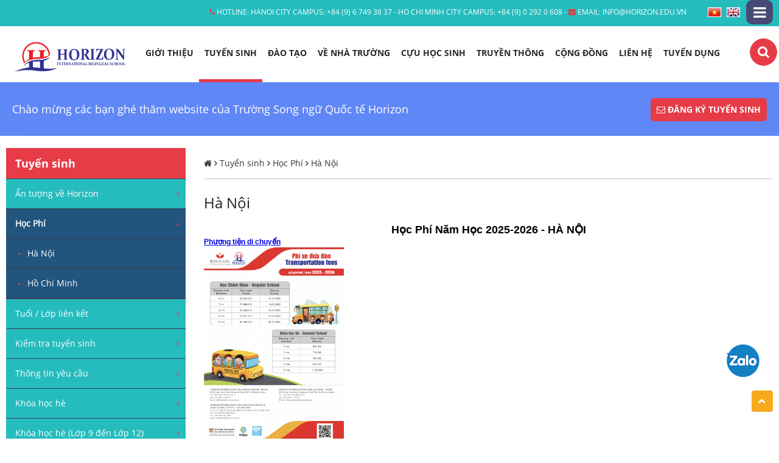

--- FILE ---
content_type: text/html; charset=UTF-8
request_url: https://www.horizon.edu.vn/ha-noi-1-2-3/
body_size: 9259
content:




<!DOCTYPE HTML>
<html>
    <head>
        <meta http-equiv="Content-Type" content="text/html; charset=utf-8">
        <title>Hà Nội</title>
        <meta name="viewport" content="width=device-width, initial-scale=1.0, minimum-scale=1.0, maximum-scale=2.0, user-scalable=yes">
        <meta http-equiv="Content-Language" content="VN" />
        <meta name="description" content="" />
        <meta name="keywords" content="" />
        <meta property="og:site_name" content="Hà Nội">
        <meta property="og:url" name="og:url" content="https://www.horizon.edu.vn/ha-noi-1-2-3/" data-app>
        <meta property="og:type" name="og:type" content="website" data-app>
        <meta property="og:description" name="og:description" content="" data-app>
        <meta property="og:title" name="og:title" content="Hà Nội" data-app>
        <meta property="og:image" name="og:image" content="https://www.horizon.edu.vn/uploaded/logo/Logo%20up%20web-13%20copy%203.png" data-app>
        <link rel="SHORTCUT ICON" href="/favicon.png" />

        <link rel="stylesheet" type="text/css" href="/css/fonts.css"/>
        <link rel="stylesheet" type="text/css" href="/css/font-awesome-4.2.0/css/font-awesome.min.css"/>
        <link rel="stylesheet" type="text/css" href="/css/style.css"/>
        <link rel="stylesheet" type="text/css" href="/css/grid.css"/>
        <link rel="stylesheet" type="text/css" href="/FrmSearch/search.css">
        <link rel="stylesheet" type="text/css" href="/css/responsive.css"/>
		

<script src="https://cdnjs.cloudflare.com/ajax/libs/jquery/3.6.1/jquery.min.js"></script>
<script src="https://cdnjs.cloudflare.com/ajax/libs/Swiper/4.5.1/js/swiper.min.js"></script>           
<link rel="stylesheet" type="text/css" href="https://cdnjs.cloudflare.com/ajax/libs/Swiper/4.5.1/css/swiper.css"/>

<script src="/js/script.js"></script>


		
        <!-- Global site tag (gtag.js) - Google Analytics -->
<script async src="https://www.googletagmanager.com/gtag/js?id=UA-142529572-1"></script>
<script>
  window.dataLayer = window.dataLayer || [];
  function gtag(){dataLayer.push(arguments);}
  gtag('js', new Date());

  gtag('config', 'UA-142529572-1');
gtag('config', 'AW-905171352');
</script>
<!-- Google Tag Manager -->
<script>(function(w,d,s,l,i){w[l]=w[l]||[];w[l].push({'gtm.start':
new Date().getTime(),event:'gtm.js'});var f=d.getElementsByTagName(s)[0],
j=d.createElement(s),dl=l!='dataLayer'?'&l='+l:'';j.async=true;j.src=
'https://www.googletagmanager.com/gtm.js?id='+i+dl;f.parentNode.insertBefore(j,f);
})(window,document,'script','dataLayer','GTM-TWPRPGGN');</script>
<!-- End Google Tag Manager -->
<!-- Google Tag Manager (noscript) -->
<noscript><iframe src="https://www.googletagmanager.com/ns.html?id=GTM-TWPRPGGN"
height="0" width="0" style="display:none;visibility:hidden"></iframe></noscript>
<!-- End Google Tag Manager (noscript) -->
    </head>
    <body>
    
        
      
        <div id="page"> 
        <div class="fix">
             <div class="pn-top">
          <div class="grid grid-pad">
            <div class="shotNav">
                 <a class="showweblink" href="javascript:void(0)"><i aria-hidden="true" class="fa fa-bars"></i></a>
                 <ul class="weblink">
                        <li><a target="_blank" href="https://sites.google.com/horizon.edu.vn/school-documents/home">School Documents</a></li>
                 </ul>
                 
                 <script type="text/javascript">
					$(document).ready(function () {
						$(".showweblink").click(function () {
							$(".weblink").slideToggle("slow");
						});
					});
				</script>
             </div>
            <div class="lang">
                <a href="/" class="vi"></a>
                <a href="/en/" class="en"></a>
             </div>
            <div class="hot-line">  
              <div class="phone-pc"><span><i class="fa fa-phone"></i> Hotline: </span> Hanoi City Campus: +84 (9) 6 749 38 37 - Ho Chi Minh City Campus: +84 (9) 0 292 0 608 - <i class="fa fa-envelope"></i> Email: <span class="e">info@horizon.edu.vn</span></div>
            </div>  
            
            
            </div> 
         </div>
        
            <div class="baner">
             <div class="grid grid-pad pos-r">
                <div class="col-2-12">
                    &nbsp;
                    <div class="logo"><a href="/"><img src="/uploaded/logo/Logo%20up%20web-13%20copy%203.png" alt="Logo" style="max-width:100%; display:block; "  /></a></div>
                </div>
                <div class="col-10-12 pos-r">
                     <ul id="nav">
                        <!--
<li class=" "><a class="home" href="/"  class="">&nbsp;</a>
-->
<li class=" "><a href="/gioi-thieu/"  class="">Giới thiệu</a>
    <ul class="submnu1">
        <li class=""><a href="/he-thong-quan-tri/" >Hệ thống quản trị</a>
        </li>
        <li class=""><a href="/chung-nhan/" >Chứng nhận</a>
        </li>
        <li class=""><a href="/chien-luoc-phat-trien/" >Kế hoạch chiến lược </a>
        </li>
        <li class=""><a href="/tai-sao-chon-horizon/" >Tại sao chọn Horizon</a>
        </li>
        <li class=""><a href="/giao-vien-nhan-vien/" >Giáo viên - Nhân viên</a>
        </li>
        <li class=""><a href="/qua-trinh-hinh-thanh/" >Quá trình hình thành</a>
        </li>
    </ul>
</li>
<li class="active "><a href="/tuyen-sinh/"  class="">Tuyển sinh</a>
    <ul class="submnu1">
        <li class=""><a href="/an-tuong-ve-horizon/" >Ấn tượng về Horizon</a>
        </li>
        <li class="active"><a href="/hoc-phi-1/" >Học Phí</a>
             <ul class="ullv3">
                  <li><a href="/ha-noi-1-2-3/" target="">Hà Nội</a></li>
                  <li><a href="/ho-chi-minh-1-2-3/" target="">Hồ Chí Minh</a></li>
             </ul>
        </li>
        <li class=""><a href="/tuoi-lop-lien-ket/" >Tuổi / Lớp liên kết</a>
        </li>
        <li class=""><a href="/kiem-tra-trinh-do-nhap-hoc/" >Kiểm tra tuyển sinh</a>
             <ul class="ullv3">
                  <li><a href="/chinh-sach-ngon-ngu/" target="">Chính sách ngôn ngữ</a></li>
                  <li><a href="/cat4/" target="">CAT4</a></li>
             </ul>
        </li>
        <li class=""><a href="/lien-he/" >Thông tin yêu cầu </a>
        </li>
        <li class=""><a href="/summer-school/" >Khóa học hè</a>
        </li>
        <li class=""><a href="/khoa-hoc-he-lop-9-den-lop-12/" >Khóa học hè (Lớp 9 đến Lớp 12)</a>
        </li>
    </ul>
</li>
<li class=" "><a href="/dao-tao/"  class="">Đào Tạo</a>
    <ul class="submnu1">
        <li class=""><a href="/chuong-trinh-dao-tao-1/" >Chương trình đào tạo</a>
             <ul class="ullv3">
                  <li><a href="/chuong-trinh-quoc-te/" target="">Chương trình quốc tế</a></li>
                  <li><a href="/danh-muc-sach-giao-khoa-cac-mon-hoc-hoat-dong-giao-duc-lop-1-1/" target="">DANH MỤC SÁCH GIÁO KHOA CÁC MÔN HỌC, HOẠT ĐỘNG GIÁO DỤC LỚP 1</a></li>
             </ul>
        </li>
        <li class=""><a href="/chuong-trinh-mo-rong/" >Chương trình mở rộng</a>
             <ul class="ullv3">
                  <li><a href="/cac-du-an-ki-thi-olympic-quoc-te/" target="">Các dự án & kì thi Olympic quốc tế</a></li>
             </ul>
        </li>
        <li class=""><a href="/dao-tao-cac-cap/" >Đào tạo các cấp</a>
             <ul class="ullv3">
                  <li><a href="/tieu-hoc/" target="">Tiểu học</a></li>
                  <li><a href="/thcs/" target="">THCS</a></li>
                  <li><a href="/thpt/" target="">THPT</a></li>
             </ul>
        </li>
        <li class=""><a href="/chuong-trinh-hoc-1/" >Bổ trợ tiếng Anh</a>
             <ul class="ullv3">
                  <li><a href="/chuong-trinh-hoc/" target="">Chương trình giảng dạy của chúng tôi</a></li>
                  <li><a href="/cong-nghe-1/" target="">Công nghệ</a></li>
                  <li><a href="/thu-vien/" target="">Thư viện</a></li>
                  <li><a href="/chuong-trinh-doc-sach/" target="">Chương trình đọc</a></li>
                  <li><a href="/eca/" target="">ECA</a></li>
             </ul>
        </li>
        <li class=""><a href="/chinh-sach-nha-truong/" >Đặc điểm của học sinh Horizon</a>
        </li>
        <li class=""><a href="/cong-nghe-1-2/" >Công nghệ</a>
        </li>
        <li class=""><a href="/hanh-dong-cua-truong/" >Hành động của trường</a>
             <ul class="ullv3">
                  <li><a href="/khoa-bieu-hang-ngay-1/" target="">Khóa biểu hàng ngày</a></li>
                  <li><a href="/student-led-conference-survey-vn/" target="">Student Led Conference Survey</a></li>
             </ul>
        </li>
        <li class=""><a href="/lich-nam-hoc/" >Lịch Năm Học</a>
        </li>
    </ul>
</li>
<li class=" "><a href="/dich-vu/"  class="">Về nhà trường</a>
    <ul class="submnu1">
        <li class=""><a href="/trang-thiet-bi/" >Cơ sở vật chất</a>
        </li>
        <li class=""><a href="/van-chuyen/" >Hỗ trợ & Hướng dẫn</a>
        </li>
        <li class=""><a href="/thu-vien-1/" >Thư viện</a>
        </li>
        <li class=""><a href="/truy-cap-internet/" >Đồng phục trường học </a>
        </li>
        <li class=""><a href="/canteen/" >Dịch vụ đưa đón học sinh</a>
        </li>
        <li class=""><a href="/dich-vu-an-uong/" >Dịch vụ ăn uống</a>
        </li>
        <li class=""><a href="/cang-tin/" >Hoạt động ngoại khoá</a>
        </li>
        <li class=""><a href="/cau-hoi-thuong-gap-1/" >Câu hỏi thường gặp</a>
        </li>
        <li class=""><a href="/chuong-trinh-hang-ngay/" >Chương trình hàng ngày </a>
        </li>
        <li class=""><a href="/quy-dinh-truong-hoc/" >Quy định trường học </a>
        </li>
    </ul>
</li>
<li class=" "><a href="/cuu-sinh-vien/"  class="">CỰU HỌC SINH</a>
    <ul class="submnu1">
        <li class=""><a href="/hoi-cuu-hoc-sinh/" >Hội cựu học sinh </a>
        </li>
        <li class=""><a href="/nhung-cau-chuyen-thanh-cong/" >Những câu chuyện thành công </a>
        </li>
        <li class=""><a href="/hoi-ngo/" >Hội ngộ </a>
        </li>
    </ul>
</li>
<li class=" "><a href="/truyen-thong/"  class="">Truyền thông</a>
    <ul class="submnu1">
        <li class=""><a href="/tin-tuc-1/" >Tin tức</a>
        </li>
        <li class=""><a href="/su-kien-1/" >Sự kiện</a>
        </li>
        <li class=""><a href="/trien-lam-anh/" >Triển lãm ảnh</a>
             <ul class="ullv3">
                  <li><a href="/ha-noi/" target="">Hà Nội</a></li>
                  <li><a href="/ho-chi-minh/" target="">Hồ Chí Minh</a></li>
             </ul>
        </li>
    </ul>
</li>
<li class=" "><a href="/cong-dong-horizon/"  class="">Cộng đồng</a>
    <ul class="submnu1">
        <li class=""><a href="/hoi-cuu-hoc-sinh-1/" >Hội Cựu học sinh</a>
        </li>
        <li class=""><a href="/hoi-dong-hoc-sinh/" >Hội đồng Học sinh</a>
        </li>
        <li class=""><a href="/hiep-hoi-phu-huynh-giao-vien/" >Hiệp hội Phụ huynh – Giáo viên </a>
        </li>
        <li class=""><a href="/du-an-trach-nhiem-xa-hoi/" >Dự án trách nhiệm xã hội</a>
        </li>
    </ul>
</li>
<li class=" "><a href="/lien-he/"  class="">Liên hệ</a>
</li>
<li class=" "><a href="/tuyen-dung-1/"  class="">Tuyển dụng</a>
</li>





















                     </ul>
                     <div class="search-des">
                         <form id="search" action="/search/" method="get" id="searchform">
                            <div id="label"><label for="qr" id="search-label">&nbsp;</label></div>
                            <div id="input"><input type="text" name="qr" id="qr" placeholder="Từ khóa tìm kiếm"></div>
                        </form>
                    </div>
                     <div class="c"></div> 
                </div>
                <div class="c"></div>
                <div class="toprow-1">
                            <a class="swipe-control" href="#menu"><i aria-hidden="true" class="fa fa-bars"></i></a>
                            <a class="top-search" href="/"><i class="fa fa-home"></i></a>
                            
                            <div id="OpSeach" class="top-search">
                                <div class="panel-search">
                                    <div class="btt-res">
                                        <a href="javascript:void(0)"><i class="fa fa-search"></i></a>
                                    </div>
                                </div>
    
                            </div>
                            <div class="box-search">
                                <div class="inner-box-search">
                                    <form id="searchform1" method="get" action="/search/">
                                        <input type="text" style="outline:none" placeholder="Từ khóa tìm kiếm"  maxlength="100" name="qr">
                                        <a class="btn-search-res" target="_blank" href="#" onClick="$('#searchform1').submit();"><i class="fa fa-search"></i></a>
                                    </form>  
                                </div>
                            </div>
    
                            <div class="top-search show-m">
                                <a href="callto:Hanoi City Campus: +84 (9) 6 749 38 37 - Ho Chi Minh City Campus: +84 (9) 0 292 0 608"><i aria-hidden="true" class="fa fa-phone"></i></a>
                            </div>
                            <div class="top-search show-m">
                                <a href="mailto:info@horizon.edu.vn"><i class="fa fa-envelope-o"></i></a>
                            </div>
                            
    
                            <script type="text/javascript">
                                $(document).ready(function () {
                                    $("#OpSeach").click(function () {
                                        $(".box-search").slideToggle("slow");
                                    });
                                });
                            </script>
    
    
                            <!--<div class="profile-res">
                                <div class="lang-res">
                                    <a class="vi" href="/"></a>
                                    <a class="en" href="/en/"></a>
                                </div>
                            </div>-->
                            <div class="c"></div>
                        </div>
             </div>
             
            </div>
        </div>   
        
            <div class="c h135"></div>
            <div class="main-sl p50">
                
<div class="pt">
   <div class="img-poster">
   </div>
</div>
<div class="site-path">
     <div class="inner">
        <div class="crumb crumb-about hide-on-mobile">
           &nbsp;
       </div>
    </div>
   </div>

                <div class="panel pos-a">
                    <div class="grid grid-pad">
                        <div class="col-8-12">
                             <div class="wc-lable">Chào mừng các bạn ghé thăm website của Trường Song ngữ Quốc tế Horizon</div>&nbsp;
                        </div>
                        <div class="col-4-12">
                             <div class="btn-dangky">
                                <!--<a href="/dang-ky-tuyen-sinh/"><i aria-hidden="true" class="fa fa-envelope-o"></i> Đăng ký tuyển sinh</a>-->
                                <a href="https://www.horizon.edu.vn/en/how-to-apply/"><i aria-hidden="true" class="fa fa-envelope-o"></i> Đăng ký tuyển sinh</a>
                             </div>
                        </div>
                    </div>
                </div>
            </div>            

            <div class="grid grid-pad ">
<div class="col-1-4 pad-col-1-1 tab-col-1-1 mobile-col-1-1 cleft"> 
    















<ul class="menuleft">
	<li class="title-left"><a href="/tuyen-sinh/">Tuyển sinh</a></li>
    <li class="">
    	<a href="/an-tuong-ve-horizon/">Ấn tượng về Horizon <i aria-hidden="true" class="fa fa-angle-right"></i> <i aria-hidden="true" class="fa fa-angle-down"></i></a>
    </li>        
    <li class="active">
    	<a href="/hoc-phi-1/">Học Phí <i aria-hidden="true" class="fa fa-angle-right"></i> <i aria-hidden="true" class="fa fa-angle-down"></i></a>
        <ul class="subshow" style="padding:0">
        	<li class=""><a href="/ha-noi-1-2-3/"><i aria-hidden="true" class="fa fa-circle"></i> Hà Nội</a></li>
        	<li class=""><a href="/ho-chi-minh-1-2-3/"><i aria-hidden="true" class="fa fa-circle"></i> Hồ Chí Minh</a></li>
        </ul>
    </li>        
    <li class="">
    	<a href="/tuoi-lop-lien-ket/">Tuổi / Lớp liên kết <i aria-hidden="true" class="fa fa-angle-right"></i> <i aria-hidden="true" class="fa fa-angle-down"></i></a>
    </li>        
    <li class="">
    	<a href="/kiem-tra-trinh-do-nhap-hoc/">Kiểm tra tuyển sinh <i aria-hidden="true" class="fa fa-angle-right"></i> <i aria-hidden="true" class="fa fa-angle-down"></i></a>
        <ul class="subhover">
        	<li><a href="/chinh-sach-ngon-ngu/">Chính sách ngôn ngữ</a></li>
        	<li><a href="/cat4/">CAT4</a></li>
        </ul>
    </li>        
    <li class="">
    	<a href="/lien-he/">Thông tin yêu cầu  <i aria-hidden="true" class="fa fa-angle-right"></i> <i aria-hidden="true" class="fa fa-angle-down"></i></a>
    </li>        
    <li class="">
    	<a href="/summer-school/">Khóa học hè <i aria-hidden="true" class="fa fa-angle-right"></i> <i aria-hidden="true" class="fa fa-angle-down"></i></a>
    </li>        
    <li class="">
    	<a href="/khoa-hoc-he-lop-9-den-lop-12/">Khóa học hè (Lớp 9 đến Lớp 12) <i aria-hidden="true" class="fa fa-angle-right"></i> <i aria-hidden="true" class="fa fa-angle-down"></i></a>
    </li>        
</ul>
<div class="c20"></div>





    
    


   
    
    
    
    
       
  
    <div class="c10"></div>
    
    
    
    
    
    <div class="c10"></div>

    
    
    
    

    
   
   
   
   


   
    
    
    
    
       
  
    <div class="c10"></div>
    
    
    
    

    
    
    
    

    
   
   
   
   


   
    
    
    
    
       
  
    <div class="c10"></div>
    
    
    
    

    
    
    
    

    
   
   
   
   
</div>

<!--<script type="text/javascript" src="/highslide/highslide-with-gallery.js"></script>
<link rel="stylesheet" type="text/css" href="/highslide/highslide.css" />-->

<link rel="stylesheet" type="text/css" href="/css/prettyPhoto/prettyPhoto.css"/>
<script type="text/javascript" src="/css/prettyPhoto/jquery.prettyPhoto.js"></script>
<script type="text/javascript" charset="utf-8">
	$(document).ready(function(){
		$("area[rel^='prettyPhoto']").prettyPhoto();
		$(".gallery a[rel^='prettyPhoto']").prettyPhoto({animation_speed:'fast',slideshow:3000, autoplay_slideshow: false});
	});
</script>
<div class="col-3-4  pad-col-1-1 tab-col-1-1 mobile-col-1-1 cright">
    <div class="crumb"><a href="/" ><i aria-hidden="true" class="fa fa-home"></i></a> <i class="fa fa-angle-right"></i> <a href='/tuyen-sinh/'>Tuyển sinh</a>&nbsp;<i class='fa fa-angle-right'></i>&nbsp;<a href='/hoc-phi-1/'>Học Phí</a>&nbsp;<i class='fa fa-angle-right'></i>&nbsp;<a href='/ha-noi-1-2-3/'>Hà Nội</a></div>


        <h1 class="news-name-detail">Hà Nội</h1>
        <div class="c5"></div>
    	 <div><div style="padding:10px 0px"><div style="text-align: center;"><span style="font-size:18px;"><strong><span id="docs-internal-guid-df8fc389-7fff-399d-5c93-42d1f8b32cc3"><span style="font-family: Arial, sans-serif; font-weight: 700; font-variant-numeric: normal; font-variant-east-asian: normal; font-variant-alternates: normal; font-variant-position: normal; font-variant-emoji: normal; vertical-align: baseline; white-space-collapse: preserve;">Học Ph&iacute; Năm Học 2025-2026 - H&Agrave; NỘI</span></span></strong></span></div>

<div><span id="docs-internal-guid-bf53d9d0-7fff-4fd5-d70e-458c1c2cb709"><span style="font-size: 9pt; font-family: Arial, sans-serif; font-weight: 700; font-variant-numeric: normal; font-variant-east-asian: normal; font-variant-alternates: normal; font-variant-position: normal; font-variant-emoji: normal; vertical-align: baseline; white-space-collapse: preserve;"><a href="https://drive.google.com/file/d/1BWume3Z7uEyR6kSFaU5IacoMlkJWGBfd/view?usp=sharing">Phương tiện di chuyển</a> </span></span><br />
<span><span style="font-size: 9pt; font-family: Arial, sans-serif; font-weight: 700; font-variant-numeric: normal; font-variant-east-asian: normal; font-variant-alternates: normal; font-variant-position: normal; font-variant-emoji: normal; vertical-align: baseline; white-space-collapse: preserve;"><a href="https://drive.google.com/file/d/1BWume3Z7uEyR6kSFaU5IacoMlkJWGBfd/view?usp=sharing"><img alt="" src="/uploaded/2024-2025%20Hanoi/Tuition%20Fee/Screenshot%202025-02-10%20at%2015_44_57.png" style="width: 230px; height: 325px;" /></a> </span></span><br />
&nbsp; &nbsp; &nbsp; &nbsp; &nbsp; &nbsp; &nbsp; &nbsp; &nbsp; &nbsp; &nbsp; &nbsp; &nbsp; &nbsp; &nbsp; &nbsp; &nbsp; &nbsp; &nbsp; &nbsp; &nbsp; &nbsp; &nbsp; &nbsp; &nbsp;<a href="https://drive.google.com/file/d/1E5X4Kz_lP8XynIiajQ9on955iHd49Jvi/view?usp=sharing"><span id="docs-internal-guid-14b57184-7fff-40c7-04b5-ce985a83beb1"><span style="font-size: 9pt; font-family: Arial, sans-serif; font-weight: 700; font-variant-numeric: normal; font-variant-east-asian: normal; font-variant-alternates: normal; font-variant-position: normal; font-variant-emoji: normal; vertical-align: baseline; white-space-collapse: preserve;">Trường Mầm non</span></span></a><br />
<span><span style="font-size: 9pt; font-family: Arial, sans-serif; font-weight: 700; font-variant-numeric: normal; font-variant-east-asian: normal; font-variant-alternates: normal; font-variant-position: normal; font-variant-emoji: normal; vertical-align: baseline; white-space-collapse: preserve;"><img alt="" src="/uploaded/2024-2025%20Hanoi/Tuition%20Fee/Screenshot%202025-02-10%20at%2015_49_40.png" style="width: 230px; height: 325px;" />&nbsp;<img alt="" src="/uploaded/2024-2025%20Hanoi/Tuition%20Fee/Screenshot%202025-02-10%20at%2015_49_56.png" style="width: 230px; height: 326px;" /></span></span>

<div style="text-align: center;"><span id="docs-internal-guid-c100f373-7fff-179f-1678-58e2535ee484"><span style="font-size: 8.5pt; font-family: Arial, sans-serif; font-weight: 700; font-variant-numeric: normal; font-variant-east-asian: normal; font-variant-alternates: normal; font-variant-position: normal; font-variant-emoji: normal; vertical-align: baseline; white-space-collapse: preserve;">Trường Tiểu học </span></span></div>
<span id="docs-internal-guid-a4a35b44-7fff-3f14-2670-dde7af3f466a"><span style="font-size: 8.5pt; font-family: Arial, sans-serif; font-weight: 700; font-variant-numeric: normal; font-variant-east-asian: normal; font-variant-alternates: normal; font-variant-position: normal; font-variant-emoji: normal; vertical-align: baseline; white-space-collapse: preserve;"><a href="https://drive.google.com/file/d/1Ba1y4AVohkF3TM3ap-jpP1Cbu3x0p6Js/view?usp=sharing">Chương tr&igrave;nh Song ngữ</a> </span></span><span id="docs-internal-guid-70da3555-7fff-05ac-4128-9e3775cc0230"><a href="https://drive.google.com/file/d/1iQkF98ukJ7M0Oaw9rOrIP6Ne7qUnhiGE/view?usp=sharing"><span style="font-size: 8.5pt; font-family: Arial, sans-serif; font-weight: 700; font-variant-numeric: normal; font-variant-east-asian: normal; font-variant-alternates: normal; font-variant-position: normal; font-variant-emoji: normal; vertical-align: baseline; white-space-collapse: preserve;">Chương tr&igrave;nh Quốc tế</span></a><span style="font-size: 12pt; font-family: Arial, sans-serif; font-weight: 700; font-variant-numeric: normal; font-variant-east-asian: normal; font-variant-alternates: normal; font-variant-position: normal; font-variant-emoji: normal; vertical-align: baseline; white-space-collapse: preserve;"> </span></span><br />
<span><span style="font-size: 8.5pt; font-family: Arial, sans-serif; font-weight: 700; font-variant-numeric: normal; font-variant-east-asian: normal; font-variant-alternates: normal; font-variant-position: normal; font-variant-emoji: normal; vertical-align: baseline; white-space-collapse: preserve;"><a href="https://drive.google.com/file/d/1Ba1y4AVohkF3TM3ap-jpP1Cbu3x0p6Js/view?usp=sharing"><img alt="" src="/uploaded/2024-2025%20Hanoi/Tuition%20Fee/Screenshot%202025-02-10%20at%2015_58_20.png" style="width: 250px; height: 354px;" /></a> <a href="https://drive.google.com/file/d/1iQkF98ukJ7M0Oaw9rOrIP6Ne7qUnhiGE/view?usp=sharing"><img alt="" src="/uploaded/2024-2025%20Hanoi/Tuition%20Fee/Screenshot%202025-02-10%20at%2015_58_40.png" style="width: 250px; height: 355px;" /></a></span></span><br />
&nbsp;
<p dir="ltr" style="line-height: 1.38; margin-top: 0pt; margin-bottom: 0pt; text-align: center;"><span id="docs-internal-guid-ee3c5952-7fff-981b-75dd-f16e29df204b"><span style="font-size: 9pt; font-family: Arial, sans-serif; font-weight: 700; font-variant-numeric: normal; font-variant-east-asian: normal; font-variant-alternates: normal; font-variant-position: normal; font-variant-emoji: normal; vertical-align: baseline; white-space-collapse: preserve;">Trường Trung học cơ sở </span></span></p>

<p dir="ltr" style="line-height:1.38;margin-top:0pt;margin-bottom:0pt;"><span><span style="font-size: 9pt; font-family: Arial, sans-serif; font-weight: 700; font-variant-numeric: normal; font-variant-east-asian: normal; font-variant-alternates: normal; font-variant-position: normal; font-variant-emoji: normal; vertical-align: baseline; white-space-collapse: preserve;">&nbsp; <a href="https://drive.google.com/file/d/1YkeGyFSdRte1Y3A_-7iHM0bSspNMrHW4/view?usp=sharing">Chương tr&igrave;nh Song ngữ</a> </span></span><a href="https://drive.google.com/file/d/1itCMlfCJCTCpeVePDcA0N2giYGIdXA6B/view?usp=sharing"><span id="docs-internal-guid-04e38513-7fff-b52c-99cd-3419e1755d84"><span style="font-size: 9pt; font-family: Arial, sans-serif; font-weight: 700; font-variant-numeric: normal; font-variant-east-asian: normal; font-variant-alternates: normal; font-variant-position: normal; font-variant-emoji: normal; vertical-align: baseline; white-space-collapse: preserve;">Chương tr&igrave;nh Quốc tế</span></span></a></p>

<div><a href="https://drive.google.com/file/d/1YkeGyFSdRte1Y3A_-7iHM0bSspNMrHW4/view?usp=sharing"><img alt="" src="/uploaded/2024-2025%20Hanoi/Tuition%20Fee/Screenshot%202025-02-10%20at%2016_04_43.png" style="width: 250px; height: 354px;" /></a>&nbsp; &nbsp;&nbsp;<a href="https://drive.google.com/file/d/1itCMlfCJCTCpeVePDcA0N2giYGIdXA6B/view?usp=sharing"><img alt="" src="/uploaded/2024-2025%20Hanoi/Tuition%20Fee/Screenshot%202025-02-10%20at%2016_05_01.png" style="width: 250px; height: 354px;" /></a></div>

<div style="text-align: center;"><span id="docs-internal-guid-2c95de0e-7fff-1fde-015f-5dcf81c12a15"><span style="font-size: 8.5pt; font-family: Arial, sans-serif; font-weight: 700; font-variant-numeric: normal; font-variant-east-asian: normal; font-variant-alternates: normal; font-variant-position: normal; font-variant-emoji: normal; vertical-align: baseline; white-space-collapse: preserve;">Trường Trung học phổ th&ocirc;ng</span></span></div>

<div><span id="docs-internal-guid-e792bd57-7fff-7bf1-6978-8c738e9364a5"><span style="font-size: 8.5pt; font-family: Arial, sans-serif; font-weight: 700; font-variant-numeric: normal; font-variant-east-asian: normal; font-variant-alternates: normal; font-variant-position: normal; font-variant-emoji: normal; vertical-align: baseline; white-space-collapse: preserve;"><a href="https://drive.google.com/file/d/1xirjkt5g4pfK1cnlfGCi3S9htFAmVDA1/view?usp=sharing">Chương tr&igrave;nh Song ngữ </a> </span></span><span id="docs-internal-guid-a288507b-7fff-abc9-5538-f4e17a4767a2"><span style="font-size: 8.5pt; font-family: Arial, sans-serif; font-weight: 700; font-variant-numeric: normal; font-variant-east-asian: normal; font-variant-alternates: normal; font-variant-position: normal; font-variant-emoji: normal; vertical-align: baseline; white-space-collapse: preserve;"><a href="https://drive.google.com/file/d/1J_QFAcHJMWmE4HmlH_Jo0_RUY0mhIX95/view?usp=sharing">Chương tr&igrave;nh Quốc tế</a><br />
<a href="https://drive.google.com/file/d/1xirjkt5g4pfK1cnlfGCi3S9htFAmVDA1/view?usp=sharing"><img alt="" src="/uploaded/2024-2025%20Hanoi/Tuition%20Fee/Screenshot%202025-02-10%20at%2016_14_19.png" style="width: 250px; height: 354px;" /></a> <a href="https://drive.google.com/file/d/1J_QFAcHJMWmE4HmlH_Jo0_RUY0mhIX95/view?usp=sharing"><img alt="" src="/uploaded/2024-2025%20Hanoi/Tuition%20Fee/Screenshot%202025-02-10%20at%2016_14_32.png" style="width: 250px; height: 355px;" /></a></span></span></div>
</div>

<div style="text-align: center;"><br />
<strong style="font-size: 18px; text-align: center;"><span id="docs-internal-guid-df8fc389-7fff-399d-5c93-42d1f8b32cc3"><span style="font-family: Arial, sans-serif; font-variant-numeric: normal; font-variant-east-asian: normal; font-variant-alternates: normal; font-variant-position: normal; font-variant-emoji: normal; vertical-align: baseline; white-space-collapse: preserve;">Ph&iacute; SUMMER SCHOOL 2025 - H&Agrave; NỘI</span></span></strong></div>

<div><strong style="font-size: 18px; text-align: center;"><span><span style="font-family: Arial, sans-serif; font-variant-numeric: normal; font-variant-east-asian: normal; font-variant-alternates: normal; font-variant-position: normal; font-variant-emoji: normal; vertical-align: baseline; white-space-collapse: preserve;"><a href="https://drive.google.com/file/d/1RfnbeDMmAz-2M4qbAcchlK8wChpHuBIb/view?usp=sharing"><img alt="" src="/uploaded/2024-2025%20Hanoi/Tuition%20Fee/Screenshot%202025-02-10%20at%2016_14_55.png" style="width: 230px; height: 326px;" /></a>&nbsp; <a href="https://drive.google.com/file/d/1fnUS3wWyB6ZVD38H4PbYLNtmtphGRVt6/view?usp=sharing"><img alt="" src="/uploaded/2024-2025%20Hanoi/Tuition%20Fee/Screenshot%202025-02-10%20at%2016_15_07.png" style="width: 230px; height: 327px;" /></a>&nbsp; <img alt="" src="/uploaded/2024-2025%20Hanoi/Tuition%20Fee/Screenshot%202025-02-10%20at%2016_15_18.png" style="width: 230px; height: 326px;" /></span></span></strong></div>
<br />
<a href="https://www.horizon.edu.vn/ho-chi-minh-1-2-3/"><span style="font-size:16px;"><strong>Học Ph&iacute; Năm Học 2025-2026 - HO CHI MINH</strong></span></a><br />
&nbsp;</div></div>
	    <div class="c20"></div>
        
        
         <div class="gallery albs">
        </div>
        <div class="c20"></div>
        <div class="paging"></div>
        <div class="c20"></div>
        </div>

            </div>
<div class="c"></div>
<div class="footer">
    <div class="grid grid-pad">
        <div class="hd-footer">
            <div class="col-1-2 tab-col-1-1 mobile-col-1-1 left-hd">
               <div class="text-hd-footer">Trường Song ngữ Quốc tế Horizon</div>
            </div>
            <div class="col-1-2  tab-col-1-1 mobile-col-1-1  counter right-hd">
                <span class="counterlabel counterlabel-online online">
                    <strong style="line-height:32px;">Số người đang xem: <span class="the-number">0</span></strong>
                </span>
                <span class="counterlabel counterlabel-cuonter total-online">
                    <strong style="line-height:32px;">Lượt truy cập: <span class="the-number">43.608.910</span></strong>
                </span>
                <div class="c"></div>
            </div>
            <div class="c"></div>
        </div> 
        <div class="c"></div>
        
        <div class="col-2-3  tab-col-1-1 mobile-col-1-1  info-footer">
               <div class="col-1-2  tab-col-1-1 mobile-col-1-1  footer-col">
                  <div class="ct-f">
                      <div class="title-f">CƠ SỞ HÀ NỘI</div>
                      <div>Điện thoại : +84 (24)&nbsp; 3 719 49 53 (pbx)<br />
Fax: +84(24)3 718 65 73<br />
Email:&nbsp;<a href="mailto:infohanoi@hibs.edu.vn">infohanoi@horizon.edu.vn</a><br />
Địa chỉ: 98 đường T&ocirc; Ngọc V&acirc;n., Villa 1, 2,<br />
Quận T&acirc;y Hồ, Th&agrave;nh phố H&agrave; Nội.</div>
                      <div class="link-map"><a href="https://www.google.com/maps/place/Horizon+International+Bilingual+School,+Hanoi/@21.066463,105.8193143,17z/data=!3m1!4b1!4m5!3m4!1s0x3135aafa411e393f:0x3d4a9c60f42429a7!8m2!3d21.066458!4d105.821503" target="_blank">Xem bản đồ</a></div>
                  </div>
               </div>
               <div class="col-1-2  tab-col-1-1 mobile-col-1-1  footer-col">
                  <div class="ct-f">
                      <div class="title-f">CƠ SỞ HỒ CHÍ MINH</div>
                      <div>Điện thoại : +84 (9)0 292 06 08&nbsp;(pbx)<br />
Fax: +84 (28) 5 402 24 80<br />
Email: <a href="mailto:infohcmc@hibs.edu.vn">infohcmc@horizon.edu.vn</a><br />
Địa chỉ: 6 - 6A- 8, Đường 44, Phường Thảo Điền,<br />
Th&agrave;nh phố Thủ Đức, Th&agrave;nh phố Hồ Ch&iacute; Minh</div>
                      <div class="link-map"><a href="https://www.google.com/maps/place/Horizon+International+Bilingual+School/@10.8060597,106.7271351,17z/data=!4m13!1m7!3m6!1s0x317526192ccb1aa5:0xddcf4db80c1a2f61!2sHorizon+International+Bilingual+School!3b1!8m2!3d10.8060544!4d106.7293238!3m4!1s0x317526192cc" target="_blank">Xem bản đồ</a></div>
                  </div>
               </div>
        </div>
        <div class="c smob"></div>
        <div class="counter counter-b">
                <span class="counterlabel counterlabel-cuonter total-online" style="float:none">
                    <strong style="line-height:32px;">Lượt truy cập: <span class="the-number">43.608.910</span></strong>
                </span>
                <div class="c"></div>
                <span class="counterlabel counterlabel-online online" style="float:none">
                    <strong style="line-height:32px;">Số người đang xem: <span class="the-number">0</span></strong>
                </span>
                <div class="c"></div>
        </div>
        
        <div class="col-1-3  tab-col-1-1 mobile-col-1-1 smo">
            <div class="copyright">Copyright 2020 &copy; Trường Song ngữ Quốc tế Horizon</div>
            <div class="link-smo-footer">
                <a href="https://www.facebook.com/horizonhanoi.vn" target="_blank"><i class="fa fa-facebook"></i></a>
                <a href="https://www.youtube.com/c/HorizonOfficial/" target="_blank"><i class="fa fa-youtube"></i></a>
				
				<a href="https://www.instagram.com/horizonhcmc.vn/" target="_blank"> <img src="/images/ita.png"/> </a>
				
				
				
            </div>  
            <div style="text-align:right; width:100%; margin-top:15px;">
                <img src="/images/logo_footer.png" style="max-width:100%;" />
                <div class="c10"></div>
<div class="flex-container">
                <div class="cell-1-2"><img src="/images/logofooter.png" style="max-width:100%;" />
</div>
<div class="cell-1-2">
                <img src="/images/Owlypia.png" style="max-width:100%;" /></div>
            </div>
</div>
        </div>
      
        
        </div>
     <div class="c"></div> 
</div>




</div>
<a class="zalo-icon" target="_blank" rel="nofollow" href="https://zalo.me/0764760608">&nbsp;</a>
<div id="button-btt">
    <a href="#"><img src="/images/back_to_top.png"/></a>
</div>



<nav id="menu">
    <ul>
        <li><a href="/gioi-thieu/">Giới thiệu</a>
        <li><a  href="/he-thong-quan-tri/">-- Hệ thống quản trị</a>
        <li><a  href="/chung-nhan/">-- Chứng nhận</a>
        <li><a  href="/chien-luoc-phat-trien/">-- Kế hoạch chiến lược </a>
        <li><a  href="/tai-sao-chon-horizon/">-- Tại sao chọn Horizon</a>
        <li><a  href="/giao-vien-nhan-vien/">-- Giáo viên - Nhân viên</a>
        <li><a  href="/qua-trinh-hinh-thanh/">-- Quá trình hình thành</a>
        </li>
        <li><a href="/tuyen-sinh/">Tuyển sinh</a>
        <li><a  href="/an-tuong-ve-horizon/">-- Ấn tượng về Horizon</a>
        <li><a  href="/hoc-phi-1/">-- Học Phí</a>
            <ul>
                <li><a href="/ho-chi-minh-1-2-3/">Hồ Chí Minh</a>
                </li>
                <li><a href="/ha-noi-1-2-3/">Hà Nội</a>
                </li>
            </ul>
        <li><a  href="/tuoi-lop-lien-ket/">-- Tuổi / Lớp liên kết</a>
        <li><a  href="/kiem-tra-trinh-do-nhap-hoc/">-- Kiểm tra tuyển sinh</a>
            <ul>
                <li><a href="/cat4/">CAT4</a>
                </li>
                <li><a href="/chinh-sach-ngon-ngu/">Chính sách ngôn ngữ</a>
                </li>
            </ul>
        <li><a  href="/lien-he/">-- Thông tin yêu cầu </a>
        <li><a  href="/summer-school/">-- Khóa học hè</a>
        <li><a  href="/khoa-hoc-he-lop-9-den-lop-12/">-- Khóa học hè (Lớp 9 đến Lớp 12)</a>
        </li>
        <li><a href="/dao-tao/">Đào Tạo</a>
        <li><a  href="/chuong-trinh-dao-tao-1/">-- Chương trình đào tạo</a>
            <ul>
                <li><a href="/danh-muc-sach-giao-khoa-cac-mon-hoc-hoat-dong-giao-duc-lop-1-1/">DANH MỤC SÁCH GIÁO KHOA CÁC MÔN HỌC, HOẠT ĐỘNG GIÁO DỤC LỚP 1</a>
                </li>
                <li><a href="/chuong-trinh-quoc-te/">Chương trình quốc tế</a>
                </li>
            </ul>
        <li><a  href="/chuong-trinh-mo-rong/">-- Chương trình mở rộng</a>
            <ul>
                <li><a href="/cac-du-an-ki-thi-olympic-quoc-te/">Các dự án & kì thi Olympic quốc tế</a>
                </li>
            </ul>
        <li><a  href="/dao-tao-cac-cap/">-- Đào tạo các cấp</a>
            <ul>
                <li><a href="/thpt/">THPT</a>
                </li>
                <li><a href="/thcs/">THCS</a>
                </li>
                <li><a href="/tieu-hoc/">Tiểu học</a>
                </li>
            </ul>
        <li><a  href="/chuong-trinh-hoc-1/">-- Bổ trợ tiếng Anh</a>
            <ul>
                <li><a href="/eca/">ECA</a>
                </li>
                <li><a href="/chuong-trinh-doc-sach/">Chương trình đọc</a>
                </li>
                <li><a href="/thu-vien/">Thư viện</a>
                </li>
                <li><a href="/cong-nghe-1/">Công nghệ</a>
                    <ul>
                        <li><a href="/chinh-sach-cong-nghe/">Chính sách công nghệ </a></li>
                        <li><a href="/chuong-trinh-laptop-1-1/">Chương trình Laptop 1 - 1 </a></li>
                    </ul>
                </li>
                <li><a href="/chuong-trinh-hoc/">Chương trình giảng dạy của chúng tôi</a>
                    <ul>
                        <li><a href="/giao-duc-nhan-cach/">Giáo dục nhân cách</a></li>
                        <li><a href="/mon-hoc/">Môn học</a></li>
                    </ul>
                </li>
            </ul>
        <li><a  href="/chinh-sach-nha-truong/">-- Đặc điểm của học sinh Horizon</a>
        <li><a  href="/cong-nghe-1-2/">-- Công nghệ</a>
        <li><a  href="/hanh-dong-cua-truong/">-- Hành động của trường</a>
            <ul>
                <li><a href="/student-led-conference-survey-vn/">Student Led Conference Survey</a>
                </li>
                <li><a href="/khoa-bieu-hang-ngay-1/">Khóa biểu hàng ngày</a>
                </li>
            </ul>
        <li><a  href="/lich-nam-hoc/">-- Lịch Năm Học</a>
        </li>
        <li><a href="/dich-vu/">Về nhà trường</a>
        <li><a  href="/trang-thiet-bi/">-- Cơ sở vật chất</a>
        <li><a  href="/van-chuyen/">-- Hỗ trợ & Hướng dẫn</a>
        <li><a  href="/thu-vien-1/">-- Thư viện</a>
        <li><a  href="/truy-cap-internet/">-- Đồng phục trường học </a>
        <li><a  href="/canteen/">-- Dịch vụ đưa đón học sinh</a>
        <li><a  href="/dich-vu-an-uong/">-- Dịch vụ ăn uống</a>
        <li><a  href="/cang-tin/">-- Hoạt động ngoại khoá</a>
        <li><a  href="/cau-hoi-thuong-gap-1/">-- Câu hỏi thường gặp</a>
        <li><a  href="/chuong-trinh-hang-ngay/">-- Chương trình hàng ngày </a>
        <li><a  href="/quy-dinh-truong-hoc/">-- Quy định trường học </a>
        </li>
        <li><a href="/cuu-sinh-vien/">CỰU HỌC SINH</a>
        <li><a  href="/hoi-cuu-hoc-sinh/">-- Hội cựu học sinh </a>
        <li><a  href="/nhung-cau-chuyen-thanh-cong/">-- Những câu chuyện thành công </a>
        <li><a  href="/hoi-ngo/">-- Hội ngộ </a>
        </li>
        <li><a href="/truyen-thong/">Truyền thông</a>
        <li><a  href="/tin-tuc-1/">-- Tin tức</a>
        <li><a  href="/su-kien-1/">-- Sự kiện</a>
        <li><a  href="/trien-lam-anh/">-- Triển lãm ảnh</a>
            <ul>
                <li><a href="/ho-chi-minh/">Hồ Chí Minh</a>
                    <ul>
                        <li><a href="/mau-giao-1-2/">Mẫu giáo</a></li>
                        <li><a href="/ky-tuc-xa-1/">Ký túc xá</a></li>
                        <li><a href="/su-kienhcmc/">Sự kiện</a></li>
                        <li><a href="/hoat-dong-1/">Hoạt động</a></li>
                    </ul>
                </li>
                <li><a href="/ha-noi/">Hà Nội</a>
                    <ul>
                        <li><a href="/ngay-hoi-the-thao-truong-horizon-2017/">Ngày Hội Thể thao trường Horizon 2017</a></li>
                        <li><a href="/mau-giao-1/">Mẫu giáo</a></li>
                        <li><a href="/thpt-1/">THPT</a></li>
                        <li><a href="/thcs-1/">THCS</a></li>
                        <li><a href="/tieu-hoc-1/">Tiểu học</a></li>
                        <li><a href="/hoat-dong/">Hoạt động</a></li>
                        <li><a href="/co-so-vat-chat/">Cơ sở Vật chất</a></li>
                    </ul>
                </li>
            </ul>
        </li>
        <li><a href="/cong-dong-horizon/">Cộng đồng</a>
        <li><a  href="/hoi-cuu-hoc-sinh-1/">-- Hội Cựu học sinh</a>
        <li><a  href="/hoi-dong-hoc-sinh/">-- Hội đồng Học sinh</a>
        <li><a  href="/hiep-hoi-phu-huynh-giao-vien/">-- Hiệp hội Phụ huynh – Giáo viên </a>
        <li><a  href="/du-an-trach-nhiem-xa-hoi/">-- Dự án trách nhiệm xã hội</a>
        </li>
        <li><a href="/lien-he/">Liên hệ</a>
        </li>
        <li><a href="/tuyen-dung-1/">Tuyển dụng</a>
        </li>
    </ul>
</nav>



















<script type="text/javascript">
    jQuery(document).ready(function () {
        jQuery("nav#menu").mmenu({
            offCanvas: {
                position: "left",
                zposition: "front"
            }
        });
    });
	
	$(function() {
            $('.countcart').text('(0)');
    });
	
</script>

<script src="/FrmSearch/classie.js"></script>
<script src="/FrmSearch/search.js"></script>


<link rel="stylesheet" href="https://cdnjs.cloudflare.com/ajax/libs/hover.css/2.3.1/css/hover.css" crossorigin="anonymous" referrerpolicy="no-referrer" />


<link rel="stylesheet" href="https://cdnjs.cloudflare.com/ajax/libs/jqueryui/1.13.2/themes/base/jquery-ui.min.css"  />
<script src="https://cdnjs.cloudflare.com/ajax/libs/jqueryui/1.13.2/jquery-ui.min.js" ></script>

<script src="https://cdnjs.cloudflare.com/ajax/libs/fancybox/3.5.7/jquery.fancybox.min.js"  ></script>
<link rel="stylesheet" href="https://cdnjs.cloudflare.com/ajax/libs/fancybox/3.5.7/jquery.fancybox.css" />

<script src="https://cdnjs.cloudflare.com/ajax/libs/jQuery.mmenu/4.7.5/js/jquery.mmenu.min.all.min.js" crossorigin="anonymous" referrerpolicy="no-referrer"></script>
<link rel="stylesheet" href="https://cdnjs.cloudflare.com/ajax/libs/jQuery.mmenu/4.7.5/css/jquery.mmenu.all.min.css"  crossorigin="anonymous" referrerpolicy="no-referrer" />

<script src="https://cdnjs.cloudflare.com/ajax/libs/jquery.form/4.3.0/jquery.form.min.js"></script>		


</body>
</html>
<!-- Load Facebook SDK for JavaScript -->
      <div id="fb-root"></div>
      <script>
        window.fbAsyncInit = function() {
          FB.init({
            xfbml            : true,
            version          : 'v10.0'
          });
        };

        (function(d, s, id) {
        var js, fjs = d.getElementsByTagName(s)[0];
        if (d.getElementById(id)) return;
        js = d.createElement(s); js.id = id;
        js.src = 'https://connect.facebook.net/en_US/sdk/xfbml.customerchat.js';
        fjs.parentNode.insertBefore(js, fjs);
      }(document, 'script', 'facebook-jssdk'));</script>

      <!-- Your Chat Plugin code -->
      <div class="fb-customerchat"
        attribution="setup_tool"
        page_id="524750494377594"
  logged_in_greeting="Trường Song ngữ Quốc tế Horizon xin chào! Chúng tôi có thể giúp gì cho bạn? "
  logged_out_greeting="Trường Song ngữ Quốc tế Horizon xin chào! Chúng tôi có thể giúp gì cho bạn? ">
      </div>


--- FILE ---
content_type: text/html; charset=UTF-8
request_url: https://www.horizon.edu.vn/css/prettyPhoto/prettyPhoto.css
body_size: 11842
content:




<!DOCTYPE HTML>
<html>
    <head>
        <meta http-equiv="Content-Type" content="text/html; charset=utf-8">
        <title>Trường Song ngữ Quốc tế Horizon</title>
        <meta name="viewport" content="width=device-width, initial-scale=1.0, minimum-scale=1.0, maximum-scale=2.0, user-scalable=yes">
        <meta http-equiv="Content-Language" content="VN" />
        <meta name="description" content="HORIZON" />
        <meta name="keywords" content="" />
        <meta property="og:site_name" content="Trường Song ngữ Quốc tế Horizon">
        <meta property="og:url" name="og:url" content="https://www.horizon.edu.vn/css/prettyPhoto/prettyPhoto.css" data-app>
        <meta property="og:type" name="og:type" content="website" data-app>
        <meta property="og:description" name="og:description" content="HORIZON" data-app>
        <meta property="og:title" name="og:title" content="Trường Song ngữ Quốc tế Horizon" data-app>
        <meta property="og:image" name="og:image" content="https://www.horizon.edu.vn/uploaded/logo/Logo%20up%20web-13%20copy%203.png" data-app>
        <link rel="SHORTCUT ICON" href="/favicon.png" />

        <link rel="stylesheet" type="text/css" href="/css/fonts.css"/>
        <link rel="stylesheet" type="text/css" href="/css/font-awesome-4.2.0/css/font-awesome.min.css"/>
        <link rel="stylesheet" type="text/css" href="/css/style.css"/>
        <link rel="stylesheet" type="text/css" href="/css/grid.css"/>
        <link rel="stylesheet" type="text/css" href="/FrmSearch/search.css">
        <link rel="stylesheet" type="text/css" href="/css/responsive.css"/>
		

<script src="https://cdnjs.cloudflare.com/ajax/libs/jquery/3.6.1/jquery.min.js"></script>
<script src="https://cdnjs.cloudflare.com/ajax/libs/Swiper/4.5.1/js/swiper.min.js"></script>           
<link rel="stylesheet" type="text/css" href="https://cdnjs.cloudflare.com/ajax/libs/Swiper/4.5.1/css/swiper.css"/>

<script src="/js/script.js"></script>


		
        <!-- Global site tag (gtag.js) - Google Analytics -->
<script async src="https://www.googletagmanager.com/gtag/js?id=UA-142529572-1"></script>
<script>
  window.dataLayer = window.dataLayer || [];
  function gtag(){dataLayer.push(arguments);}
  gtag('js', new Date());

  gtag('config', 'UA-142529572-1');
gtag('config', 'AW-905171352');
</script>
<!-- Google Tag Manager -->
<script>(function(w,d,s,l,i){w[l]=w[l]||[];w[l].push({'gtm.start':
new Date().getTime(),event:'gtm.js'});var f=d.getElementsByTagName(s)[0],
j=d.createElement(s),dl=l!='dataLayer'?'&l='+l:'';j.async=true;j.src=
'https://www.googletagmanager.com/gtm.js?id='+i+dl;f.parentNode.insertBefore(j,f);
})(window,document,'script','dataLayer','GTM-TWPRPGGN');</script>
<!-- End Google Tag Manager -->
<!-- Google Tag Manager (noscript) -->
<noscript><iframe src="https://www.googletagmanager.com/ns.html?id=GTM-TWPRPGGN"
height="0" width="0" style="display:none;visibility:hidden"></iframe></noscript>
<!-- End Google Tag Manager (noscript) -->
    </head>
    <body>
    
        
      
        <div id="page"> 
        <div class="fix">
             <div class="pn-top">
          <div class="grid grid-pad">
            <div class="shotNav">
                 <a class="showweblink" href="javascript:void(0)"><i aria-hidden="true" class="fa fa-bars"></i></a>
                 <ul class="weblink">
                        <li><a target="_blank" href="https://sites.google.com/horizon.edu.vn/school-documents/home">School Documents</a></li>
                 </ul>
                 
                 <script type="text/javascript">
					$(document).ready(function () {
						$(".showweblink").click(function () {
							$(".weblink").slideToggle("slow");
						});
					});
				</script>
             </div>
            <div class="lang">
                <a href="/" class="vi"></a>
                <a href="/en/" class="en"></a>
             </div>
            <div class="hot-line">  
              <div class="phone-pc"><span><i class="fa fa-phone"></i> Hotline: </span> Hanoi City Campus: +84 (9) 6 749 38 37 - Ho Chi Minh City Campus: +84 (9) 0 292 0 608 - <i class="fa fa-envelope"></i> Email: <span class="e">info@horizon.edu.vn</span></div>
            </div>  
            
            
            </div> 
         </div>
        
            <div class="baner">
             <div class="grid grid-pad pos-r">
                <div class="col-2-12">
                    &nbsp;
                    <div class="logo"><a href="/"><img src="/uploaded/logo/Logo%20up%20web-13%20copy%203.png" alt="Logo" style="max-width:100%; display:block; "  /></a></div>
                </div>
                <div class="col-10-12 pos-r">
                     <ul id="nav">
                        <!--
<li class=" "><a class="home" href="/"  class="">&nbsp;</a>
-->
<li class=" "><a href="/gioi-thieu/"  class="">Giới thiệu</a>
    <ul class="submnu1">
        <li class=""><a href="/he-thong-quan-tri/" >Hệ thống quản trị</a>
        </li>
        <li class=""><a href="/chung-nhan/" >Chứng nhận</a>
        </li>
        <li class=""><a href="/chien-luoc-phat-trien/" >Kế hoạch chiến lược </a>
        </li>
        <li class=""><a href="/tai-sao-chon-horizon/" >Tại sao chọn Horizon</a>
        </li>
        <li class=""><a href="/giao-vien-nhan-vien/" >Giáo viên - Nhân viên</a>
        </li>
        <li class=""><a href="/qua-trinh-hinh-thanh/" >Quá trình hình thành</a>
        </li>
    </ul>
</li>
<li class=" "><a href="/tuyen-sinh/"  class="">Tuyển sinh</a>
    <ul class="submnu1">
        <li class=""><a href="/an-tuong-ve-horizon/" >Ấn tượng về Horizon</a>
        </li>
        <li class=""><a href="/hoc-phi-1/" >Học Phí</a>
             <ul class="ullv3">
                  <li><a href="/ha-noi-1-2-3/" target="">Hà Nội</a></li>
                  <li><a href="/ho-chi-minh-1-2-3/" target="">Hồ Chí Minh</a></li>
             </ul>
        </li>
        <li class=""><a href="/tuoi-lop-lien-ket/" >Tuổi / Lớp liên kết</a>
        </li>
        <li class=""><a href="/kiem-tra-trinh-do-nhap-hoc/" >Kiểm tra tuyển sinh</a>
             <ul class="ullv3">
                  <li><a href="/chinh-sach-ngon-ngu/" target="">Chính sách ngôn ngữ</a></li>
                  <li><a href="/cat4/" target="">CAT4</a></li>
             </ul>
        </li>
        <li class=""><a href="/lien-he/" >Thông tin yêu cầu </a>
        </li>
        <li class=""><a href="/summer-school/" >Khóa học hè</a>
        </li>
        <li class=""><a href="/khoa-hoc-he-lop-9-den-lop-12/" >Khóa học hè (Lớp 9 đến Lớp 12)</a>
        </li>
    </ul>
</li>
<li class=" "><a href="/dao-tao/"  class="">Đào Tạo</a>
    <ul class="submnu1">
        <li class=""><a href="/chuong-trinh-dao-tao-1/" >Chương trình đào tạo</a>
             <ul class="ullv3">
                  <li><a href="/chuong-trinh-quoc-te/" target="">Chương trình quốc tế</a></li>
                  <li><a href="/danh-muc-sach-giao-khoa-cac-mon-hoc-hoat-dong-giao-duc-lop-1-1/" target="">DANH MỤC SÁCH GIÁO KHOA CÁC MÔN HỌC, HOẠT ĐỘNG GIÁO DỤC LỚP 1</a></li>
             </ul>
        </li>
        <li class=""><a href="/chuong-trinh-mo-rong/" >Chương trình mở rộng</a>
             <ul class="ullv3">
                  <li><a href="/cac-du-an-ki-thi-olympic-quoc-te/" target="">Các dự án & kì thi Olympic quốc tế</a></li>
             </ul>
        </li>
        <li class=""><a href="/dao-tao-cac-cap/" >Đào tạo các cấp</a>
             <ul class="ullv3">
                  <li><a href="/tieu-hoc/" target="">Tiểu học</a></li>
                  <li><a href="/thcs/" target="">THCS</a></li>
                  <li><a href="/thpt/" target="">THPT</a></li>
             </ul>
        </li>
        <li class=""><a href="/chuong-trinh-hoc-1/" >Bổ trợ tiếng Anh</a>
             <ul class="ullv3">
                  <li><a href="/chuong-trinh-hoc/" target="">Chương trình giảng dạy của chúng tôi</a></li>
                  <li><a href="/cong-nghe-1/" target="">Công nghệ</a></li>
                  <li><a href="/thu-vien/" target="">Thư viện</a></li>
                  <li><a href="/chuong-trinh-doc-sach/" target="">Chương trình đọc</a></li>
                  <li><a href="/eca/" target="">ECA</a></li>
             </ul>
        </li>
        <li class=""><a href="/chinh-sach-nha-truong/" >Đặc điểm của học sinh Horizon</a>
        </li>
        <li class=""><a href="/cong-nghe-1-2/" >Công nghệ</a>
        </li>
        <li class=""><a href="/hanh-dong-cua-truong/" >Hành động của trường</a>
             <ul class="ullv3">
                  <li><a href="/khoa-bieu-hang-ngay-1/" target="">Khóa biểu hàng ngày</a></li>
                  <li><a href="/student-led-conference-survey-vn/" target="">Student Led Conference Survey</a></li>
             </ul>
        </li>
        <li class=""><a href="/lich-nam-hoc/" >Lịch Năm Học</a>
        </li>
    </ul>
</li>
<li class=" "><a href="/dich-vu/"  class="">Về nhà trường</a>
    <ul class="submnu1">
        <li class=""><a href="/trang-thiet-bi/" >Cơ sở vật chất</a>
        </li>
        <li class=""><a href="/van-chuyen/" >Hỗ trợ & Hướng dẫn</a>
        </li>
        <li class=""><a href="/thu-vien-1/" >Thư viện</a>
        </li>
        <li class=""><a href="/truy-cap-internet/" >Đồng phục trường học </a>
        </li>
        <li class=""><a href="/canteen/" >Dịch vụ đưa đón học sinh</a>
        </li>
        <li class=""><a href="/dich-vu-an-uong/" >Dịch vụ ăn uống</a>
        </li>
        <li class=""><a href="/cang-tin/" >Hoạt động ngoại khoá</a>
        </li>
        <li class=""><a href="/cau-hoi-thuong-gap-1/" >Câu hỏi thường gặp</a>
        </li>
        <li class=""><a href="/chuong-trinh-hang-ngay/" >Chương trình hàng ngày </a>
        </li>
        <li class=""><a href="/quy-dinh-truong-hoc/" >Quy định trường học </a>
        </li>
    </ul>
</li>
<li class=" "><a href="/cuu-sinh-vien/"  class="">CỰU HỌC SINH</a>
    <ul class="submnu1">
        <li class=""><a href="/hoi-cuu-hoc-sinh/" >Hội cựu học sinh </a>
        </li>
        <li class=""><a href="/nhung-cau-chuyen-thanh-cong/" >Những câu chuyện thành công </a>
        </li>
        <li class=""><a href="/hoi-ngo/" >Hội ngộ </a>
        </li>
    </ul>
</li>
<li class=" "><a href="/truyen-thong/"  class="">Truyền thông</a>
    <ul class="submnu1">
        <li class=""><a href="/tin-tuc-1/" >Tin tức</a>
        </li>
        <li class=""><a href="/su-kien-1/" >Sự kiện</a>
        </li>
        <li class=""><a href="/trien-lam-anh/" >Triển lãm ảnh</a>
             <ul class="ullv3">
                  <li><a href="/ha-noi/" target="">Hà Nội</a></li>
                  <li><a href="/ho-chi-minh/" target="">Hồ Chí Minh</a></li>
             </ul>
        </li>
    </ul>
</li>
<li class=" "><a href="/cong-dong-horizon/"  class="">Cộng đồng</a>
    <ul class="submnu1">
        <li class=""><a href="/hoi-cuu-hoc-sinh-1/" >Hội Cựu học sinh</a>
        </li>
        <li class=""><a href="/hoi-dong-hoc-sinh/" >Hội đồng Học sinh</a>
        </li>
        <li class=""><a href="/hiep-hoi-phu-huynh-giao-vien/" >Hiệp hội Phụ huynh – Giáo viên </a>
        </li>
        <li class=""><a href="/du-an-trach-nhiem-xa-hoi/" >Dự án trách nhiệm xã hội</a>
        </li>
    </ul>
</li>
<li class=" "><a href="/lien-he/"  class="">Liên hệ</a>
</li>
<li class=" "><a href="/tuyen-dung-1/"  class="">Tuyển dụng</a>
</li>





















                     </ul>
                     <div class="search-des">
                         <form id="search" action="/search/" method="get" id="searchform">
                            <div id="label"><label for="qr" id="search-label">&nbsp;</label></div>
                            <div id="input"><input type="text" name="qr" id="qr" placeholder="Từ khóa tìm kiếm"></div>
                        </form>
                    </div>
                     <div class="c"></div> 
                </div>
                <div class="c"></div>
                <div class="toprow-1">
                            <a class="swipe-control" href="#menu"><i aria-hidden="true" class="fa fa-bars"></i></a>
                            <a class="top-search" href="/"><i class="fa fa-home"></i></a>
                            
                            <div id="OpSeach" class="top-search">
                                <div class="panel-search">
                                    <div class="btt-res">
                                        <a href="javascript:void(0)"><i class="fa fa-search"></i></a>
                                    </div>
                                </div>
    
                            </div>
                            <div class="box-search">
                                <div class="inner-box-search">
                                    <form id="searchform1" method="get" action="/search/">
                                        <input type="text" style="outline:none" placeholder="Từ khóa tìm kiếm"  maxlength="100" name="qr">
                                        <a class="btn-search-res" target="_blank" href="#" onClick="$('#searchform1').submit();"><i class="fa fa-search"></i></a>
                                    </form>  
                                </div>
                            </div>
    
                            <div class="top-search show-m">
                                <a href="callto:Hanoi City Campus: +84 (9) 6 749 38 37 - Ho Chi Minh City Campus: +84 (9) 0 292 0 608"><i aria-hidden="true" class="fa fa-phone"></i></a>
                            </div>
                            <div class="top-search show-m">
                                <a href="mailto:info@horizon.edu.vn"><i class="fa fa-envelope-o"></i></a>
                            </div>
                            
    
                            <script type="text/javascript">
                                $(document).ready(function () {
                                    $("#OpSeach").click(function () {
                                        $(".box-search").slideToggle("slow");
                                    });
                                });
                            </script>
    
    
                            <!--<div class="profile-res">
                                <div class="lang-res">
                                    <a class="vi" href="/"></a>
                                    <a class="en" href="/en/"></a>
                                </div>
                            </div>-->
                            <div class="c"></div>
                        </div>
             </div>
             
            </div>
        </div>   
        
            <div class="c h135"></div>
            <div class="main-sl ">
                
<div class="c-border">
    <div class="box-slide">
        <section class="slider">
            <div class="flexslider" id="bigslideshow">
              <ul class="slides">
                <li>
                     <a href="" target=""><img src="/uploaded/HCMC%20SlideshowHome.JPG" alt="" width="100%"/></a>
                 </li>
              </ul>
            </div>
          </section>
          
          <script type="text/javascript">
            $(function(){
              $('#bigslideshow').flexslider({
                animation: "fade",
				slideshowSpeed: 5000,        
				animationDuration: 600, 
                start: function(slider){}
              });
            });
          </script>
    </div>	
</div>
<div class="c"></div>

                <div class="panel pos-a">
                    <div class="grid grid-pad">
                        <div class="col-8-12">
                             <div class="wc-lable">Chào mừng các bạn ghé thăm website của Trường Song ngữ Quốc tế Horizon</div>&nbsp;
                        </div>
                        <div class="col-4-12">
                             <div class="btn-dangky">
                                <!--<a href="/dang-ky-tuyen-sinh/"><i aria-hidden="true" class="fa fa-envelope-o"></i> Đăng ký tuyển sinh</a>-->
                                <a href="https://www.horizon.edu.vn/en/how-to-apply/"><i aria-hidden="true" class="fa fa-envelope-o"></i> Đăng ký tuyển sinh</a>
                             </div>
                        </div>
                    </div>
                </div>
            </div>            




<div class="bg-light">
    <div class="grid grid-pad">
        <div class="wc-home">
             <div class="col-1-2 img-wc hide-on-mobile">
                <a href="/hibs-va-nhung-con-so/"><img src="/temp/-uploaded_ENVISION INFG_thumb_574x335.JPG"  alt="Tuyên bố định hướng" width="100%" style="display:block"></a>
             </div>
             <div class="col-1-2 infp-wc info-home">
                <h1 class="title-box"><a class="text-title-box" href="/hibs-va-nhung-con-so/">Tuyên bố định hướng</a></h1>
                <div class="intro-wc"> <div style="float:left; width:35%; margin-right:10px; " class="hide-on-pc hide-on-pad"> <img src="/temp/-uploaded_ENVISION INFG_thumb_574x335.JPG"  alt="Tuyên bố định hướng" width="100%" style="display:block"> </div> <h3 data-end="183" data-start="168" style="text-align: justify;"><span style="font-size:18px;"><span style="color:#000000;"><span style="font-family:times new roman,times,serif;"><strong data-end="183" data-start="172">Sứ mệnh</strong></span></span></span></h3>

<p data-end="588" data-start="185" style="text-align: justify;"><span style="font-size:18px;"><span style="color:#000000;"><span style="font-family:times new roman,times,serif;">Trường Quốc tế Horizon cam kết nu&ocirc;i dưỡng c&ocirc;ng d&acirc;n to&agrave;n cầu bằng việc đặt <strong data-end="299" data-start="259">sự an to&agrave;n v&agrave; hạnh ph&uacute;c của học sinh</strong> l&agrave;m ưu ti&ecirc;n h&agrave;ng đầu, đồng thời x&acirc;y dựng một <strong data-end="395" data-start="345">m&ocirc;i trường học tập an to&agrave;n, hỗ trợ v&agrave; h&ograve;a nhập</strong>, nơi học sinh, dưới sự dẫn dắt của <strong data-end="479" data-start="431">đội ngũ gi&aacute;o vi&ecirc;n gi&agrave;u năng lực v&agrave; t&acirc;m huyết</strong>, được tiếp cận <strong data-end="526" data-start="495">nền gi&aacute;o dục chất lượng cao</strong> dựa tr&ecirc;n c&aacute;c <strong data-end="559" data-start="540">gi&aacute; trị đạo đức</strong> v&agrave; <strong data-end="587" data-start="563">nhận thức đa văn h&oacute;a</strong>.</span></span></span></p>

<hr data-end="593" data-start="590" />
<h3 data-end="611" data-start="595" style="text-align: justify;"><span style="font-size:18px;"><span style="color:#000000;"><span style="font-family:times new roman,times,serif;"><strong data-end="611" data-start="599">Tầm nh&igrave;n</strong></span></span></span></h3>

<p data-end="929" data-start="613" style="text-align: justify;"><span style="font-size:18px;"><span style="color:#000000;"><span style="font-family:times new roman,times,serif;">Trường Quốc tế Horizon trao quyền cho học sinh ph&aacute;t triển <strong data-end="693" data-start="671">tư duy tăng trưởng</strong> nhằm đạt được <strong data-end="748" data-start="708">sự xuất sắc trong học tập v&agrave; đạo đức</strong>, h&igrave;nh th&agrave;nh những <strong data-end="837" data-start="767">c&ocirc;ng d&acirc;n to&agrave;n cầu ham học hỏi, s&aacute;ng tạo, nh&acirc;n &aacute;i v&agrave; c&oacute; tr&aacute;ch nhiệm</strong>, c&oacute; <strong data-end="874" data-start="842">khả năng th&iacute;ch ứng v&agrave; bền bỉ</strong> để th&agrave;nh c&ocirc;ng trong một thế giới kh&ocirc;ng ngừng thay đổi.</span></span></span></p>

<hr data-end="934" data-start="931" />
<h3 data-end="959" data-start="936" style="text-align: justify;"><span style="font-size:18px;"><span style="color:#000000;"><span style="font-family:times new roman,times,serif;"><strong data-end="959" data-start="940">Gi&aacute; trị cốt l&otilde;i</strong></span></span></span></h3>

<div style="text-align: justify;"><span style="font-size:18px;"><span style="color:#000000;"><span style="font-family:times new roman,times,serif;"><img alt="" src="https://lh7-rt.googleusercontent.com/docsz/AD_4nXe3DcZpgkySrLku8Xn2kjDRy1yCJCe7Au877FcLdxCKIlHoKXndVgC0NoHfGrEqrbwLnt27ksWKYvP2_IWzSEy3GHFjUKINDIRi8SxA7vTU18lA08yG4cs_5U3WGkCKmKe0AR17-QAwCWBZtFJcmqRXe_AS?key=k3jYcu2DnrZvTSoQlKlJpQ" style="height: 73px; width: 610px;" /></span></span></span></div>
</div>
                <div class="c10"></div>
                <div class="bnt-view"><a href="/hibs-va-nhung-con-so/">Đọc thêm <i class="fa fa-angle-double-right"></i></a></div>
             </div>
             <div class="c"></div>
          </div>
</div>
<div class="grid grid-pad">
<div class="bg-blue">

	
    <div class="bg-line">
		
		
		
       <div class="col-1-2 tab-col-1-1 mobile-col-1-1 sevice-home">
				
				<h2 class="title-box-blue"><a href="/chuong-trinh-dao-tao-noi-bat/">Chương trình đào tạo nổi bật</a></h2>
               
               <div class="list-chuongtrinh-hone">
                  <div class="chuongtrinh-hone-item" style="margin-bottom: 20px;">
                       <div class="img">
                           <a href="//hibs.edu.vn/chuong-trinh-quoc-te/"><img src="/temp/-uploaded-2025-03_Musicband2_cr_420x270.jpg" width="100%" alt="Chương trình quốc tế"></a>
                           <div class="title-chuongtrinh"><a href="//hibs.edu.vn/chuong-trinh-quoc-te/">Chương trình quốc tế</a></div>
                       </div>
                  </div>
				  
                  <div class="chuongtrinh-hone-item" style="margin-bottom: 20px;">
                       <div class="img">
                           <a href="//kidsacademy.edu.vn/vi/trang-chu/"><img src="/temp/-uploaded-4 Photos for website_21_cr_420x270.JPG" width="100%" alt="Mẫu giáo"></a>
                           <div class="title-chuongtrinh"><a href="//kidsacademy.edu.vn/vi/trang-chu/">Mẫu giáo</a></div>
                       </div>
                  </div>
				  
                  <div class="chuongtrinh-hone-item" style="margin-bottom: 20px;">
                       <div class="img">
                           <a href="/lo-trinh-ossd/"><img src="/temp/-uploaded_OSSD_Visual_1_cr_420x270.jpg" width="100%" alt="Lộ trình OSSD"></a>
                           <div class="title-chuongtrinh"><a href="/lo-trinh-ossd/">Lộ trình OSSD</a></div>
                       </div>
                  </div>
				  
                  <div class="chuongtrinh-hone-item" style="margin-bottom: 20px;">
                       <div class="img">
                           <a href="/chuong-trinh-song-ngu-1/"><img src="/temp/-uploaded-hcmc 2024-2025-News-First day of school_z5745132160627_aefbdd71db3c97e433e0e66e301a0f56_cr_420x270.jpg" width="100%" alt="Chương trình Song ngữ"></a>
                           <div class="title-chuongtrinh"><a href="/chuong-trinh-song-ngu-1/">Chương trình Song ngữ</a></div>
                       </div>
                  </div>
				  
			   
               </div>
           
       </div>
       <div class="col-1-2 tab-col-1-1 mobile-col-1-1 sevice-home">
				
				<h2 class="title-box-blue"><a href="/chuong-trinh-dao-tao-noi-bat-2/">Hỗ trợ Học tập</a></h2>
               
               <div class="list-chuongtrinh-hone">
                  <div class="chuongtrinh-hone-item" style="margin-bottom: 20px;">
                       <div class="img">
                           <a href="/chuyen-muc-con-01-1-2/"><img src="/temp/-uploaded-HCMC 25-26-Website-homevisit_Lan Anh 8B-2_cr_420x270.jpeg" width="100%" alt="Chương trình Thăm nhà Học sinh"></a>
                           <div class="title-chuongtrinh"><a href="/chuyen-muc-con-01-1-2/">Chương trình Thăm nhà Học sinh</a></div>
                       </div>
                  </div>
				  
                  <div class="chuongtrinh-hone-item" style="margin-bottom: 20px;">
                       <div class="img">
                           <a href="/chuyen-muc-con-01-1-2-3/"><img src="/temp/-uploaded-HCMC 25-26-Website-SLC_LNG02536 (1)_cr_420x270.jpg" width="100%" alt="Cuộc Họp Ba Bên SLC"></a>
                           <div class="title-chuongtrinh"><a href="/chuyen-muc-con-01-1-2-3/">Cuộc Họp Ba Bên SLC</a></div>
                       </div>
                  </div>
				  
                  <div class="chuongtrinh-hone-item" style="margin-bottom: 20px;">
                       <div class="img">
                           <a href="/chuyen-muc-con-01/"><img src="/temp/-uploaded-HCMC 25-26-Website-SLC_LNG09546_cr_420x270.JPG" width="100%" alt="Hỗ trợ ESL"></a>
                           <div class="title-chuongtrinh"><a href="/chuyen-muc-con-01/">Hỗ trợ ESL</a></div>
                       </div>
                  </div>
				  
                  <div class="chuongtrinh-hone-item" style="margin-bottom: 20px;">
                       <div class="img">
                           <a href="/chuyen-muc-con-01-1/"><img src="/temp/-uploaded-HCMC 25-26-Website-SLC_LNG03366_cr_420x270.JPG" width="100%" alt="Tư vấn Hướng nghiệp & Tư vấn Đại học"></a>
                           <div class="title-chuongtrinh"><a href="/chuyen-muc-con-01-1/">Tư vấn Hướng nghiệp & Tư vấn Đại học</a></div>
                       </div>
                  </div>
				  
			   
               </div>
           
       </div>
       
       <div class="c"></div>
    </div>
	
	
  </div>  
</div>

<div class="line01">
    <div class="grid grid-pad">
            <div class="col-2-3 pab-col-1-2 tab-col-1-1 mobile-col-1-1 news">
                 <div class="news-home">
                     <h2 class="title-box-news"><a class="text-title-box" href="/tin-tuc-moi/">Tin tức mới</a></h2> 
                    <div class="o-news row10">
                       <div class="item-news-home">
                           <div class="img">
                               <a href="/tin-tuc-moi/thanh-tich-xuat-sac-top-the-gioi-mon-toan-cambridge-igcse.html"><img src="/temp/-uploaded-2025-2026 HN-IGCSE Math_z7422467479724_554f06d9bda4bdd1b8db8744efa51952_cr_570x430.jpg" alt="Thành tích xuất sắc Top Thế Giới môn Toán Cambridge IGCSE" width="100%"></a>
                               <div class="date-news-home"><strong>12</strong><span>01</span></div>
                           </div>
                           <h4 class="news-home-title"><a href="/tin-tuc-moi/thanh-tich-xuat-sac-top-the-gioi-mon-toan-cambridge-igcse.html">Thành tích xuất sắc Top Thế Giới môn Toán Cambridge IGCSE</a></h4> 
                           <div class="news-home-intro"><p data-end="2373" data-start="2224">Em <strong data-end="2404" data-start="2378">Trần Anh T&ugrave;ng (Lớp 11)</strong> đ&atilde; ch&iacute;nh thức được Cambridge Assessment International Education vinh danh l&agrave; <strong data-end="2521" data-start="2482">th&iacute; sinh đạt điểm cao nhất thế giới</strong> m&ocirc;n <strong data-end="2578" data-start="2526">Cambridge IGCSE Mathematics (Without Coursework)</strong> trong kỳ thi th&aacute;ng 6 năm 2025. 🏆📐</p>
</div>
                           <div class="link-detail-newshome"><a href="/tin-tuc-moi/thanh-tich-xuat-sac-top-the-gioi-mon-toan-cambridge-igcse.html">Đọc thêm</a></div>
                           <div class="c"></div>
                       </div>
                       <div class="item-news-home">
                           <div class="img">
                               <a href="/tin-tuc-moi/hanh-trinh-se-chia-yeu-thuong-cua-thay-talgat-quy-phu-huynh-va-lop-5a-tai-mai-am-thien-than.html"><img src="/temp/-uploaded-HCMC 25-26-news-5A activity_1 (1)_cr_570x430.jpg" alt="Hành trình sẻ chia yêu thương của thầy Talgat, Quý phụ huynh và lớp 5A tại Mái Ấm Thiên Thần" width="100%"></a>
                               <div class="date-news-home"><strong>08</strong><span>01</span></div>
                           </div>
                           <h4 class="news-home-title"><a href="/tin-tuc-moi/hanh-trinh-se-chia-yeu-thuong-cua-thay-talgat-quy-phu-huynh-va-lop-5a-tai-mai-am-thien-than.html">Hành trình sẻ chia yêu thương của thầy Talgat, Quý phụ huynh và lớp 5A tại Mái Ấm Thiên Thần</a></h4> 
                           <div class="news-home-intro"><span id="docs-internal-guid-a5cbacab-7fff-39c9-7635-ade199e925ca"><span style="font-size: 11pt; font-family: Arial, sans-serif; color: rgb(0, 0, 0); background-color: transparent; font-variant-numeric: normal; font-variant-east-asian: normal; font-variant-alternates: normal; font-variant-position: normal; font-variant-emoji: normal; vertical-align: baseline; white-space-collapse: preserve;">Trong kh&ocirc;ng kh&iacute; ấm &aacute;p v&agrave; đầy y&ecirc;u thương, thầy Talgat, Qu&yacute; phụ huynh c&ugrave;ng c&aacute;c bạn học sinh lớp 5A đ&atilde; c&oacute; một chuyến đi thật &yacute; nghĩa đến M&aacute;i Ấm Thi&ecirc;n Thần.</span></span></div>
                           <div class="link-detail-newshome"><a href="/tin-tuc-moi/hanh-trinh-se-chia-yeu-thuong-cua-thay-talgat-quy-phu-huynh-va-lop-5a-tai-mai-am-thien-than.html">Đọc thêm</a></div>
                           <div class="c"></div>
                       </div>
                       <div class="item-news-home">
                           <div class="img">
                               <a href="/tin-tuc-moi/ngay-hoi-the-thao-gia-dinh-2025-ngay-hoi-cua-niem-vui-nang-luong-su-gan-ket.html"><img src="/temp/-uploaded-2025-2026 HN-Family Sport Day_z7397955709979_d57ef095ebeadf7534f22ea65cb7ed84_cr_570x430.jpg" alt="Ngày Hội Thể Thao Gia Đình 2025 – Ngày Hội Của Niềm Vui, Năng Lượng & Sự Gắn Kết" width="100%"></a>
                               <div class="date-news-home"><strong>01</strong><span>12</span></div>
                           </div>
                           <h4 class="news-home-title"><a href="/tin-tuc-moi/ngay-hoi-the-thao-gia-dinh-2025-ngay-hoi-cua-niem-vui-nang-luong-su-gan-ket.html">Ngày Hội Thể Thao Gia Đình 2025 – Ngày Hội Của Niềm Vui, Năng Lượng & Sự Gắn Kết</a></h4> 
                           <div class="news-home-intro">Cuối tuần vừa qua, cộng đồng Trường Quốc tế Horizon đ&atilde; c&ugrave;ng nhau hội tụ trong bầu kh&ocirc;ng kh&iacute; rộn r&agrave;ng v&agrave; đầy hứng khởi để tham gia một trong những sự kiện được mong chờ nhất trong năm &mdash; <strong data-end="494" data-start="459">Ng&agrave;y Hội Thể Thao Gia Đ&igrave;nh 2025</strong>. Khu&ocirc;n vi&ecirc;n trường tr&agrave;n ngập tiếng cười, những tr&agrave;ng cổ vũ s&ocirc;i nổi v&agrave; nguồn năng lượng t&iacute;ch cực từ học sinh, phụ huynh v&agrave; đội ngũ gi&aacute;o vi&ecirc;n.</div>
                           <div class="link-detail-newshome"><a href="/tin-tuc-moi/ngay-hoi-the-thao-gia-dinh-2025-ngay-hoi-cua-niem-vui-nang-luong-su-gan-ket.html">Đọc thêm</a></div>
                           <div class="c"></div>
                       </div>
                        <div class="c"></div>
                    </div>
                 </div>
            </div>
        
        <div class="col-1-3 pab-col-1-2  tab-col-1-1 mobile-col-1-1 event-home">
        <div class="inner-event-home">
             <div class="hd-event">
                 <a href="/su-kien/">Sự kiện</a>
                 <a id="next-animate" class="next-event" href="javascript:void(0)"><i class="fa fa-chevron-right" aria-hidden="true"></i></a>
                 <a id="prev-animate" class="prev-event" href="javascript:void(0)"><i class="fa fa-chevron-left" aria-hidden="true"></i></a>
             </div> 
             <div class="events" id="DivTicker4">
                  <ul class="ul-event-home">
                         <li>
                            <div class="date-event-home"><strong>23</strong><span>01</span></div>
                            <a href="/su-kien/">Cơ sở HCMC - Giải đấu bóng đá</a>
                         </li>
                         <li>
                            <div class="date-event-home"><strong>07</strong><span>02</span></div>
                            <a href="/su-kien/">Cơ sở HCMC - Hội chợ Từ thiện & Ngày Hội Văn hóa Quốc tế</a>
                         </li>
                         <li>
                            <div class="date-event-home"><strong>12</strong><span>02</span></div>
                            <a href="/su-kien/">Cơ sở HCMC - Kỳ nghỉ Tết Nguyên đán</a>
                         </li>
                         <li>
                            <div class="date-event-home"><strong>12</strong><span>03</span></div>
                            <a href="/su-kien/">Cơ sở HCMC - Kiểm tra giữa Học kỳ II</a>
                         </li>
                         <li>
                            <div class="date-event-home"><strong>23</strong><span>03</span></div>
                            <a href="/su-kien/">Cơ sở HCMC - Giải đấu Cầu lông</a>
                         </li>
                         <li>
                            <div class="date-event-home"><strong>23</strong><span>03</span></div>
                            <a href="/su-kien/">Cơ sở HCMC - SLC – Họp Phụ huynh 3 bên Học kỳ II</a>
                         </li>
                         <li>
                            <div class="date-event-home"><strong>13</strong><span>04</span></div>
                            <a href="/su-kien/">Cơ sở HCMC - Tuần lễ STEAM</a>
                         </li>
                         <li>
                            <div class="date-event-home"><strong>17</strong><span>04</span></div>
                            <a href="/su-kien/">Cơ sở HCMC – Ngày hội STEAM</a>
                         </li>
                  </ul>
             </div>
             <script type="text/javascript" src="/js/jquery.vticker.min.js"></script>
			<script>
                $('#DivTicker4').vTicker('init',{
                    speed: 800, 
                    pause: 4000,
                    showItems: 4,
                    padding:30
                });
				
				$('#next-animate').click(function() { 
					$('#DivTicker4').vTicker('next',{ animate:true });
				});
				
				$('#prev-animate').click(function() { 
					$('#DivTicker4').vTicker('prev',{ animate:true });
				});
				
            </script>
         </div>
        </div>
        <div class="c"></div>
    </div>
 
</div>

<div class="c20"></div>



<div class="c"></div>

<div class="c"></div>
<div class="footer">
    <div class="grid grid-pad">
        <div class="hd-footer">
            <div class="col-1-2 tab-col-1-1 mobile-col-1-1 left-hd">
               <div class="text-hd-footer">Trường Song ngữ Quốc tế Horizon</div>
            </div>
            <div class="col-1-2  tab-col-1-1 mobile-col-1-1  counter right-hd">
                <span class="counterlabel counterlabel-online online">
                    <strong style="line-height:32px;">Số người đang xem: <span class="the-number">0</span></strong>
                </span>
                <span class="counterlabel counterlabel-cuonter total-online">
                    <strong style="line-height:32px;">Lượt truy cập: <span class="the-number">43.608.912</span></strong>
                </span>
                <div class="c"></div>
            </div>
            <div class="c"></div>
        </div> 
        <div class="c"></div>
        
        <div class="col-2-3  tab-col-1-1 mobile-col-1-1  info-footer">
               <div class="col-1-2  tab-col-1-1 mobile-col-1-1  footer-col">
                  <div class="ct-f">
                      <div class="title-f">CƠ SỞ HÀ NỘI</div>
                      <div>Điện thoại : +84 (24)&nbsp; 3 719 49 53 (pbx)<br />
Fax: +84(24)3 718 65 73<br />
Email:&nbsp;<a href="mailto:infohanoi@hibs.edu.vn">infohanoi@horizon.edu.vn</a><br />
Địa chỉ: 98 đường T&ocirc; Ngọc V&acirc;n., Villa 1, 2,<br />
Quận T&acirc;y Hồ, Th&agrave;nh phố H&agrave; Nội.</div>
                      <div class="link-map"><a href="https://www.google.com/maps/place/Horizon+International+Bilingual+School,+Hanoi/@21.066463,105.8193143,17z/data=!3m1!4b1!4m5!3m4!1s0x3135aafa411e393f:0x3d4a9c60f42429a7!8m2!3d21.066458!4d105.821503" target="_blank">Xem bản đồ</a></div>
                  </div>
               </div>
               <div class="col-1-2  tab-col-1-1 mobile-col-1-1  footer-col">
                  <div class="ct-f">
                      <div class="title-f">CƠ SỞ HỒ CHÍ MINH</div>
                      <div>Điện thoại : +84 (9)0 292 06 08&nbsp;(pbx)<br />
Fax: +84 (28) 5 402 24 80<br />
Email: <a href="mailto:infohcmc@hibs.edu.vn">infohcmc@horizon.edu.vn</a><br />
Địa chỉ: 6 - 6A- 8, Đường 44, Phường Thảo Điền,<br />
Th&agrave;nh phố Thủ Đức, Th&agrave;nh phố Hồ Ch&iacute; Minh</div>
                      <div class="link-map"><a href="https://www.google.com/maps/place/Horizon+International+Bilingual+School/@10.8060597,106.7271351,17z/data=!4m13!1m7!3m6!1s0x317526192ccb1aa5:0xddcf4db80c1a2f61!2sHorizon+International+Bilingual+School!3b1!8m2!3d10.8060544!4d106.7293238!3m4!1s0x317526192cc" target="_blank">Xem bản đồ</a></div>
                  </div>
               </div>
        </div>
        <div class="c smob"></div>
        <div class="counter counter-b">
                <span class="counterlabel counterlabel-cuonter total-online" style="float:none">
                    <strong style="line-height:32px;">Lượt truy cập: <span class="the-number">43.608.912</span></strong>
                </span>
                <div class="c"></div>
                <span class="counterlabel counterlabel-online online" style="float:none">
                    <strong style="line-height:32px;">Số người đang xem: <span class="the-number">0</span></strong>
                </span>
                <div class="c"></div>
        </div>
        
        <div class="col-1-3  tab-col-1-1 mobile-col-1-1 smo">
            <div class="copyright">Copyright 2020 &copy; Trường Song ngữ Quốc tế Horizon</div>
            <div class="link-smo-footer">
                <a href="https://www.facebook.com/horizonhanoi.vn" target="_blank"><i class="fa fa-facebook"></i></a>
                <a href="https://www.youtube.com/c/HorizonOfficial/" target="_blank"><i class="fa fa-youtube"></i></a>
				
				<a href="https://www.instagram.com/horizonhcmc.vn/" target="_blank"> <img src="/images/ita.png"/> </a>
				
				
				
            </div>  
            <div style="text-align:right; width:100%; margin-top:15px;">
                <img src="/images/logo_footer.png" style="max-width:100%;" />
                <div class="c10"></div>
<div class="flex-container">
                <div class="cell-1-2"><img src="/images/logofooter.png" style="max-width:100%;" />
</div>
<div class="cell-1-2">
                <img src="/images/Owlypia.png" style="max-width:100%;" /></div>
            </div>
</div>
        </div>
      
        
        </div>
     <div class="c"></div> 
</div>




</div>
<a class="zalo-icon" target="_blank" rel="nofollow" href="https://zalo.me/0764760608">&nbsp;</a>
<div id="button-btt">
    <a href="#"><img src="/images/back_to_top.png"/></a>
</div>



<nav id="menu">
    <ul>
        <li><a href="/gioi-thieu/">Giới thiệu</a>
        <li><a  href="/he-thong-quan-tri/">-- Hệ thống quản trị</a>
        <li><a  href="/chung-nhan/">-- Chứng nhận</a>
        <li><a  href="/chien-luoc-phat-trien/">-- Kế hoạch chiến lược </a>
        <li><a  href="/tai-sao-chon-horizon/">-- Tại sao chọn Horizon</a>
        <li><a  href="/giao-vien-nhan-vien/">-- Giáo viên - Nhân viên</a>
        <li><a  href="/qua-trinh-hinh-thanh/">-- Quá trình hình thành</a>
        </li>
        <li><a href="/tuyen-sinh/">Tuyển sinh</a>
        <li><a  href="/an-tuong-ve-horizon/">-- Ấn tượng về Horizon</a>
        <li><a  href="/hoc-phi-1/">-- Học Phí</a>
            <ul>
                <li><a href="/ho-chi-minh-1-2-3/">Hồ Chí Minh</a>
                </li>
                <li><a href="/ha-noi-1-2-3/">Hà Nội</a>
                </li>
            </ul>
        <li><a  href="/tuoi-lop-lien-ket/">-- Tuổi / Lớp liên kết</a>
        <li><a  href="/kiem-tra-trinh-do-nhap-hoc/">-- Kiểm tra tuyển sinh</a>
            <ul>
                <li><a href="/cat4/">CAT4</a>
                </li>
                <li><a href="/chinh-sach-ngon-ngu/">Chính sách ngôn ngữ</a>
                </li>
            </ul>
        <li><a  href="/lien-he/">-- Thông tin yêu cầu </a>
        <li><a  href="/summer-school/">-- Khóa học hè</a>
        <li><a  href="/khoa-hoc-he-lop-9-den-lop-12/">-- Khóa học hè (Lớp 9 đến Lớp 12)</a>
        </li>
        <li><a href="/dao-tao/">Đào Tạo</a>
        <li><a  href="/chuong-trinh-dao-tao-1/">-- Chương trình đào tạo</a>
            <ul>
                <li><a href="/danh-muc-sach-giao-khoa-cac-mon-hoc-hoat-dong-giao-duc-lop-1-1/">DANH MỤC SÁCH GIÁO KHOA CÁC MÔN HỌC, HOẠT ĐỘNG GIÁO DỤC LỚP 1</a>
                </li>
                <li><a href="/chuong-trinh-quoc-te/">Chương trình quốc tế</a>
                </li>
            </ul>
        <li><a  href="/chuong-trinh-mo-rong/">-- Chương trình mở rộng</a>
            <ul>
                <li><a href="/cac-du-an-ki-thi-olympic-quoc-te/">Các dự án & kì thi Olympic quốc tế</a>
                </li>
            </ul>
        <li><a  href="/dao-tao-cac-cap/">-- Đào tạo các cấp</a>
            <ul>
                <li><a href="/thpt/">THPT</a>
                </li>
                <li><a href="/thcs/">THCS</a>
                </li>
                <li><a href="/tieu-hoc/">Tiểu học</a>
                </li>
            </ul>
        <li><a  href="/chuong-trinh-hoc-1/">-- Bổ trợ tiếng Anh</a>
            <ul>
                <li><a href="/eca/">ECA</a>
                </li>
                <li><a href="/chuong-trinh-doc-sach/">Chương trình đọc</a>
                </li>
                <li><a href="/thu-vien/">Thư viện</a>
                </li>
                <li><a href="/cong-nghe-1/">Công nghệ</a>
                    <ul>
                        <li><a href="/chinh-sach-cong-nghe/">Chính sách công nghệ </a></li>
                        <li><a href="/chuong-trinh-laptop-1-1/">Chương trình Laptop 1 - 1 </a></li>
                    </ul>
                </li>
                <li><a href="/chuong-trinh-hoc/">Chương trình giảng dạy của chúng tôi</a>
                    <ul>
                        <li><a href="/giao-duc-nhan-cach/">Giáo dục nhân cách</a></li>
                        <li><a href="/mon-hoc/">Môn học</a></li>
                    </ul>
                </li>
            </ul>
        <li><a  href="/chinh-sach-nha-truong/">-- Đặc điểm của học sinh Horizon</a>
        <li><a  href="/cong-nghe-1-2/">-- Công nghệ</a>
        <li><a  href="/hanh-dong-cua-truong/">-- Hành động của trường</a>
            <ul>
                <li><a href="/student-led-conference-survey-vn/">Student Led Conference Survey</a>
                </li>
                <li><a href="/khoa-bieu-hang-ngay-1/">Khóa biểu hàng ngày</a>
                </li>
            </ul>
        <li><a  href="/lich-nam-hoc/">-- Lịch Năm Học</a>
        </li>
        <li><a href="/dich-vu/">Về nhà trường</a>
        <li><a  href="/trang-thiet-bi/">-- Cơ sở vật chất</a>
        <li><a  href="/van-chuyen/">-- Hỗ trợ & Hướng dẫn</a>
        <li><a  href="/thu-vien-1/">-- Thư viện</a>
        <li><a  href="/truy-cap-internet/">-- Đồng phục trường học </a>
        <li><a  href="/canteen/">-- Dịch vụ đưa đón học sinh</a>
        <li><a  href="/dich-vu-an-uong/">-- Dịch vụ ăn uống</a>
        <li><a  href="/cang-tin/">-- Hoạt động ngoại khoá</a>
        <li><a  href="/cau-hoi-thuong-gap-1/">-- Câu hỏi thường gặp</a>
        <li><a  href="/chuong-trinh-hang-ngay/">-- Chương trình hàng ngày </a>
        <li><a  href="/quy-dinh-truong-hoc/">-- Quy định trường học </a>
        </li>
        <li><a href="/cuu-sinh-vien/">CỰU HỌC SINH</a>
        <li><a  href="/hoi-cuu-hoc-sinh/">-- Hội cựu học sinh </a>
        <li><a  href="/nhung-cau-chuyen-thanh-cong/">-- Những câu chuyện thành công </a>
        <li><a  href="/hoi-ngo/">-- Hội ngộ </a>
        </li>
        <li><a href="/truyen-thong/">Truyền thông</a>
        <li><a  href="/tin-tuc-1/">-- Tin tức</a>
        <li><a  href="/su-kien-1/">-- Sự kiện</a>
        <li><a  href="/trien-lam-anh/">-- Triển lãm ảnh</a>
            <ul>
                <li><a href="/ho-chi-minh/">Hồ Chí Minh</a>
                    <ul>
                        <li><a href="/mau-giao-1-2/">Mẫu giáo</a></li>
                        <li><a href="/ky-tuc-xa-1/">Ký túc xá</a></li>
                        <li><a href="/su-kienhcmc/">Sự kiện</a></li>
                        <li><a href="/hoat-dong-1/">Hoạt động</a></li>
                    </ul>
                </li>
                <li><a href="/ha-noi/">Hà Nội</a>
                    <ul>
                        <li><a href="/ngay-hoi-the-thao-truong-horizon-2017/">Ngày Hội Thể thao trường Horizon 2017</a></li>
                        <li><a href="/mau-giao-1/">Mẫu giáo</a></li>
                        <li><a href="/thpt-1/">THPT</a></li>
                        <li><a href="/thcs-1/">THCS</a></li>
                        <li><a href="/tieu-hoc-1/">Tiểu học</a></li>
                        <li><a href="/hoat-dong/">Hoạt động</a></li>
                        <li><a href="/co-so-vat-chat/">Cơ sở Vật chất</a></li>
                    </ul>
                </li>
            </ul>
        </li>
        <li><a href="/cong-dong-horizon/">Cộng đồng</a>
        <li><a  href="/hoi-cuu-hoc-sinh-1/">-- Hội Cựu học sinh</a>
        <li><a  href="/hoi-dong-hoc-sinh/">-- Hội đồng Học sinh</a>
        <li><a  href="/hiep-hoi-phu-huynh-giao-vien/">-- Hiệp hội Phụ huynh – Giáo viên </a>
        <li><a  href="/du-an-trach-nhiem-xa-hoi/">-- Dự án trách nhiệm xã hội</a>
        </li>
        <li><a href="/lien-he/">Liên hệ</a>
        </li>
        <li><a href="/tuyen-dung-1/">Tuyển dụng</a>
        </li>
    </ul>
</nav>



















<script type="text/javascript">
    jQuery(document).ready(function () {
        jQuery("nav#menu").mmenu({
            offCanvas: {
                position: "left",
                zposition: "front"
            }
        });
    });
	
	$(function() {
            $('.countcart').text('(0)');
    });
	
</script>

<script src="/FrmSearch/classie.js"></script>
<script src="/FrmSearch/search.js"></script>


<link rel="stylesheet" href="https://cdnjs.cloudflare.com/ajax/libs/hover.css/2.3.1/css/hover.css" crossorigin="anonymous" referrerpolicy="no-referrer" />


<link rel="stylesheet" href="https://cdnjs.cloudflare.com/ajax/libs/jqueryui/1.13.2/themes/base/jquery-ui.min.css"  />
<script src="https://cdnjs.cloudflare.com/ajax/libs/jqueryui/1.13.2/jquery-ui.min.js" ></script>

<script src="https://cdnjs.cloudflare.com/ajax/libs/fancybox/3.5.7/jquery.fancybox.min.js"  ></script>
<link rel="stylesheet" href="https://cdnjs.cloudflare.com/ajax/libs/fancybox/3.5.7/jquery.fancybox.css" />

<script src="https://cdnjs.cloudflare.com/ajax/libs/jQuery.mmenu/4.7.5/js/jquery.mmenu.min.all.min.js" crossorigin="anonymous" referrerpolicy="no-referrer"></script>
<link rel="stylesheet" href="https://cdnjs.cloudflare.com/ajax/libs/jQuery.mmenu/4.7.5/css/jquery.mmenu.all.min.css"  crossorigin="anonymous" referrerpolicy="no-referrer" />

<script src="https://cdnjs.cloudflare.com/ajax/libs/jquery.form/4.3.0/jquery.form.min.js"></script>		


</body>
</html>
<!-- Load Facebook SDK for JavaScript -->
      <div id="fb-root"></div>
      <script>
        window.fbAsyncInit = function() {
          FB.init({
            xfbml            : true,
            version          : 'v10.0'
          });
        };

        (function(d, s, id) {
        var js, fjs = d.getElementsByTagName(s)[0];
        if (d.getElementById(id)) return;
        js = d.createElement(s); js.id = id;
        js.src = 'https://connect.facebook.net/en_US/sdk/xfbml.customerchat.js';
        fjs.parentNode.insertBefore(js, fjs);
      }(document, 'script', 'facebook-jssdk'));</script>

      <!-- Your Chat Plugin code -->
      <div class="fb-customerchat"
        attribution="setup_tool"
        page_id="524750494377594"
  logged_in_greeting="Trường Song ngữ Quốc tế Horizon xin chào! Chúng tôi có thể giúp gì cho bạn? "
  logged_out_greeting="Trường Song ngữ Quốc tế Horizon xin chào! Chúng tôi có thể giúp gì cho bạn? ">
      </div>


--- FILE ---
content_type: text/html; charset=UTF-8
request_url: https://www.horizon.edu.vn/css/prettyPhoto/jquery.prettyPhoto.js
body_size: 11845
content:




<!DOCTYPE HTML>
<html>
    <head>
        <meta http-equiv="Content-Type" content="text/html; charset=utf-8">
        <title>Trường Song ngữ Quốc tế Horizon</title>
        <meta name="viewport" content="width=device-width, initial-scale=1.0, minimum-scale=1.0, maximum-scale=2.0, user-scalable=yes">
        <meta http-equiv="Content-Language" content="VN" />
        <meta name="description" content="HORIZON" />
        <meta name="keywords" content="" />
        <meta property="og:site_name" content="Trường Song ngữ Quốc tế Horizon">
        <meta property="og:url" name="og:url" content="https://www.horizon.edu.vn/css/prettyPhoto/jquery.prettyPhoto.js" data-app>
        <meta property="og:type" name="og:type" content="website" data-app>
        <meta property="og:description" name="og:description" content="HORIZON" data-app>
        <meta property="og:title" name="og:title" content="Trường Song ngữ Quốc tế Horizon" data-app>
        <meta property="og:image" name="og:image" content="https://www.horizon.edu.vn/uploaded/logo/Logo%20up%20web-13%20copy%203.png" data-app>
        <link rel="SHORTCUT ICON" href="/favicon.png" />

        <link rel="stylesheet" type="text/css" href="/css/fonts.css"/>
        <link rel="stylesheet" type="text/css" href="/css/font-awesome-4.2.0/css/font-awesome.min.css"/>
        <link rel="stylesheet" type="text/css" href="/css/style.css"/>
        <link rel="stylesheet" type="text/css" href="/css/grid.css"/>
        <link rel="stylesheet" type="text/css" href="/FrmSearch/search.css">
        <link rel="stylesheet" type="text/css" href="/css/responsive.css"/>
		

<script src="https://cdnjs.cloudflare.com/ajax/libs/jquery/3.6.1/jquery.min.js"></script>
<script src="https://cdnjs.cloudflare.com/ajax/libs/Swiper/4.5.1/js/swiper.min.js"></script>           
<link rel="stylesheet" type="text/css" href="https://cdnjs.cloudflare.com/ajax/libs/Swiper/4.5.1/css/swiper.css"/>

<script src="/js/script.js"></script>


		
        <!-- Global site tag (gtag.js) - Google Analytics -->
<script async src="https://www.googletagmanager.com/gtag/js?id=UA-142529572-1"></script>
<script>
  window.dataLayer = window.dataLayer || [];
  function gtag(){dataLayer.push(arguments);}
  gtag('js', new Date());

  gtag('config', 'UA-142529572-1');
gtag('config', 'AW-905171352');
</script>
<!-- Google Tag Manager -->
<script>(function(w,d,s,l,i){w[l]=w[l]||[];w[l].push({'gtm.start':
new Date().getTime(),event:'gtm.js'});var f=d.getElementsByTagName(s)[0],
j=d.createElement(s),dl=l!='dataLayer'?'&l='+l:'';j.async=true;j.src=
'https://www.googletagmanager.com/gtm.js?id='+i+dl;f.parentNode.insertBefore(j,f);
})(window,document,'script','dataLayer','GTM-TWPRPGGN');</script>
<!-- End Google Tag Manager -->
<!-- Google Tag Manager (noscript) -->
<noscript><iframe src="https://www.googletagmanager.com/ns.html?id=GTM-TWPRPGGN"
height="0" width="0" style="display:none;visibility:hidden"></iframe></noscript>
<!-- End Google Tag Manager (noscript) -->
    </head>
    <body>
    
        
      
        <div id="page"> 
        <div class="fix">
             <div class="pn-top">
          <div class="grid grid-pad">
            <div class="shotNav">
                 <a class="showweblink" href="javascript:void(0)"><i aria-hidden="true" class="fa fa-bars"></i></a>
                 <ul class="weblink">
                        <li><a target="_blank" href="https://sites.google.com/horizon.edu.vn/school-documents/home">School Documents</a></li>
                 </ul>
                 
                 <script type="text/javascript">
					$(document).ready(function () {
						$(".showweblink").click(function () {
							$(".weblink").slideToggle("slow");
						});
					});
				</script>
             </div>
            <div class="lang">
                <a href="/" class="vi"></a>
                <a href="/en/" class="en"></a>
             </div>
            <div class="hot-line">  
              <div class="phone-pc"><span><i class="fa fa-phone"></i> Hotline: </span> Hanoi City Campus: +84 (9) 6 749 38 37 - Ho Chi Minh City Campus: +84 (9) 0 292 0 608 - <i class="fa fa-envelope"></i> Email: <span class="e">info@horizon.edu.vn</span></div>
            </div>  
            
            
            </div> 
         </div>
        
            <div class="baner">
             <div class="grid grid-pad pos-r">
                <div class="col-2-12">
                    &nbsp;
                    <div class="logo"><a href="/"><img src="/uploaded/logo/Logo%20up%20web-13%20copy%203.png" alt="Logo" style="max-width:100%; display:block; "  /></a></div>
                </div>
                <div class="col-10-12 pos-r">
                     <ul id="nav">
                        <!--
<li class=" "><a class="home" href="/"  class="">&nbsp;</a>
-->
<li class=" "><a href="/gioi-thieu/"  class="">Giới thiệu</a>
    <ul class="submnu1">
        <li class=""><a href="/he-thong-quan-tri/" >Hệ thống quản trị</a>
        </li>
        <li class=""><a href="/chung-nhan/" >Chứng nhận</a>
        </li>
        <li class=""><a href="/chien-luoc-phat-trien/" >Kế hoạch chiến lược </a>
        </li>
        <li class=""><a href="/tai-sao-chon-horizon/" >Tại sao chọn Horizon</a>
        </li>
        <li class=""><a href="/giao-vien-nhan-vien/" >Giáo viên - Nhân viên</a>
        </li>
        <li class=""><a href="/qua-trinh-hinh-thanh/" >Quá trình hình thành</a>
        </li>
    </ul>
</li>
<li class=" "><a href="/tuyen-sinh/"  class="">Tuyển sinh</a>
    <ul class="submnu1">
        <li class=""><a href="/an-tuong-ve-horizon/" >Ấn tượng về Horizon</a>
        </li>
        <li class=""><a href="/hoc-phi-1/" >Học Phí</a>
             <ul class="ullv3">
                  <li><a href="/ha-noi-1-2-3/" target="">Hà Nội</a></li>
                  <li><a href="/ho-chi-minh-1-2-3/" target="">Hồ Chí Minh</a></li>
             </ul>
        </li>
        <li class=""><a href="/tuoi-lop-lien-ket/" >Tuổi / Lớp liên kết</a>
        </li>
        <li class=""><a href="/kiem-tra-trinh-do-nhap-hoc/" >Kiểm tra tuyển sinh</a>
             <ul class="ullv3">
                  <li><a href="/chinh-sach-ngon-ngu/" target="">Chính sách ngôn ngữ</a></li>
                  <li><a href="/cat4/" target="">CAT4</a></li>
             </ul>
        </li>
        <li class=""><a href="/lien-he/" >Thông tin yêu cầu </a>
        </li>
        <li class=""><a href="/summer-school/" >Khóa học hè</a>
        </li>
        <li class=""><a href="/khoa-hoc-he-lop-9-den-lop-12/" >Khóa học hè (Lớp 9 đến Lớp 12)</a>
        </li>
    </ul>
</li>
<li class=" "><a href="/dao-tao/"  class="">Đào Tạo</a>
    <ul class="submnu1">
        <li class=""><a href="/chuong-trinh-dao-tao-1/" >Chương trình đào tạo</a>
             <ul class="ullv3">
                  <li><a href="/chuong-trinh-quoc-te/" target="">Chương trình quốc tế</a></li>
                  <li><a href="/danh-muc-sach-giao-khoa-cac-mon-hoc-hoat-dong-giao-duc-lop-1-1/" target="">DANH MỤC SÁCH GIÁO KHOA CÁC MÔN HỌC, HOẠT ĐỘNG GIÁO DỤC LỚP 1</a></li>
             </ul>
        </li>
        <li class=""><a href="/chuong-trinh-mo-rong/" >Chương trình mở rộng</a>
             <ul class="ullv3">
                  <li><a href="/cac-du-an-ki-thi-olympic-quoc-te/" target="">Các dự án & kì thi Olympic quốc tế</a></li>
             </ul>
        </li>
        <li class=""><a href="/dao-tao-cac-cap/" >Đào tạo các cấp</a>
             <ul class="ullv3">
                  <li><a href="/tieu-hoc/" target="">Tiểu học</a></li>
                  <li><a href="/thcs/" target="">THCS</a></li>
                  <li><a href="/thpt/" target="">THPT</a></li>
             </ul>
        </li>
        <li class=""><a href="/chuong-trinh-hoc-1/" >Bổ trợ tiếng Anh</a>
             <ul class="ullv3">
                  <li><a href="/chuong-trinh-hoc/" target="">Chương trình giảng dạy của chúng tôi</a></li>
                  <li><a href="/cong-nghe-1/" target="">Công nghệ</a></li>
                  <li><a href="/thu-vien/" target="">Thư viện</a></li>
                  <li><a href="/chuong-trinh-doc-sach/" target="">Chương trình đọc</a></li>
                  <li><a href="/eca/" target="">ECA</a></li>
             </ul>
        </li>
        <li class=""><a href="/chinh-sach-nha-truong/" >Đặc điểm của học sinh Horizon</a>
        </li>
        <li class=""><a href="/cong-nghe-1-2/" >Công nghệ</a>
        </li>
        <li class=""><a href="/hanh-dong-cua-truong/" >Hành động của trường</a>
             <ul class="ullv3">
                  <li><a href="/khoa-bieu-hang-ngay-1/" target="">Khóa biểu hàng ngày</a></li>
                  <li><a href="/student-led-conference-survey-vn/" target="">Student Led Conference Survey</a></li>
             </ul>
        </li>
        <li class=""><a href="/lich-nam-hoc/" >Lịch Năm Học</a>
        </li>
    </ul>
</li>
<li class=" "><a href="/dich-vu/"  class="">Về nhà trường</a>
    <ul class="submnu1">
        <li class=""><a href="/trang-thiet-bi/" >Cơ sở vật chất</a>
        </li>
        <li class=""><a href="/van-chuyen/" >Hỗ trợ & Hướng dẫn</a>
        </li>
        <li class=""><a href="/thu-vien-1/" >Thư viện</a>
        </li>
        <li class=""><a href="/truy-cap-internet/" >Đồng phục trường học </a>
        </li>
        <li class=""><a href="/canteen/" >Dịch vụ đưa đón học sinh</a>
        </li>
        <li class=""><a href="/dich-vu-an-uong/" >Dịch vụ ăn uống</a>
        </li>
        <li class=""><a href="/cang-tin/" >Hoạt động ngoại khoá</a>
        </li>
        <li class=""><a href="/cau-hoi-thuong-gap-1/" >Câu hỏi thường gặp</a>
        </li>
        <li class=""><a href="/chuong-trinh-hang-ngay/" >Chương trình hàng ngày </a>
        </li>
        <li class=""><a href="/quy-dinh-truong-hoc/" >Quy định trường học </a>
        </li>
    </ul>
</li>
<li class=" "><a href="/cuu-sinh-vien/"  class="">CỰU HỌC SINH</a>
    <ul class="submnu1">
        <li class=""><a href="/hoi-cuu-hoc-sinh/" >Hội cựu học sinh </a>
        </li>
        <li class=""><a href="/nhung-cau-chuyen-thanh-cong/" >Những câu chuyện thành công </a>
        </li>
        <li class=""><a href="/hoi-ngo/" >Hội ngộ </a>
        </li>
    </ul>
</li>
<li class=" "><a href="/truyen-thong/"  class="">Truyền thông</a>
    <ul class="submnu1">
        <li class=""><a href="/tin-tuc-1/" >Tin tức</a>
        </li>
        <li class=""><a href="/su-kien-1/" >Sự kiện</a>
        </li>
        <li class=""><a href="/trien-lam-anh/" >Triển lãm ảnh</a>
             <ul class="ullv3">
                  <li><a href="/ha-noi/" target="">Hà Nội</a></li>
                  <li><a href="/ho-chi-minh/" target="">Hồ Chí Minh</a></li>
             </ul>
        </li>
    </ul>
</li>
<li class=" "><a href="/cong-dong-horizon/"  class="">Cộng đồng</a>
    <ul class="submnu1">
        <li class=""><a href="/hoi-cuu-hoc-sinh-1/" >Hội Cựu học sinh</a>
        </li>
        <li class=""><a href="/hoi-dong-hoc-sinh/" >Hội đồng Học sinh</a>
        </li>
        <li class=""><a href="/hiep-hoi-phu-huynh-giao-vien/" >Hiệp hội Phụ huynh – Giáo viên </a>
        </li>
        <li class=""><a href="/du-an-trach-nhiem-xa-hoi/" >Dự án trách nhiệm xã hội</a>
        </li>
    </ul>
</li>
<li class=" "><a href="/lien-he/"  class="">Liên hệ</a>
</li>
<li class=" "><a href="/tuyen-dung-1/"  class="">Tuyển dụng</a>
</li>





















                     </ul>
                     <div class="search-des">
                         <form id="search" action="/search/" method="get" id="searchform">
                            <div id="label"><label for="qr" id="search-label">&nbsp;</label></div>
                            <div id="input"><input type="text" name="qr" id="qr" placeholder="Từ khóa tìm kiếm"></div>
                        </form>
                    </div>
                     <div class="c"></div> 
                </div>
                <div class="c"></div>
                <div class="toprow-1">
                            <a class="swipe-control" href="#menu"><i aria-hidden="true" class="fa fa-bars"></i></a>
                            <a class="top-search" href="/"><i class="fa fa-home"></i></a>
                            
                            <div id="OpSeach" class="top-search">
                                <div class="panel-search">
                                    <div class="btt-res">
                                        <a href="javascript:void(0)"><i class="fa fa-search"></i></a>
                                    </div>
                                </div>
    
                            </div>
                            <div class="box-search">
                                <div class="inner-box-search">
                                    <form id="searchform1" method="get" action="/search/">
                                        <input type="text" style="outline:none" placeholder="Từ khóa tìm kiếm"  maxlength="100" name="qr">
                                        <a class="btn-search-res" target="_blank" href="#" onClick="$('#searchform1').submit();"><i class="fa fa-search"></i></a>
                                    </form>  
                                </div>
                            </div>
    
                            <div class="top-search show-m">
                                <a href="callto:Hanoi City Campus: +84 (9) 6 749 38 37 - Ho Chi Minh City Campus: +84 (9) 0 292 0 608"><i aria-hidden="true" class="fa fa-phone"></i></a>
                            </div>
                            <div class="top-search show-m">
                                <a href="mailto:info@horizon.edu.vn"><i class="fa fa-envelope-o"></i></a>
                            </div>
                            
    
                            <script type="text/javascript">
                                $(document).ready(function () {
                                    $("#OpSeach").click(function () {
                                        $(".box-search").slideToggle("slow");
                                    });
                                });
                            </script>
    
    
                            <!--<div class="profile-res">
                                <div class="lang-res">
                                    <a class="vi" href="/"></a>
                                    <a class="en" href="/en/"></a>
                                </div>
                            </div>-->
                            <div class="c"></div>
                        </div>
             </div>
             
            </div>
        </div>   
        
            <div class="c h135"></div>
            <div class="main-sl ">
                
<div class="c-border">
    <div class="box-slide">
        <section class="slider">
            <div class="flexslider" id="bigslideshow">
              <ul class="slides">
                <li>
                     <a href="" target=""><img src="/uploaded/HCMC%20SlideshowHome.JPG" alt="" width="100%"/></a>
                 </li>
              </ul>
            </div>
          </section>
          
          <script type="text/javascript">
            $(function(){
              $('#bigslideshow').flexslider({
                animation: "fade",
				slideshowSpeed: 5000,        
				animationDuration: 600, 
                start: function(slider){}
              });
            });
          </script>
    </div>	
</div>
<div class="c"></div>

                <div class="panel pos-a">
                    <div class="grid grid-pad">
                        <div class="col-8-12">
                             <div class="wc-lable">Chào mừng các bạn ghé thăm website của Trường Song ngữ Quốc tế Horizon</div>&nbsp;
                        </div>
                        <div class="col-4-12">
                             <div class="btn-dangky">
                                <!--<a href="/dang-ky-tuyen-sinh/"><i aria-hidden="true" class="fa fa-envelope-o"></i> Đăng ký tuyển sinh</a>-->
                                <a href="https://www.horizon.edu.vn/en/how-to-apply/"><i aria-hidden="true" class="fa fa-envelope-o"></i> Đăng ký tuyển sinh</a>
                             </div>
                        </div>
                    </div>
                </div>
            </div>            




<div class="bg-light">
    <div class="grid grid-pad">
        <div class="wc-home">
             <div class="col-1-2 img-wc hide-on-mobile">
                <a href="/hibs-va-nhung-con-so/"><img src="/temp/-uploaded_ENVISION INFG_thumb_574x335.JPG"  alt="Tuyên bố định hướng" width="100%" style="display:block"></a>
             </div>
             <div class="col-1-2 infp-wc info-home">
                <h1 class="title-box"><a class="text-title-box" href="/hibs-va-nhung-con-so/">Tuyên bố định hướng</a></h1>
                <div class="intro-wc"> <div style="float:left; width:35%; margin-right:10px; " class="hide-on-pc hide-on-pad"> <img src="/temp/-uploaded_ENVISION INFG_thumb_574x335.JPG"  alt="Tuyên bố định hướng" width="100%" style="display:block"> </div> <h3 data-end="183" data-start="168" style="text-align: justify;"><span style="font-size:18px;"><span style="color:#000000;"><span style="font-family:times new roman,times,serif;"><strong data-end="183" data-start="172">Sứ mệnh</strong></span></span></span></h3>

<p data-end="588" data-start="185" style="text-align: justify;"><span style="font-size:18px;"><span style="color:#000000;"><span style="font-family:times new roman,times,serif;">Trường Quốc tế Horizon cam kết nu&ocirc;i dưỡng c&ocirc;ng d&acirc;n to&agrave;n cầu bằng việc đặt <strong data-end="299" data-start="259">sự an to&agrave;n v&agrave; hạnh ph&uacute;c của học sinh</strong> l&agrave;m ưu ti&ecirc;n h&agrave;ng đầu, đồng thời x&acirc;y dựng một <strong data-end="395" data-start="345">m&ocirc;i trường học tập an to&agrave;n, hỗ trợ v&agrave; h&ograve;a nhập</strong>, nơi học sinh, dưới sự dẫn dắt của <strong data-end="479" data-start="431">đội ngũ gi&aacute;o vi&ecirc;n gi&agrave;u năng lực v&agrave; t&acirc;m huyết</strong>, được tiếp cận <strong data-end="526" data-start="495">nền gi&aacute;o dục chất lượng cao</strong> dựa tr&ecirc;n c&aacute;c <strong data-end="559" data-start="540">gi&aacute; trị đạo đức</strong> v&agrave; <strong data-end="587" data-start="563">nhận thức đa văn h&oacute;a</strong>.</span></span></span></p>

<hr data-end="593" data-start="590" />
<h3 data-end="611" data-start="595" style="text-align: justify;"><span style="font-size:18px;"><span style="color:#000000;"><span style="font-family:times new roman,times,serif;"><strong data-end="611" data-start="599">Tầm nh&igrave;n</strong></span></span></span></h3>

<p data-end="929" data-start="613" style="text-align: justify;"><span style="font-size:18px;"><span style="color:#000000;"><span style="font-family:times new roman,times,serif;">Trường Quốc tế Horizon trao quyền cho học sinh ph&aacute;t triển <strong data-end="693" data-start="671">tư duy tăng trưởng</strong> nhằm đạt được <strong data-end="748" data-start="708">sự xuất sắc trong học tập v&agrave; đạo đức</strong>, h&igrave;nh th&agrave;nh những <strong data-end="837" data-start="767">c&ocirc;ng d&acirc;n to&agrave;n cầu ham học hỏi, s&aacute;ng tạo, nh&acirc;n &aacute;i v&agrave; c&oacute; tr&aacute;ch nhiệm</strong>, c&oacute; <strong data-end="874" data-start="842">khả năng th&iacute;ch ứng v&agrave; bền bỉ</strong> để th&agrave;nh c&ocirc;ng trong một thế giới kh&ocirc;ng ngừng thay đổi.</span></span></span></p>

<hr data-end="934" data-start="931" />
<h3 data-end="959" data-start="936" style="text-align: justify;"><span style="font-size:18px;"><span style="color:#000000;"><span style="font-family:times new roman,times,serif;"><strong data-end="959" data-start="940">Gi&aacute; trị cốt l&otilde;i</strong></span></span></span></h3>

<div style="text-align: justify;"><span style="font-size:18px;"><span style="color:#000000;"><span style="font-family:times new roman,times,serif;"><img alt="" src="https://lh7-rt.googleusercontent.com/docsz/AD_4nXe3DcZpgkySrLku8Xn2kjDRy1yCJCe7Au877FcLdxCKIlHoKXndVgC0NoHfGrEqrbwLnt27ksWKYvP2_IWzSEy3GHFjUKINDIRi8SxA7vTU18lA08yG4cs_5U3WGkCKmKe0AR17-QAwCWBZtFJcmqRXe_AS?key=k3jYcu2DnrZvTSoQlKlJpQ" style="height: 73px; width: 610px;" /></span></span></span></div>
</div>
                <div class="c10"></div>
                <div class="bnt-view"><a href="/hibs-va-nhung-con-so/">Đọc thêm <i class="fa fa-angle-double-right"></i></a></div>
             </div>
             <div class="c"></div>
          </div>
</div>
<div class="grid grid-pad">
<div class="bg-blue">

	
    <div class="bg-line">
		
		
		
       <div class="col-1-2 tab-col-1-1 mobile-col-1-1 sevice-home">
				
				<h2 class="title-box-blue"><a href="/chuong-trinh-dao-tao-noi-bat/">Chương trình đào tạo nổi bật</a></h2>
               
               <div class="list-chuongtrinh-hone">
                  <div class="chuongtrinh-hone-item" style="margin-bottom: 20px;">
                       <div class="img">
                           <a href="//hibs.edu.vn/chuong-trinh-quoc-te/"><img src="/temp/-uploaded-2025-03_Musicband2_cr_420x270.jpg" width="100%" alt="Chương trình quốc tế"></a>
                           <div class="title-chuongtrinh"><a href="//hibs.edu.vn/chuong-trinh-quoc-te/">Chương trình quốc tế</a></div>
                       </div>
                  </div>
				  
                  <div class="chuongtrinh-hone-item" style="margin-bottom: 20px;">
                       <div class="img">
                           <a href="//kidsacademy.edu.vn/vi/trang-chu/"><img src="/temp/-uploaded-4 Photos for website_21_cr_420x270.JPG" width="100%" alt="Mẫu giáo"></a>
                           <div class="title-chuongtrinh"><a href="//kidsacademy.edu.vn/vi/trang-chu/">Mẫu giáo</a></div>
                       </div>
                  </div>
				  
                  <div class="chuongtrinh-hone-item" style="margin-bottom: 20px;">
                       <div class="img">
                           <a href="/lo-trinh-ossd/"><img src="/temp/-uploaded_OSSD_Visual_1_cr_420x270.jpg" width="100%" alt="Lộ trình OSSD"></a>
                           <div class="title-chuongtrinh"><a href="/lo-trinh-ossd/">Lộ trình OSSD</a></div>
                       </div>
                  </div>
				  
                  <div class="chuongtrinh-hone-item" style="margin-bottom: 20px;">
                       <div class="img">
                           <a href="/chuong-trinh-song-ngu-1/"><img src="/temp/-uploaded-hcmc 2024-2025-News-First day of school_z5745132160627_aefbdd71db3c97e433e0e66e301a0f56_cr_420x270.jpg" width="100%" alt="Chương trình Song ngữ"></a>
                           <div class="title-chuongtrinh"><a href="/chuong-trinh-song-ngu-1/">Chương trình Song ngữ</a></div>
                       </div>
                  </div>
				  
			   
               </div>
           
       </div>
       <div class="col-1-2 tab-col-1-1 mobile-col-1-1 sevice-home">
				
				<h2 class="title-box-blue"><a href="/chuong-trinh-dao-tao-noi-bat-2/">Hỗ trợ Học tập</a></h2>
               
               <div class="list-chuongtrinh-hone">
                  <div class="chuongtrinh-hone-item" style="margin-bottom: 20px;">
                       <div class="img">
                           <a href="/chuyen-muc-con-01-1-2/"><img src="/temp/-uploaded-HCMC 25-26-Website-homevisit_Lan Anh 8B-2_cr_420x270.jpeg" width="100%" alt="Chương trình Thăm nhà Học sinh"></a>
                           <div class="title-chuongtrinh"><a href="/chuyen-muc-con-01-1-2/">Chương trình Thăm nhà Học sinh</a></div>
                       </div>
                  </div>
				  
                  <div class="chuongtrinh-hone-item" style="margin-bottom: 20px;">
                       <div class="img">
                           <a href="/chuyen-muc-con-01-1-2-3/"><img src="/temp/-uploaded-HCMC 25-26-Website-SLC_LNG02536 (1)_cr_420x270.jpg" width="100%" alt="Cuộc Họp Ba Bên SLC"></a>
                           <div class="title-chuongtrinh"><a href="/chuyen-muc-con-01-1-2-3/">Cuộc Họp Ba Bên SLC</a></div>
                       </div>
                  </div>
				  
                  <div class="chuongtrinh-hone-item" style="margin-bottom: 20px;">
                       <div class="img">
                           <a href="/chuyen-muc-con-01/"><img src="/temp/-uploaded-HCMC 25-26-Website-SLC_LNG09546_cr_420x270.JPG" width="100%" alt="Hỗ trợ ESL"></a>
                           <div class="title-chuongtrinh"><a href="/chuyen-muc-con-01/">Hỗ trợ ESL</a></div>
                       </div>
                  </div>
				  
                  <div class="chuongtrinh-hone-item" style="margin-bottom: 20px;">
                       <div class="img">
                           <a href="/chuyen-muc-con-01-1/"><img src="/temp/-uploaded-HCMC 25-26-Website-SLC_LNG03366_cr_420x270.JPG" width="100%" alt="Tư vấn Hướng nghiệp & Tư vấn Đại học"></a>
                           <div class="title-chuongtrinh"><a href="/chuyen-muc-con-01-1/">Tư vấn Hướng nghiệp & Tư vấn Đại học</a></div>
                       </div>
                  </div>
				  
			   
               </div>
           
       </div>
       
       <div class="c"></div>
    </div>
	
	
  </div>  
</div>

<div class="line01">
    <div class="grid grid-pad">
            <div class="col-2-3 pab-col-1-2 tab-col-1-1 mobile-col-1-1 news">
                 <div class="news-home">
                     <h2 class="title-box-news"><a class="text-title-box" href="/tin-tuc-moi/">Tin tức mới</a></h2> 
                    <div class="o-news row10">
                       <div class="item-news-home">
                           <div class="img">
                               <a href="/tin-tuc-moi/thanh-tich-xuat-sac-top-the-gioi-mon-toan-cambridge-igcse.html"><img src="/temp/-uploaded-2025-2026 HN-IGCSE Math_z7422467479724_554f06d9bda4bdd1b8db8744efa51952_cr_570x430.jpg" alt="Thành tích xuất sắc Top Thế Giới môn Toán Cambridge IGCSE" width="100%"></a>
                               <div class="date-news-home"><strong>12</strong><span>01</span></div>
                           </div>
                           <h4 class="news-home-title"><a href="/tin-tuc-moi/thanh-tich-xuat-sac-top-the-gioi-mon-toan-cambridge-igcse.html">Thành tích xuất sắc Top Thế Giới môn Toán Cambridge IGCSE</a></h4> 
                           <div class="news-home-intro"><p data-end="2373" data-start="2224">Em <strong data-end="2404" data-start="2378">Trần Anh T&ugrave;ng (Lớp 11)</strong> đ&atilde; ch&iacute;nh thức được Cambridge Assessment International Education vinh danh l&agrave; <strong data-end="2521" data-start="2482">th&iacute; sinh đạt điểm cao nhất thế giới</strong> m&ocirc;n <strong data-end="2578" data-start="2526">Cambridge IGCSE Mathematics (Without Coursework)</strong> trong kỳ thi th&aacute;ng 6 năm 2025. 🏆📐</p>
</div>
                           <div class="link-detail-newshome"><a href="/tin-tuc-moi/thanh-tich-xuat-sac-top-the-gioi-mon-toan-cambridge-igcse.html">Đọc thêm</a></div>
                           <div class="c"></div>
                       </div>
                       <div class="item-news-home">
                           <div class="img">
                               <a href="/tin-tuc-moi/hanh-trinh-se-chia-yeu-thuong-cua-thay-talgat-quy-phu-huynh-va-lop-5a-tai-mai-am-thien-than.html"><img src="/temp/-uploaded-HCMC 25-26-news-5A activity_1 (1)_cr_570x430.jpg" alt="Hành trình sẻ chia yêu thương của thầy Talgat, Quý phụ huynh và lớp 5A tại Mái Ấm Thiên Thần" width="100%"></a>
                               <div class="date-news-home"><strong>08</strong><span>01</span></div>
                           </div>
                           <h4 class="news-home-title"><a href="/tin-tuc-moi/hanh-trinh-se-chia-yeu-thuong-cua-thay-talgat-quy-phu-huynh-va-lop-5a-tai-mai-am-thien-than.html">Hành trình sẻ chia yêu thương của thầy Talgat, Quý phụ huynh và lớp 5A tại Mái Ấm Thiên Thần</a></h4> 
                           <div class="news-home-intro"><span id="docs-internal-guid-a5cbacab-7fff-39c9-7635-ade199e925ca"><span style="font-size: 11pt; font-family: Arial, sans-serif; color: rgb(0, 0, 0); background-color: transparent; font-variant-numeric: normal; font-variant-east-asian: normal; font-variant-alternates: normal; font-variant-position: normal; font-variant-emoji: normal; vertical-align: baseline; white-space-collapse: preserve;">Trong kh&ocirc;ng kh&iacute; ấm &aacute;p v&agrave; đầy y&ecirc;u thương, thầy Talgat, Qu&yacute; phụ huynh c&ugrave;ng c&aacute;c bạn học sinh lớp 5A đ&atilde; c&oacute; một chuyến đi thật &yacute; nghĩa đến M&aacute;i Ấm Thi&ecirc;n Thần.</span></span></div>
                           <div class="link-detail-newshome"><a href="/tin-tuc-moi/hanh-trinh-se-chia-yeu-thuong-cua-thay-talgat-quy-phu-huynh-va-lop-5a-tai-mai-am-thien-than.html">Đọc thêm</a></div>
                           <div class="c"></div>
                       </div>
                       <div class="item-news-home">
                           <div class="img">
                               <a href="/tin-tuc-moi/ngay-hoi-the-thao-gia-dinh-2025-ngay-hoi-cua-niem-vui-nang-luong-su-gan-ket.html"><img src="/temp/-uploaded-2025-2026 HN-Family Sport Day_z7397955709979_d57ef095ebeadf7534f22ea65cb7ed84_cr_570x430.jpg" alt="Ngày Hội Thể Thao Gia Đình 2025 – Ngày Hội Của Niềm Vui, Năng Lượng & Sự Gắn Kết" width="100%"></a>
                               <div class="date-news-home"><strong>01</strong><span>12</span></div>
                           </div>
                           <h4 class="news-home-title"><a href="/tin-tuc-moi/ngay-hoi-the-thao-gia-dinh-2025-ngay-hoi-cua-niem-vui-nang-luong-su-gan-ket.html">Ngày Hội Thể Thao Gia Đình 2025 – Ngày Hội Của Niềm Vui, Năng Lượng & Sự Gắn Kết</a></h4> 
                           <div class="news-home-intro">Cuối tuần vừa qua, cộng đồng Trường Quốc tế Horizon đ&atilde; c&ugrave;ng nhau hội tụ trong bầu kh&ocirc;ng kh&iacute; rộn r&agrave;ng v&agrave; đầy hứng khởi để tham gia một trong những sự kiện được mong chờ nhất trong năm &mdash; <strong data-end="494" data-start="459">Ng&agrave;y Hội Thể Thao Gia Đ&igrave;nh 2025</strong>. Khu&ocirc;n vi&ecirc;n trường tr&agrave;n ngập tiếng cười, những tr&agrave;ng cổ vũ s&ocirc;i nổi v&agrave; nguồn năng lượng t&iacute;ch cực từ học sinh, phụ huynh v&agrave; đội ngũ gi&aacute;o vi&ecirc;n.</div>
                           <div class="link-detail-newshome"><a href="/tin-tuc-moi/ngay-hoi-the-thao-gia-dinh-2025-ngay-hoi-cua-niem-vui-nang-luong-su-gan-ket.html">Đọc thêm</a></div>
                           <div class="c"></div>
                       </div>
                        <div class="c"></div>
                    </div>
                 </div>
            </div>
        
        <div class="col-1-3 pab-col-1-2  tab-col-1-1 mobile-col-1-1 event-home">
        <div class="inner-event-home">
             <div class="hd-event">
                 <a href="/su-kien/">Sự kiện</a>
                 <a id="next-animate" class="next-event" href="javascript:void(0)"><i class="fa fa-chevron-right" aria-hidden="true"></i></a>
                 <a id="prev-animate" class="prev-event" href="javascript:void(0)"><i class="fa fa-chevron-left" aria-hidden="true"></i></a>
             </div> 
             <div class="events" id="DivTicker4">
                  <ul class="ul-event-home">
                         <li>
                            <div class="date-event-home"><strong>23</strong><span>01</span></div>
                            <a href="/su-kien/">Cơ sở HCMC - Giải đấu bóng đá</a>
                         </li>
                         <li>
                            <div class="date-event-home"><strong>07</strong><span>02</span></div>
                            <a href="/su-kien/">Cơ sở HCMC - Hội chợ Từ thiện & Ngày Hội Văn hóa Quốc tế</a>
                         </li>
                         <li>
                            <div class="date-event-home"><strong>12</strong><span>02</span></div>
                            <a href="/su-kien/">Cơ sở HCMC - Kỳ nghỉ Tết Nguyên đán</a>
                         </li>
                         <li>
                            <div class="date-event-home"><strong>12</strong><span>03</span></div>
                            <a href="/su-kien/">Cơ sở HCMC - Kiểm tra giữa Học kỳ II</a>
                         </li>
                         <li>
                            <div class="date-event-home"><strong>23</strong><span>03</span></div>
                            <a href="/su-kien/">Cơ sở HCMC - Giải đấu Cầu lông</a>
                         </li>
                         <li>
                            <div class="date-event-home"><strong>23</strong><span>03</span></div>
                            <a href="/su-kien/">Cơ sở HCMC - SLC – Họp Phụ huynh 3 bên Học kỳ II</a>
                         </li>
                         <li>
                            <div class="date-event-home"><strong>13</strong><span>04</span></div>
                            <a href="/su-kien/">Cơ sở HCMC - Tuần lễ STEAM</a>
                         </li>
                         <li>
                            <div class="date-event-home"><strong>17</strong><span>04</span></div>
                            <a href="/su-kien/">Cơ sở HCMC – Ngày hội STEAM</a>
                         </li>
                  </ul>
             </div>
             <script type="text/javascript" src="/js/jquery.vticker.min.js"></script>
			<script>
                $('#DivTicker4').vTicker('init',{
                    speed: 800, 
                    pause: 4000,
                    showItems: 4,
                    padding:30
                });
				
				$('#next-animate').click(function() { 
					$('#DivTicker4').vTicker('next',{ animate:true });
				});
				
				$('#prev-animate').click(function() { 
					$('#DivTicker4').vTicker('prev',{ animate:true });
				});
				
            </script>
         </div>
        </div>
        <div class="c"></div>
    </div>
 
</div>

<div class="c20"></div>



<div class="c"></div>

<div class="c"></div>
<div class="footer">
    <div class="grid grid-pad">
        <div class="hd-footer">
            <div class="col-1-2 tab-col-1-1 mobile-col-1-1 left-hd">
               <div class="text-hd-footer">Trường Song ngữ Quốc tế Horizon</div>
            </div>
            <div class="col-1-2  tab-col-1-1 mobile-col-1-1  counter right-hd">
                <span class="counterlabel counterlabel-online online">
                    <strong style="line-height:32px;">Số người đang xem: <span class="the-number">0</span></strong>
                </span>
                <span class="counterlabel counterlabel-cuonter total-online">
                    <strong style="line-height:32px;">Lượt truy cập: <span class="the-number">43.608.913</span></strong>
                </span>
                <div class="c"></div>
            </div>
            <div class="c"></div>
        </div> 
        <div class="c"></div>
        
        <div class="col-2-3  tab-col-1-1 mobile-col-1-1  info-footer">
               <div class="col-1-2  tab-col-1-1 mobile-col-1-1  footer-col">
                  <div class="ct-f">
                      <div class="title-f">CƠ SỞ HÀ NỘI</div>
                      <div>Điện thoại : +84 (24)&nbsp; 3 719 49 53 (pbx)<br />
Fax: +84(24)3 718 65 73<br />
Email:&nbsp;<a href="mailto:infohanoi@hibs.edu.vn">infohanoi@horizon.edu.vn</a><br />
Địa chỉ: 98 đường T&ocirc; Ngọc V&acirc;n., Villa 1, 2,<br />
Quận T&acirc;y Hồ, Th&agrave;nh phố H&agrave; Nội.</div>
                      <div class="link-map"><a href="https://www.google.com/maps/place/Horizon+International+Bilingual+School,+Hanoi/@21.066463,105.8193143,17z/data=!3m1!4b1!4m5!3m4!1s0x3135aafa411e393f:0x3d4a9c60f42429a7!8m2!3d21.066458!4d105.821503" target="_blank">Xem bản đồ</a></div>
                  </div>
               </div>
               <div class="col-1-2  tab-col-1-1 mobile-col-1-1  footer-col">
                  <div class="ct-f">
                      <div class="title-f">CƠ SỞ HỒ CHÍ MINH</div>
                      <div>Điện thoại : +84 (9)0 292 06 08&nbsp;(pbx)<br />
Fax: +84 (28) 5 402 24 80<br />
Email: <a href="mailto:infohcmc@hibs.edu.vn">infohcmc@horizon.edu.vn</a><br />
Địa chỉ: 6 - 6A- 8, Đường 44, Phường Thảo Điền,<br />
Th&agrave;nh phố Thủ Đức, Th&agrave;nh phố Hồ Ch&iacute; Minh</div>
                      <div class="link-map"><a href="https://www.google.com/maps/place/Horizon+International+Bilingual+School/@10.8060597,106.7271351,17z/data=!4m13!1m7!3m6!1s0x317526192ccb1aa5:0xddcf4db80c1a2f61!2sHorizon+International+Bilingual+School!3b1!8m2!3d10.8060544!4d106.7293238!3m4!1s0x317526192cc" target="_blank">Xem bản đồ</a></div>
                  </div>
               </div>
        </div>
        <div class="c smob"></div>
        <div class="counter counter-b">
                <span class="counterlabel counterlabel-cuonter total-online" style="float:none">
                    <strong style="line-height:32px;">Lượt truy cập: <span class="the-number">43.608.913</span></strong>
                </span>
                <div class="c"></div>
                <span class="counterlabel counterlabel-online online" style="float:none">
                    <strong style="line-height:32px;">Số người đang xem: <span class="the-number">0</span></strong>
                </span>
                <div class="c"></div>
        </div>
        
        <div class="col-1-3  tab-col-1-1 mobile-col-1-1 smo">
            <div class="copyright">Copyright 2020 &copy; Trường Song ngữ Quốc tế Horizon</div>
            <div class="link-smo-footer">
                <a href="https://www.facebook.com/horizonhanoi.vn" target="_blank"><i class="fa fa-facebook"></i></a>
                <a href="https://www.youtube.com/c/HorizonOfficial/" target="_blank"><i class="fa fa-youtube"></i></a>
				
				<a href="https://www.instagram.com/horizonhcmc.vn/" target="_blank"> <img src="/images/ita.png"/> </a>
				
				
				
            </div>  
            <div style="text-align:right; width:100%; margin-top:15px;">
                <img src="/images/logo_footer.png" style="max-width:100%;" />
                <div class="c10"></div>
<div class="flex-container">
                <div class="cell-1-2"><img src="/images/logofooter.png" style="max-width:100%;" />
</div>
<div class="cell-1-2">
                <img src="/images/Owlypia.png" style="max-width:100%;" /></div>
            </div>
</div>
        </div>
      
        
        </div>
     <div class="c"></div> 
</div>




</div>
<a class="zalo-icon" target="_blank" rel="nofollow" href="https://zalo.me/0764760608">&nbsp;</a>
<div id="button-btt">
    <a href="#"><img src="/images/back_to_top.png"/></a>
</div>



<nav id="menu">
    <ul>
        <li><a href="/gioi-thieu/">Giới thiệu</a>
        <li><a  href="/he-thong-quan-tri/">-- Hệ thống quản trị</a>
        <li><a  href="/chung-nhan/">-- Chứng nhận</a>
        <li><a  href="/chien-luoc-phat-trien/">-- Kế hoạch chiến lược </a>
        <li><a  href="/tai-sao-chon-horizon/">-- Tại sao chọn Horizon</a>
        <li><a  href="/giao-vien-nhan-vien/">-- Giáo viên - Nhân viên</a>
        <li><a  href="/qua-trinh-hinh-thanh/">-- Quá trình hình thành</a>
        </li>
        <li><a href="/tuyen-sinh/">Tuyển sinh</a>
        <li><a  href="/an-tuong-ve-horizon/">-- Ấn tượng về Horizon</a>
        <li><a  href="/hoc-phi-1/">-- Học Phí</a>
            <ul>
                <li><a href="/ho-chi-minh-1-2-3/">Hồ Chí Minh</a>
                </li>
                <li><a href="/ha-noi-1-2-3/">Hà Nội</a>
                </li>
            </ul>
        <li><a  href="/tuoi-lop-lien-ket/">-- Tuổi / Lớp liên kết</a>
        <li><a  href="/kiem-tra-trinh-do-nhap-hoc/">-- Kiểm tra tuyển sinh</a>
            <ul>
                <li><a href="/cat4/">CAT4</a>
                </li>
                <li><a href="/chinh-sach-ngon-ngu/">Chính sách ngôn ngữ</a>
                </li>
            </ul>
        <li><a  href="/lien-he/">-- Thông tin yêu cầu </a>
        <li><a  href="/summer-school/">-- Khóa học hè</a>
        <li><a  href="/khoa-hoc-he-lop-9-den-lop-12/">-- Khóa học hè (Lớp 9 đến Lớp 12)</a>
        </li>
        <li><a href="/dao-tao/">Đào Tạo</a>
        <li><a  href="/chuong-trinh-dao-tao-1/">-- Chương trình đào tạo</a>
            <ul>
                <li><a href="/danh-muc-sach-giao-khoa-cac-mon-hoc-hoat-dong-giao-duc-lop-1-1/">DANH MỤC SÁCH GIÁO KHOA CÁC MÔN HỌC, HOẠT ĐỘNG GIÁO DỤC LỚP 1</a>
                </li>
                <li><a href="/chuong-trinh-quoc-te/">Chương trình quốc tế</a>
                </li>
            </ul>
        <li><a  href="/chuong-trinh-mo-rong/">-- Chương trình mở rộng</a>
            <ul>
                <li><a href="/cac-du-an-ki-thi-olympic-quoc-te/">Các dự án & kì thi Olympic quốc tế</a>
                </li>
            </ul>
        <li><a  href="/dao-tao-cac-cap/">-- Đào tạo các cấp</a>
            <ul>
                <li><a href="/thpt/">THPT</a>
                </li>
                <li><a href="/thcs/">THCS</a>
                </li>
                <li><a href="/tieu-hoc/">Tiểu học</a>
                </li>
            </ul>
        <li><a  href="/chuong-trinh-hoc-1/">-- Bổ trợ tiếng Anh</a>
            <ul>
                <li><a href="/eca/">ECA</a>
                </li>
                <li><a href="/chuong-trinh-doc-sach/">Chương trình đọc</a>
                </li>
                <li><a href="/thu-vien/">Thư viện</a>
                </li>
                <li><a href="/cong-nghe-1/">Công nghệ</a>
                    <ul>
                        <li><a href="/chinh-sach-cong-nghe/">Chính sách công nghệ </a></li>
                        <li><a href="/chuong-trinh-laptop-1-1/">Chương trình Laptop 1 - 1 </a></li>
                    </ul>
                </li>
                <li><a href="/chuong-trinh-hoc/">Chương trình giảng dạy của chúng tôi</a>
                    <ul>
                        <li><a href="/giao-duc-nhan-cach/">Giáo dục nhân cách</a></li>
                        <li><a href="/mon-hoc/">Môn học</a></li>
                    </ul>
                </li>
            </ul>
        <li><a  href="/chinh-sach-nha-truong/">-- Đặc điểm của học sinh Horizon</a>
        <li><a  href="/cong-nghe-1-2/">-- Công nghệ</a>
        <li><a  href="/hanh-dong-cua-truong/">-- Hành động của trường</a>
            <ul>
                <li><a href="/student-led-conference-survey-vn/">Student Led Conference Survey</a>
                </li>
                <li><a href="/khoa-bieu-hang-ngay-1/">Khóa biểu hàng ngày</a>
                </li>
            </ul>
        <li><a  href="/lich-nam-hoc/">-- Lịch Năm Học</a>
        </li>
        <li><a href="/dich-vu/">Về nhà trường</a>
        <li><a  href="/trang-thiet-bi/">-- Cơ sở vật chất</a>
        <li><a  href="/van-chuyen/">-- Hỗ trợ & Hướng dẫn</a>
        <li><a  href="/thu-vien-1/">-- Thư viện</a>
        <li><a  href="/truy-cap-internet/">-- Đồng phục trường học </a>
        <li><a  href="/canteen/">-- Dịch vụ đưa đón học sinh</a>
        <li><a  href="/dich-vu-an-uong/">-- Dịch vụ ăn uống</a>
        <li><a  href="/cang-tin/">-- Hoạt động ngoại khoá</a>
        <li><a  href="/cau-hoi-thuong-gap-1/">-- Câu hỏi thường gặp</a>
        <li><a  href="/chuong-trinh-hang-ngay/">-- Chương trình hàng ngày </a>
        <li><a  href="/quy-dinh-truong-hoc/">-- Quy định trường học </a>
        </li>
        <li><a href="/cuu-sinh-vien/">CỰU HỌC SINH</a>
        <li><a  href="/hoi-cuu-hoc-sinh/">-- Hội cựu học sinh </a>
        <li><a  href="/nhung-cau-chuyen-thanh-cong/">-- Những câu chuyện thành công </a>
        <li><a  href="/hoi-ngo/">-- Hội ngộ </a>
        </li>
        <li><a href="/truyen-thong/">Truyền thông</a>
        <li><a  href="/tin-tuc-1/">-- Tin tức</a>
        <li><a  href="/su-kien-1/">-- Sự kiện</a>
        <li><a  href="/trien-lam-anh/">-- Triển lãm ảnh</a>
            <ul>
                <li><a href="/ho-chi-minh/">Hồ Chí Minh</a>
                    <ul>
                        <li><a href="/mau-giao-1-2/">Mẫu giáo</a></li>
                        <li><a href="/ky-tuc-xa-1/">Ký túc xá</a></li>
                        <li><a href="/su-kienhcmc/">Sự kiện</a></li>
                        <li><a href="/hoat-dong-1/">Hoạt động</a></li>
                    </ul>
                </li>
                <li><a href="/ha-noi/">Hà Nội</a>
                    <ul>
                        <li><a href="/ngay-hoi-the-thao-truong-horizon-2017/">Ngày Hội Thể thao trường Horizon 2017</a></li>
                        <li><a href="/mau-giao-1/">Mẫu giáo</a></li>
                        <li><a href="/thpt-1/">THPT</a></li>
                        <li><a href="/thcs-1/">THCS</a></li>
                        <li><a href="/tieu-hoc-1/">Tiểu học</a></li>
                        <li><a href="/hoat-dong/">Hoạt động</a></li>
                        <li><a href="/co-so-vat-chat/">Cơ sở Vật chất</a></li>
                    </ul>
                </li>
            </ul>
        </li>
        <li><a href="/cong-dong-horizon/">Cộng đồng</a>
        <li><a  href="/hoi-cuu-hoc-sinh-1/">-- Hội Cựu học sinh</a>
        <li><a  href="/hoi-dong-hoc-sinh/">-- Hội đồng Học sinh</a>
        <li><a  href="/hiep-hoi-phu-huynh-giao-vien/">-- Hiệp hội Phụ huynh – Giáo viên </a>
        <li><a  href="/du-an-trach-nhiem-xa-hoi/">-- Dự án trách nhiệm xã hội</a>
        </li>
        <li><a href="/lien-he/">Liên hệ</a>
        </li>
        <li><a href="/tuyen-dung-1/">Tuyển dụng</a>
        </li>
    </ul>
</nav>



















<script type="text/javascript">
    jQuery(document).ready(function () {
        jQuery("nav#menu").mmenu({
            offCanvas: {
                position: "left",
                zposition: "front"
            }
        });
    });
	
	$(function() {
            $('.countcart').text('(0)');
    });
	
</script>

<script src="/FrmSearch/classie.js"></script>
<script src="/FrmSearch/search.js"></script>


<link rel="stylesheet" href="https://cdnjs.cloudflare.com/ajax/libs/hover.css/2.3.1/css/hover.css" crossorigin="anonymous" referrerpolicy="no-referrer" />


<link rel="stylesheet" href="https://cdnjs.cloudflare.com/ajax/libs/jqueryui/1.13.2/themes/base/jquery-ui.min.css"  />
<script src="https://cdnjs.cloudflare.com/ajax/libs/jqueryui/1.13.2/jquery-ui.min.js" ></script>

<script src="https://cdnjs.cloudflare.com/ajax/libs/fancybox/3.5.7/jquery.fancybox.min.js"  ></script>
<link rel="stylesheet" href="https://cdnjs.cloudflare.com/ajax/libs/fancybox/3.5.7/jquery.fancybox.css" />

<script src="https://cdnjs.cloudflare.com/ajax/libs/jQuery.mmenu/4.7.5/js/jquery.mmenu.min.all.min.js" crossorigin="anonymous" referrerpolicy="no-referrer"></script>
<link rel="stylesheet" href="https://cdnjs.cloudflare.com/ajax/libs/jQuery.mmenu/4.7.5/css/jquery.mmenu.all.min.css"  crossorigin="anonymous" referrerpolicy="no-referrer" />

<script src="https://cdnjs.cloudflare.com/ajax/libs/jquery.form/4.3.0/jquery.form.min.js"></script>		


</body>
</html>
<!-- Load Facebook SDK for JavaScript -->
      <div id="fb-root"></div>
      <script>
        window.fbAsyncInit = function() {
          FB.init({
            xfbml            : true,
            version          : 'v10.0'
          });
        };

        (function(d, s, id) {
        var js, fjs = d.getElementsByTagName(s)[0];
        if (d.getElementById(id)) return;
        js = d.createElement(s); js.id = id;
        js.src = 'https://connect.facebook.net/en_US/sdk/xfbml.customerchat.js';
        fjs.parentNode.insertBefore(js, fjs);
      }(document, 'script', 'facebook-jssdk'));</script>

      <!-- Your Chat Plugin code -->
      <div class="fb-customerchat"
        attribution="setup_tool"
        page_id="524750494377594"
  logged_in_greeting="Trường Song ngữ Quốc tế Horizon xin chào! Chúng tôi có thể giúp gì cho bạn? "
  logged_out_greeting="Trường Song ngữ Quốc tế Horizon xin chào! Chúng tôi có thể giúp gì cho bạn? ">
      </div>


--- FILE ---
content_type: text/html; charset=UTF-8
request_url: https://www.horizon.edu.vn/css/prettyPhoto/prettyPhoto.css
body_size: 11702
content:




<!DOCTYPE HTML>
<html>
    <head>
        <meta http-equiv="Content-Type" content="text/html; charset=utf-8">
        <title>Trường Song ngữ Quốc tế Horizon</title>
        <meta name="viewport" content="width=device-width, initial-scale=1.0, minimum-scale=1.0, maximum-scale=2.0, user-scalable=yes">
        <meta http-equiv="Content-Language" content="VN" />
        <meta name="description" content="HORIZON" />
        <meta name="keywords" content="" />
        <meta property="og:site_name" content="Trường Song ngữ Quốc tế Horizon">
        <meta property="og:url" name="og:url" content="https://www.horizon.edu.vn/css/prettyPhoto/prettyPhoto.css" data-app>
        <meta property="og:type" name="og:type" content="website" data-app>
        <meta property="og:description" name="og:description" content="HORIZON" data-app>
        <meta property="og:title" name="og:title" content="Trường Song ngữ Quốc tế Horizon" data-app>
        <meta property="og:image" name="og:image" content="https://www.horizon.edu.vn/uploaded/logo/Logo%20up%20web-13%20copy%203.png" data-app>
        <link rel="SHORTCUT ICON" href="/favicon.png" />

        <link rel="stylesheet" type="text/css" href="/css/fonts.css"/>
        <link rel="stylesheet" type="text/css" href="/css/font-awesome-4.2.0/css/font-awesome.min.css"/>
        <link rel="stylesheet" type="text/css" href="/css/style.css"/>
        <link rel="stylesheet" type="text/css" href="/css/grid.css"/>
        <link rel="stylesheet" type="text/css" href="/FrmSearch/search.css">
        <link rel="stylesheet" type="text/css" href="/css/responsive.css"/>
		

<script src="https://cdnjs.cloudflare.com/ajax/libs/jquery/3.6.1/jquery.min.js"></script>
<script src="https://cdnjs.cloudflare.com/ajax/libs/Swiper/4.5.1/js/swiper.min.js"></script>           
<link rel="stylesheet" type="text/css" href="https://cdnjs.cloudflare.com/ajax/libs/Swiper/4.5.1/css/swiper.css"/>

<script src="/js/script.js"></script>


		
        <!-- Global site tag (gtag.js) - Google Analytics -->
<script async src="https://www.googletagmanager.com/gtag/js?id=UA-142529572-1"></script>
<script>
  window.dataLayer = window.dataLayer || [];
  function gtag(){dataLayer.push(arguments);}
  gtag('js', new Date());

  gtag('config', 'UA-142529572-1');
gtag('config', 'AW-905171352');
</script>
<!-- Google Tag Manager -->
<script>(function(w,d,s,l,i){w[l]=w[l]||[];w[l].push({'gtm.start':
new Date().getTime(),event:'gtm.js'});var f=d.getElementsByTagName(s)[0],
j=d.createElement(s),dl=l!='dataLayer'?'&l='+l:'';j.async=true;j.src=
'https://www.googletagmanager.com/gtm.js?id='+i+dl;f.parentNode.insertBefore(j,f);
})(window,document,'script','dataLayer','GTM-TWPRPGGN');</script>
<!-- End Google Tag Manager -->
<!-- Google Tag Manager (noscript) -->
<noscript><iframe src="https://www.googletagmanager.com/ns.html?id=GTM-TWPRPGGN"
height="0" width="0" style="display:none;visibility:hidden"></iframe></noscript>
<!-- End Google Tag Manager (noscript) -->
    </head>
    <body>
    
        
      
        <div id="page"> 
        <div class="fix">
             <div class="pn-top">
          <div class="grid grid-pad">
            <div class="shotNav">
                 <a class="showweblink" href="javascript:void(0)"><i aria-hidden="true" class="fa fa-bars"></i></a>
                 <ul class="weblink">
                        <li><a target="_blank" href="https://sites.google.com/horizon.edu.vn/school-documents/home">School Documents</a></li>
                 </ul>
                 
                 <script type="text/javascript">
					$(document).ready(function () {
						$(".showweblink").click(function () {
							$(".weblink").slideToggle("slow");
						});
					});
				</script>
             </div>
            <div class="lang">
                <a href="/" class="vi"></a>
                <a href="/en/" class="en"></a>
             </div>
            <div class="hot-line">  
              <div class="phone-pc"><span><i class="fa fa-phone"></i> Hotline: </span> Hanoi City Campus: +84 (9) 6 749 38 37 - Ho Chi Minh City Campus: +84 (9) 0 292 0 608 - <i class="fa fa-envelope"></i> Email: <span class="e">info@horizon.edu.vn</span></div>
            </div>  
            
            
            </div> 
         </div>
        
            <div class="baner">
             <div class="grid grid-pad pos-r">
                <div class="col-2-12">
                    &nbsp;
                    <div class="logo"><a href="/"><img src="/uploaded/logo/Logo%20up%20web-13%20copy%203.png" alt="Logo" style="max-width:100%; display:block; "  /></a></div>
                </div>
                <div class="col-10-12 pos-r">
                     <ul id="nav">
                        <!--
<li class=" "><a class="home" href="/"  class="">&nbsp;</a>
-->
<li class=" "><a href="/gioi-thieu/"  class="">Giới thiệu</a>
    <ul class="submnu1">
        <li class=""><a href="/he-thong-quan-tri/" >Hệ thống quản trị</a>
        </li>
        <li class=""><a href="/chung-nhan/" >Chứng nhận</a>
        </li>
        <li class=""><a href="/chien-luoc-phat-trien/" >Kế hoạch chiến lược </a>
        </li>
        <li class=""><a href="/tai-sao-chon-horizon/" >Tại sao chọn Horizon</a>
        </li>
        <li class=""><a href="/giao-vien-nhan-vien/" >Giáo viên - Nhân viên</a>
        </li>
        <li class=""><a href="/qua-trinh-hinh-thanh/" >Quá trình hình thành</a>
        </li>
    </ul>
</li>
<li class=" "><a href="/tuyen-sinh/"  class="">Tuyển sinh</a>
    <ul class="submnu1">
        <li class=""><a href="/an-tuong-ve-horizon/" >Ấn tượng về Horizon</a>
        </li>
        <li class=""><a href="/hoc-phi-1/" >Học Phí</a>
             <ul class="ullv3">
                  <li><a href="/ha-noi-1-2-3/" target="">Hà Nội</a></li>
                  <li><a href="/ho-chi-minh-1-2-3/" target="">Hồ Chí Minh</a></li>
             </ul>
        </li>
        <li class=""><a href="/tuoi-lop-lien-ket/" >Tuổi / Lớp liên kết</a>
        </li>
        <li class=""><a href="/kiem-tra-trinh-do-nhap-hoc/" >Kiểm tra tuyển sinh</a>
             <ul class="ullv3">
                  <li><a href="/chinh-sach-ngon-ngu/" target="">Chính sách ngôn ngữ</a></li>
                  <li><a href="/cat4/" target="">CAT4</a></li>
             </ul>
        </li>
        <li class=""><a href="/lien-he/" >Thông tin yêu cầu </a>
        </li>
        <li class=""><a href="/summer-school/" >Khóa học hè</a>
        </li>
        <li class=""><a href="/khoa-hoc-he-lop-9-den-lop-12/" >Khóa học hè (Lớp 9 đến Lớp 12)</a>
        </li>
    </ul>
</li>
<li class=" "><a href="/dao-tao/"  class="">Đào Tạo</a>
    <ul class="submnu1">
        <li class=""><a href="/chuong-trinh-dao-tao-1/" >Chương trình đào tạo</a>
             <ul class="ullv3">
                  <li><a href="/chuong-trinh-quoc-te/" target="">Chương trình quốc tế</a></li>
                  <li><a href="/danh-muc-sach-giao-khoa-cac-mon-hoc-hoat-dong-giao-duc-lop-1-1/" target="">DANH MỤC SÁCH GIÁO KHOA CÁC MÔN HỌC, HOẠT ĐỘNG GIÁO DỤC LỚP 1</a></li>
             </ul>
        </li>
        <li class=""><a href="/chuong-trinh-mo-rong/" >Chương trình mở rộng</a>
             <ul class="ullv3">
                  <li><a href="/cac-du-an-ki-thi-olympic-quoc-te/" target="">Các dự án & kì thi Olympic quốc tế</a></li>
             </ul>
        </li>
        <li class=""><a href="/dao-tao-cac-cap/" >Đào tạo các cấp</a>
             <ul class="ullv3">
                  <li><a href="/tieu-hoc/" target="">Tiểu học</a></li>
                  <li><a href="/thcs/" target="">THCS</a></li>
                  <li><a href="/thpt/" target="">THPT</a></li>
             </ul>
        </li>
        <li class=""><a href="/chuong-trinh-hoc-1/" >Bổ trợ tiếng Anh</a>
             <ul class="ullv3">
                  <li><a href="/chuong-trinh-hoc/" target="">Chương trình giảng dạy của chúng tôi</a></li>
                  <li><a href="/cong-nghe-1/" target="">Công nghệ</a></li>
                  <li><a href="/thu-vien/" target="">Thư viện</a></li>
                  <li><a href="/chuong-trinh-doc-sach/" target="">Chương trình đọc</a></li>
                  <li><a href="/eca/" target="">ECA</a></li>
             </ul>
        </li>
        <li class=""><a href="/chinh-sach-nha-truong/" >Đặc điểm của học sinh Horizon</a>
        </li>
        <li class=""><a href="/cong-nghe-1-2/" >Công nghệ</a>
        </li>
        <li class=""><a href="/hanh-dong-cua-truong/" >Hành động của trường</a>
             <ul class="ullv3">
                  <li><a href="/khoa-bieu-hang-ngay-1/" target="">Khóa biểu hàng ngày</a></li>
                  <li><a href="/student-led-conference-survey-vn/" target="">Student Led Conference Survey</a></li>
             </ul>
        </li>
        <li class=""><a href="/lich-nam-hoc/" >Lịch Năm Học</a>
        </li>
    </ul>
</li>
<li class=" "><a href="/dich-vu/"  class="">Về nhà trường</a>
    <ul class="submnu1">
        <li class=""><a href="/trang-thiet-bi/" >Cơ sở vật chất</a>
        </li>
        <li class=""><a href="/van-chuyen/" >Hỗ trợ & Hướng dẫn</a>
        </li>
        <li class=""><a href="/thu-vien-1/" >Thư viện</a>
        </li>
        <li class=""><a href="/truy-cap-internet/" >Đồng phục trường học </a>
        </li>
        <li class=""><a href="/canteen/" >Dịch vụ đưa đón học sinh</a>
        </li>
        <li class=""><a href="/dich-vu-an-uong/" >Dịch vụ ăn uống</a>
        </li>
        <li class=""><a href="/cang-tin/" >Hoạt động ngoại khoá</a>
        </li>
        <li class=""><a href="/cau-hoi-thuong-gap-1/" >Câu hỏi thường gặp</a>
        </li>
        <li class=""><a href="/chuong-trinh-hang-ngay/" >Chương trình hàng ngày </a>
        </li>
        <li class=""><a href="/quy-dinh-truong-hoc/" >Quy định trường học </a>
        </li>
    </ul>
</li>
<li class=" "><a href="/cuu-sinh-vien/"  class="">CỰU HỌC SINH</a>
    <ul class="submnu1">
        <li class=""><a href="/hoi-cuu-hoc-sinh/" >Hội cựu học sinh </a>
        </li>
        <li class=""><a href="/nhung-cau-chuyen-thanh-cong/" >Những câu chuyện thành công </a>
        </li>
        <li class=""><a href="/hoi-ngo/" >Hội ngộ </a>
        </li>
    </ul>
</li>
<li class=" "><a href="/truyen-thong/"  class="">Truyền thông</a>
    <ul class="submnu1">
        <li class=""><a href="/tin-tuc-1/" >Tin tức</a>
        </li>
        <li class=""><a href="/su-kien-1/" >Sự kiện</a>
        </li>
        <li class=""><a href="/trien-lam-anh/" >Triển lãm ảnh</a>
             <ul class="ullv3">
                  <li><a href="/ha-noi/" target="">Hà Nội</a></li>
                  <li><a href="/ho-chi-minh/" target="">Hồ Chí Minh</a></li>
             </ul>
        </li>
    </ul>
</li>
<li class=" "><a href="/cong-dong-horizon/"  class="">Cộng đồng</a>
    <ul class="submnu1">
        <li class=""><a href="/hoi-cuu-hoc-sinh-1/" >Hội Cựu học sinh</a>
        </li>
        <li class=""><a href="/hoi-dong-hoc-sinh/" >Hội đồng Học sinh</a>
        </li>
        <li class=""><a href="/hiep-hoi-phu-huynh-giao-vien/" >Hiệp hội Phụ huynh – Giáo viên </a>
        </li>
        <li class=""><a href="/du-an-trach-nhiem-xa-hoi/" >Dự án trách nhiệm xã hội</a>
        </li>
    </ul>
</li>
<li class=" "><a href="/lien-he/"  class="">Liên hệ</a>
</li>
<li class=" "><a href="/tuyen-dung-1/"  class="">Tuyển dụng</a>
</li>





















                     </ul>
                     <div class="search-des">
                         <form id="search" action="/search/" method="get" id="searchform">
                            <div id="label"><label for="qr" id="search-label">&nbsp;</label></div>
                            <div id="input"><input type="text" name="qr" id="qr" placeholder="Từ khóa tìm kiếm"></div>
                        </form>
                    </div>
                     <div class="c"></div> 
                </div>
                <div class="c"></div>
                <div class="toprow-1">
                            <a class="swipe-control" href="#menu"><i aria-hidden="true" class="fa fa-bars"></i></a>
                            <a class="top-search" href="/"><i class="fa fa-home"></i></a>
                            
                            <div id="OpSeach" class="top-search">
                                <div class="panel-search">
                                    <div class="btt-res">
                                        <a href="javascript:void(0)"><i class="fa fa-search"></i></a>
                                    </div>
                                </div>
    
                            </div>
                            <div class="box-search">
                                <div class="inner-box-search">
                                    <form id="searchform1" method="get" action="/search/">
                                        <input type="text" style="outline:none" placeholder="Từ khóa tìm kiếm"  maxlength="100" name="qr">
                                        <a class="btn-search-res" target="_blank" href="#" onClick="$('#searchform1').submit();"><i class="fa fa-search"></i></a>
                                    </form>  
                                </div>
                            </div>
    
                            <div class="top-search show-m">
                                <a href="callto:Hanoi City Campus: +84 (9) 6 749 38 37 - Ho Chi Minh City Campus: +84 (9) 0 292 0 608"><i aria-hidden="true" class="fa fa-phone"></i></a>
                            </div>
                            <div class="top-search show-m">
                                <a href="mailto:info@horizon.edu.vn"><i class="fa fa-envelope-o"></i></a>
                            </div>
                            
    
                            <script type="text/javascript">
                                $(document).ready(function () {
                                    $("#OpSeach").click(function () {
                                        $(".box-search").slideToggle("slow");
                                    });
                                });
                            </script>
    
    
                            <!--<div class="profile-res">
                                <div class="lang-res">
                                    <a class="vi" href="/"></a>
                                    <a class="en" href="/en/"></a>
                                </div>
                            </div>-->
                            <div class="c"></div>
                        </div>
             </div>
             
            </div>
        </div>   
        
            <div class="c h135"></div>
            <div class="main-sl ">
                
<div class="c-border">
    <div class="box-slide">
        <section class="slider">
            <div class="flexslider" id="bigslideshow">
              <ul class="slides">
                <li>
                     <a href="" target=""><img src="/uploaded/HCMC%20SlideshowHome.JPG" alt="" width="100%"/></a>
                 </li>
              </ul>
            </div>
          </section>
          
          <script type="text/javascript">
            $(function(){
              $('#bigslideshow').flexslider({
                animation: "fade",
				slideshowSpeed: 5000,        
				animationDuration: 600, 
                start: function(slider){}
              });
            });
          </script>
    </div>	
</div>
<div class="c"></div>

                <div class="panel pos-a">
                    <div class="grid grid-pad">
                        <div class="col-8-12">
                             <div class="wc-lable">Chào mừng các bạn ghé thăm website của Trường Song ngữ Quốc tế Horizon</div>&nbsp;
                        </div>
                        <div class="col-4-12">
                             <div class="btn-dangky">
                                <!--<a href="/dang-ky-tuyen-sinh/"><i aria-hidden="true" class="fa fa-envelope-o"></i> Đăng ký tuyển sinh</a>-->
                                <a href="https://www.horizon.edu.vn/en/how-to-apply/"><i aria-hidden="true" class="fa fa-envelope-o"></i> Đăng ký tuyển sinh</a>
                             </div>
                        </div>
                    </div>
                </div>
            </div>            




<div class="bg-light">
    <div class="grid grid-pad">
        <div class="wc-home">
             <div class="col-1-2 img-wc hide-on-mobile">
                <a href="/hibs-va-nhung-con-so/"><img src="/temp/-uploaded_ENVISION INFG_thumb_574x335.JPG"  alt="Tuyên bố định hướng" width="100%" style="display:block"></a>
             </div>
             <div class="col-1-2 infp-wc info-home">
                <h1 class="title-box"><a class="text-title-box" href="/hibs-va-nhung-con-so/">Tuyên bố định hướng</a></h1>
                <div class="intro-wc"> <div style="float:left; width:35%; margin-right:10px; " class="hide-on-pc hide-on-pad"> <img src="/temp/-uploaded_ENVISION INFG_thumb_574x335.JPG"  alt="Tuyên bố định hướng" width="100%" style="display:block"> </div> <h3 data-end="183" data-start="168" style="text-align: justify;"><span style="font-size:18px;"><span style="color:#000000;"><span style="font-family:times new roman,times,serif;"><strong data-end="183" data-start="172">Sứ mệnh</strong></span></span></span></h3>

<p data-end="588" data-start="185" style="text-align: justify;"><span style="font-size:18px;"><span style="color:#000000;"><span style="font-family:times new roman,times,serif;">Trường Quốc tế Horizon cam kết nu&ocirc;i dưỡng c&ocirc;ng d&acirc;n to&agrave;n cầu bằng việc đặt <strong data-end="299" data-start="259">sự an to&agrave;n v&agrave; hạnh ph&uacute;c của học sinh</strong> l&agrave;m ưu ti&ecirc;n h&agrave;ng đầu, đồng thời x&acirc;y dựng một <strong data-end="395" data-start="345">m&ocirc;i trường học tập an to&agrave;n, hỗ trợ v&agrave; h&ograve;a nhập</strong>, nơi học sinh, dưới sự dẫn dắt của <strong data-end="479" data-start="431">đội ngũ gi&aacute;o vi&ecirc;n gi&agrave;u năng lực v&agrave; t&acirc;m huyết</strong>, được tiếp cận <strong data-end="526" data-start="495">nền gi&aacute;o dục chất lượng cao</strong> dựa tr&ecirc;n c&aacute;c <strong data-end="559" data-start="540">gi&aacute; trị đạo đức</strong> v&agrave; <strong data-end="587" data-start="563">nhận thức đa văn h&oacute;a</strong>.</span></span></span></p>

<hr data-end="593" data-start="590" />
<h3 data-end="611" data-start="595" style="text-align: justify;"><span style="font-size:18px;"><span style="color:#000000;"><span style="font-family:times new roman,times,serif;"><strong data-end="611" data-start="599">Tầm nh&igrave;n</strong></span></span></span></h3>

<p data-end="929" data-start="613" style="text-align: justify;"><span style="font-size:18px;"><span style="color:#000000;"><span style="font-family:times new roman,times,serif;">Trường Quốc tế Horizon trao quyền cho học sinh ph&aacute;t triển <strong data-end="693" data-start="671">tư duy tăng trưởng</strong> nhằm đạt được <strong data-end="748" data-start="708">sự xuất sắc trong học tập v&agrave; đạo đức</strong>, h&igrave;nh th&agrave;nh những <strong data-end="837" data-start="767">c&ocirc;ng d&acirc;n to&agrave;n cầu ham học hỏi, s&aacute;ng tạo, nh&acirc;n &aacute;i v&agrave; c&oacute; tr&aacute;ch nhiệm</strong>, c&oacute; <strong data-end="874" data-start="842">khả năng th&iacute;ch ứng v&agrave; bền bỉ</strong> để th&agrave;nh c&ocirc;ng trong một thế giới kh&ocirc;ng ngừng thay đổi.</span></span></span></p>

<hr data-end="934" data-start="931" />
<h3 data-end="959" data-start="936" style="text-align: justify;"><span style="font-size:18px;"><span style="color:#000000;"><span style="font-family:times new roman,times,serif;"><strong data-end="959" data-start="940">Gi&aacute; trị cốt l&otilde;i</strong></span></span></span></h3>

<div style="text-align: justify;"><span style="font-size:18px;"><span style="color:#000000;"><span style="font-family:times new roman,times,serif;"><img alt="" src="https://lh7-rt.googleusercontent.com/docsz/AD_4nXe3DcZpgkySrLku8Xn2kjDRy1yCJCe7Au877FcLdxCKIlHoKXndVgC0NoHfGrEqrbwLnt27ksWKYvP2_IWzSEy3GHFjUKINDIRi8SxA7vTU18lA08yG4cs_5U3WGkCKmKe0AR17-QAwCWBZtFJcmqRXe_AS?key=k3jYcu2DnrZvTSoQlKlJpQ" style="height: 73px; width: 610px;" /></span></span></span></div>
</div>
                <div class="c10"></div>
                <div class="bnt-view"><a href="/hibs-va-nhung-con-so/">Đọc thêm <i class="fa fa-angle-double-right"></i></a></div>
             </div>
             <div class="c"></div>
          </div>
</div>
<div class="grid grid-pad">
<div class="bg-blue">

	
    <div class="bg-line">
		
		
		
       <div class="col-1-2 tab-col-1-1 mobile-col-1-1 sevice-home">
				
				<h2 class="title-box-blue"><a href="/chuong-trinh-dao-tao-noi-bat/">Chương trình đào tạo nổi bật</a></h2>
               
               <div class="list-chuongtrinh-hone">
                  <div class="chuongtrinh-hone-item" style="margin-bottom: 20px;">
                       <div class="img">
                           <a href="//hibs.edu.vn/chuong-trinh-quoc-te/"><img src="/temp/-uploaded-2025-03_Musicband2_cr_420x270.jpg" width="100%" alt="Chương trình quốc tế"></a>
                           <div class="title-chuongtrinh"><a href="//hibs.edu.vn/chuong-trinh-quoc-te/">Chương trình quốc tế</a></div>
                       </div>
                  </div>
				  
                  <div class="chuongtrinh-hone-item" style="margin-bottom: 20px;">
                       <div class="img">
                           <a href="//kidsacademy.edu.vn/vi/trang-chu/"><img src="/temp/-uploaded-4 Photos for website_21_cr_420x270.JPG" width="100%" alt="Mẫu giáo"></a>
                           <div class="title-chuongtrinh"><a href="//kidsacademy.edu.vn/vi/trang-chu/">Mẫu giáo</a></div>
                       </div>
                  </div>
				  
                  <div class="chuongtrinh-hone-item" style="margin-bottom: 20px;">
                       <div class="img">
                           <a href="/lo-trinh-ossd/"><img src="/temp/-uploaded_OSSD_Visual_1_cr_420x270.jpg" width="100%" alt="Lộ trình OSSD"></a>
                           <div class="title-chuongtrinh"><a href="/lo-trinh-ossd/">Lộ trình OSSD</a></div>
                       </div>
                  </div>
				  
                  <div class="chuongtrinh-hone-item" style="margin-bottom: 20px;">
                       <div class="img">
                           <a href="/chuong-trinh-song-ngu-1/"><img src="/temp/-uploaded-hcmc 2024-2025-News-First day of school_z5745132160627_aefbdd71db3c97e433e0e66e301a0f56_cr_420x270.jpg" width="100%" alt="Chương trình Song ngữ"></a>
                           <div class="title-chuongtrinh"><a href="/chuong-trinh-song-ngu-1/">Chương trình Song ngữ</a></div>
                       </div>
                  </div>
				  
			   
               </div>
           
       </div>
       <div class="col-1-2 tab-col-1-1 mobile-col-1-1 sevice-home">
				
				<h2 class="title-box-blue"><a href="/chuong-trinh-dao-tao-noi-bat-2/">Hỗ trợ Học tập</a></h2>
               
               <div class="list-chuongtrinh-hone">
                  <div class="chuongtrinh-hone-item" style="margin-bottom: 20px;">
                       <div class="img">
                           <a href="/chuyen-muc-con-01-1-2/"><img src="/temp/-uploaded-HCMC 25-26-Website-homevisit_Lan Anh 8B-2_cr_420x270.jpeg" width="100%" alt="Chương trình Thăm nhà Học sinh"></a>
                           <div class="title-chuongtrinh"><a href="/chuyen-muc-con-01-1-2/">Chương trình Thăm nhà Học sinh</a></div>
                       </div>
                  </div>
				  
                  <div class="chuongtrinh-hone-item" style="margin-bottom: 20px;">
                       <div class="img">
                           <a href="/chuyen-muc-con-01-1-2-3/"><img src="/temp/-uploaded-HCMC 25-26-Website-SLC_LNG02536 (1)_cr_420x270.jpg" width="100%" alt="Cuộc Họp Ba Bên SLC"></a>
                           <div class="title-chuongtrinh"><a href="/chuyen-muc-con-01-1-2-3/">Cuộc Họp Ba Bên SLC</a></div>
                       </div>
                  </div>
				  
                  <div class="chuongtrinh-hone-item" style="margin-bottom: 20px;">
                       <div class="img">
                           <a href="/chuyen-muc-con-01/"><img src="/temp/-uploaded-HCMC 25-26-Website-SLC_LNG09546_cr_420x270.JPG" width="100%" alt="Hỗ trợ ESL"></a>
                           <div class="title-chuongtrinh"><a href="/chuyen-muc-con-01/">Hỗ trợ ESL</a></div>
                       </div>
                  </div>
				  
                  <div class="chuongtrinh-hone-item" style="margin-bottom: 20px;">
                       <div class="img">
                           <a href="/chuyen-muc-con-01-1/"><img src="/temp/-uploaded-HCMC 25-26-Website-SLC_LNG03366_cr_420x270.JPG" width="100%" alt="Tư vấn Hướng nghiệp & Tư vấn Đại học"></a>
                           <div class="title-chuongtrinh"><a href="/chuyen-muc-con-01-1/">Tư vấn Hướng nghiệp & Tư vấn Đại học</a></div>
                       </div>
                  </div>
				  
			   
               </div>
           
       </div>
       
       <div class="c"></div>
    </div>
	
	
  </div>  
</div>

<div class="line01">
    <div class="grid grid-pad">
            <div class="col-2-3 pab-col-1-2 tab-col-1-1 mobile-col-1-1 news">
                 <div class="news-home">
                     <h2 class="title-box-news"><a class="text-title-box" href="/tin-tuc-moi/">Tin tức mới</a></h2> 
                    <div class="o-news row10">
                       <div class="item-news-home">
                           <div class="img">
                               <a href="/tin-tuc-moi/thanh-tich-xuat-sac-top-the-gioi-mon-toan-cambridge-igcse.html"><img src="/temp/-uploaded-2025-2026 HN-IGCSE Math_z7422467479724_554f06d9bda4bdd1b8db8744efa51952_cr_570x430.jpg" alt="Thành tích xuất sắc Top Thế Giới môn Toán Cambridge IGCSE" width="100%"></a>
                               <div class="date-news-home"><strong>12</strong><span>01</span></div>
                           </div>
                           <h4 class="news-home-title"><a href="/tin-tuc-moi/thanh-tich-xuat-sac-top-the-gioi-mon-toan-cambridge-igcse.html">Thành tích xuất sắc Top Thế Giới môn Toán Cambridge IGCSE</a></h4> 
                           <div class="news-home-intro"><p data-end="2373" data-start="2224">Em <strong data-end="2404" data-start="2378">Trần Anh T&ugrave;ng (Lớp 11)</strong> đ&atilde; ch&iacute;nh thức được Cambridge Assessment International Education vinh danh l&agrave; <strong data-end="2521" data-start="2482">th&iacute; sinh đạt điểm cao nhất thế giới</strong> m&ocirc;n <strong data-end="2578" data-start="2526">Cambridge IGCSE Mathematics (Without Coursework)</strong> trong kỳ thi th&aacute;ng 6 năm 2025. 🏆📐</p>
</div>
                           <div class="link-detail-newshome"><a href="/tin-tuc-moi/thanh-tich-xuat-sac-top-the-gioi-mon-toan-cambridge-igcse.html">Đọc thêm</a></div>
                           <div class="c"></div>
                       </div>
                       <div class="item-news-home">
                           <div class="img">
                               <a href="/tin-tuc-moi/hanh-trinh-se-chia-yeu-thuong-cua-thay-talgat-quy-phu-huynh-va-lop-5a-tai-mai-am-thien-than.html"><img src="/temp/-uploaded-HCMC 25-26-news-5A activity_1 (1)_cr_570x430.jpg" alt="Hành trình sẻ chia yêu thương của thầy Talgat, Quý phụ huynh và lớp 5A tại Mái Ấm Thiên Thần" width="100%"></a>
                               <div class="date-news-home"><strong>08</strong><span>01</span></div>
                           </div>
                           <h4 class="news-home-title"><a href="/tin-tuc-moi/hanh-trinh-se-chia-yeu-thuong-cua-thay-talgat-quy-phu-huynh-va-lop-5a-tai-mai-am-thien-than.html">Hành trình sẻ chia yêu thương của thầy Talgat, Quý phụ huynh và lớp 5A tại Mái Ấm Thiên Thần</a></h4> 
                           <div class="news-home-intro"><span id="docs-internal-guid-a5cbacab-7fff-39c9-7635-ade199e925ca"><span style="font-size: 11pt; font-family: Arial, sans-serif; color: rgb(0, 0, 0); background-color: transparent; font-variant-numeric: normal; font-variant-east-asian: normal; font-variant-alternates: normal; font-variant-position: normal; font-variant-emoji: normal; vertical-align: baseline; white-space-collapse: preserve;">Trong kh&ocirc;ng kh&iacute; ấm &aacute;p v&agrave; đầy y&ecirc;u thương, thầy Talgat, Qu&yacute; phụ huynh c&ugrave;ng c&aacute;c bạn học sinh lớp 5A đ&atilde; c&oacute; một chuyến đi thật &yacute; nghĩa đến M&aacute;i Ấm Thi&ecirc;n Thần.</span></span></div>
                           <div class="link-detail-newshome"><a href="/tin-tuc-moi/hanh-trinh-se-chia-yeu-thuong-cua-thay-talgat-quy-phu-huynh-va-lop-5a-tai-mai-am-thien-than.html">Đọc thêm</a></div>
                           <div class="c"></div>
                       </div>
                       <div class="item-news-home">
                           <div class="img">
                               <a href="/tin-tuc-moi/ngay-hoi-the-thao-gia-dinh-2025-ngay-hoi-cua-niem-vui-nang-luong-su-gan-ket.html"><img src="/temp/-uploaded-2025-2026 HN-Family Sport Day_z7397955709979_d57ef095ebeadf7534f22ea65cb7ed84_cr_570x430.jpg" alt="Ngày Hội Thể Thao Gia Đình 2025 – Ngày Hội Của Niềm Vui, Năng Lượng & Sự Gắn Kết" width="100%"></a>
                               <div class="date-news-home"><strong>01</strong><span>12</span></div>
                           </div>
                           <h4 class="news-home-title"><a href="/tin-tuc-moi/ngay-hoi-the-thao-gia-dinh-2025-ngay-hoi-cua-niem-vui-nang-luong-su-gan-ket.html">Ngày Hội Thể Thao Gia Đình 2025 – Ngày Hội Của Niềm Vui, Năng Lượng & Sự Gắn Kết</a></h4> 
                           <div class="news-home-intro">Cuối tuần vừa qua, cộng đồng Trường Quốc tế Horizon đ&atilde; c&ugrave;ng nhau hội tụ trong bầu kh&ocirc;ng kh&iacute; rộn r&agrave;ng v&agrave; đầy hứng khởi để tham gia một trong những sự kiện được mong chờ nhất trong năm &mdash; <strong data-end="494" data-start="459">Ng&agrave;y Hội Thể Thao Gia Đ&igrave;nh 2025</strong>. Khu&ocirc;n vi&ecirc;n trường tr&agrave;n ngập tiếng cười, những tr&agrave;ng cổ vũ s&ocirc;i nổi v&agrave; nguồn năng lượng t&iacute;ch cực từ học sinh, phụ huynh v&agrave; đội ngũ gi&aacute;o vi&ecirc;n.</div>
                           <div class="link-detail-newshome"><a href="/tin-tuc-moi/ngay-hoi-the-thao-gia-dinh-2025-ngay-hoi-cua-niem-vui-nang-luong-su-gan-ket.html">Đọc thêm</a></div>
                           <div class="c"></div>
                       </div>
                        <div class="c"></div>
                    </div>
                 </div>
            </div>
        
        <div class="col-1-3 pab-col-1-2  tab-col-1-1 mobile-col-1-1 event-home">
        <div class="inner-event-home">
             <div class="hd-event">
                 <a href="/su-kien/">Sự kiện</a>
                 <a id="next-animate" class="next-event" href="javascript:void(0)"><i class="fa fa-chevron-right" aria-hidden="true"></i></a>
                 <a id="prev-animate" class="prev-event" href="javascript:void(0)"><i class="fa fa-chevron-left" aria-hidden="true"></i></a>
             </div> 
             <div class="events" id="DivTicker4">
                  <ul class="ul-event-home">
                         <li>
                            <div class="date-event-home"><strong>23</strong><span>01</span></div>
                            <a href="/su-kien/">Cơ sở HCMC - Giải đấu bóng đá</a>
                         </li>
                         <li>
                            <div class="date-event-home"><strong>07</strong><span>02</span></div>
                            <a href="/su-kien/">Cơ sở HCMC - Hội chợ Từ thiện & Ngày Hội Văn hóa Quốc tế</a>
                         </li>
                         <li>
                            <div class="date-event-home"><strong>12</strong><span>02</span></div>
                            <a href="/su-kien/">Cơ sở HCMC - Kỳ nghỉ Tết Nguyên đán</a>
                         </li>
                         <li>
                            <div class="date-event-home"><strong>12</strong><span>03</span></div>
                            <a href="/su-kien/">Cơ sở HCMC - Kiểm tra giữa Học kỳ II</a>
                         </li>
                         <li>
                            <div class="date-event-home"><strong>23</strong><span>03</span></div>
                            <a href="/su-kien/">Cơ sở HCMC - Giải đấu Cầu lông</a>
                         </li>
                         <li>
                            <div class="date-event-home"><strong>23</strong><span>03</span></div>
                            <a href="/su-kien/">Cơ sở HCMC - SLC – Họp Phụ huynh 3 bên Học kỳ II</a>
                         </li>
                         <li>
                            <div class="date-event-home"><strong>13</strong><span>04</span></div>
                            <a href="/su-kien/">Cơ sở HCMC - Tuần lễ STEAM</a>
                         </li>
                         <li>
                            <div class="date-event-home"><strong>17</strong><span>04</span></div>
                            <a href="/su-kien/">Cơ sở HCMC – Ngày hội STEAM</a>
                         </li>
                  </ul>
             </div>
             <script type="text/javascript" src="/js/jquery.vticker.min.js"></script>
			<script>
                $('#DivTicker4').vTicker('init',{
                    speed: 800, 
                    pause: 4000,
                    showItems: 4,
                    padding:30
                });
				
				$('#next-animate').click(function() { 
					$('#DivTicker4').vTicker('next',{ animate:true });
				});
				
				$('#prev-animate').click(function() { 
					$('#DivTicker4').vTicker('prev',{ animate:true });
				});
				
            </script>
         </div>
        </div>
        <div class="c"></div>
    </div>
 
</div>

<div class="c20"></div>



<div class="c"></div>

<div class="c"></div>
<div class="footer">
    <div class="grid grid-pad">
        <div class="hd-footer">
            <div class="col-1-2 tab-col-1-1 mobile-col-1-1 left-hd">
               <div class="text-hd-footer">Trường Song ngữ Quốc tế Horizon</div>
            </div>
            <div class="col-1-2  tab-col-1-1 mobile-col-1-1  counter right-hd">
                <span class="counterlabel counterlabel-online online">
                    <strong style="line-height:32px;">Số người đang xem: <span class="the-number">0</span></strong>
                </span>
                <span class="counterlabel counterlabel-cuonter total-online">
                    <strong style="line-height:32px;">Lượt truy cập: <span class="the-number">43.608.916</span></strong>
                </span>
                <div class="c"></div>
            </div>
            <div class="c"></div>
        </div> 
        <div class="c"></div>
        
        <div class="col-2-3  tab-col-1-1 mobile-col-1-1  info-footer">
               <div class="col-1-2  tab-col-1-1 mobile-col-1-1  footer-col">
                  <div class="ct-f">
                      <div class="title-f">CƠ SỞ HÀ NỘI</div>
                      <div>Điện thoại : +84 (24)&nbsp; 3 719 49 53 (pbx)<br />
Fax: +84(24)3 718 65 73<br />
Email:&nbsp;<a href="mailto:infohanoi@hibs.edu.vn">infohanoi@horizon.edu.vn</a><br />
Địa chỉ: 98 đường T&ocirc; Ngọc V&acirc;n., Villa 1, 2,<br />
Quận T&acirc;y Hồ, Th&agrave;nh phố H&agrave; Nội.</div>
                      <div class="link-map"><a href="https://www.google.com/maps/place/Horizon+International+Bilingual+School,+Hanoi/@21.066463,105.8193143,17z/data=!3m1!4b1!4m5!3m4!1s0x3135aafa411e393f:0x3d4a9c60f42429a7!8m2!3d21.066458!4d105.821503" target="_blank">Xem bản đồ</a></div>
                  </div>
               </div>
               <div class="col-1-2  tab-col-1-1 mobile-col-1-1  footer-col">
                  <div class="ct-f">
                      <div class="title-f">CƠ SỞ HỒ CHÍ MINH</div>
                      <div>Điện thoại : +84 (9)0 292 06 08&nbsp;(pbx)<br />
Fax: +84 (28) 5 402 24 80<br />
Email: <a href="mailto:infohcmc@hibs.edu.vn">infohcmc@horizon.edu.vn</a><br />
Địa chỉ: 6 - 6A- 8, Đường 44, Phường Thảo Điền,<br />
Th&agrave;nh phố Thủ Đức, Th&agrave;nh phố Hồ Ch&iacute; Minh</div>
                      <div class="link-map"><a href="https://www.google.com/maps/place/Horizon+International+Bilingual+School/@10.8060597,106.7271351,17z/data=!4m13!1m7!3m6!1s0x317526192ccb1aa5:0xddcf4db80c1a2f61!2sHorizon+International+Bilingual+School!3b1!8m2!3d10.8060544!4d106.7293238!3m4!1s0x317526192cc" target="_blank">Xem bản đồ</a></div>
                  </div>
               </div>
        </div>
        <div class="c smob"></div>
        <div class="counter counter-b">
                <span class="counterlabel counterlabel-cuonter total-online" style="float:none">
                    <strong style="line-height:32px;">Lượt truy cập: <span class="the-number">43.608.916</span></strong>
                </span>
                <div class="c"></div>
                <span class="counterlabel counterlabel-online online" style="float:none">
                    <strong style="line-height:32px;">Số người đang xem: <span class="the-number">0</span></strong>
                </span>
                <div class="c"></div>
        </div>
        
        <div class="col-1-3  tab-col-1-1 mobile-col-1-1 smo">
            <div class="copyright">Copyright 2020 &copy; Trường Song ngữ Quốc tế Horizon</div>
            <div class="link-smo-footer">
                <a href="https://www.facebook.com/horizonhanoi.vn" target="_blank"><i class="fa fa-facebook"></i></a>
                <a href="https://www.youtube.com/c/HorizonOfficial/" target="_blank"><i class="fa fa-youtube"></i></a>
				
				<a href="https://www.instagram.com/horizonhcmc.vn/" target="_blank"> <img src="/images/ita.png"/> </a>
				
				
				
            </div>  
            <div style="text-align:right; width:100%; margin-top:15px;">
                <img src="/images/logo_footer.png" style="max-width:100%;" />
                <div class="c10"></div>
<div class="flex-container">
                <div class="cell-1-2"><img src="/images/logofooter.png" style="max-width:100%;" />
</div>
<div class="cell-1-2">
                <img src="/images/Owlypia.png" style="max-width:100%;" /></div>
            </div>
</div>
        </div>
      
        
        </div>
     <div class="c"></div> 
</div>




</div>
<a class="zalo-icon" target="_blank" rel="nofollow" href="https://zalo.me/0764760608">&nbsp;</a>
<div id="button-btt">
    <a href="#"><img src="/images/back_to_top.png"/></a>
</div>



<nav id="menu">
    <ul>
        <li><a href="/gioi-thieu/">Giới thiệu</a>
        <li><a  href="/he-thong-quan-tri/">-- Hệ thống quản trị</a>
        <li><a  href="/chung-nhan/">-- Chứng nhận</a>
        <li><a  href="/chien-luoc-phat-trien/">-- Kế hoạch chiến lược </a>
        <li><a  href="/tai-sao-chon-horizon/">-- Tại sao chọn Horizon</a>
        <li><a  href="/giao-vien-nhan-vien/">-- Giáo viên - Nhân viên</a>
        <li><a  href="/qua-trinh-hinh-thanh/">-- Quá trình hình thành</a>
        </li>
        <li><a href="/tuyen-sinh/">Tuyển sinh</a>
        <li><a  href="/an-tuong-ve-horizon/">-- Ấn tượng về Horizon</a>
        <li><a  href="/hoc-phi-1/">-- Học Phí</a>
            <ul>
                <li><a href="/ho-chi-minh-1-2-3/">Hồ Chí Minh</a>
                </li>
                <li><a href="/ha-noi-1-2-3/">Hà Nội</a>
                </li>
            </ul>
        <li><a  href="/tuoi-lop-lien-ket/">-- Tuổi / Lớp liên kết</a>
        <li><a  href="/kiem-tra-trinh-do-nhap-hoc/">-- Kiểm tra tuyển sinh</a>
            <ul>
                <li><a href="/cat4/">CAT4</a>
                </li>
                <li><a href="/chinh-sach-ngon-ngu/">Chính sách ngôn ngữ</a>
                </li>
            </ul>
        <li><a  href="/lien-he/">-- Thông tin yêu cầu </a>
        <li><a  href="/summer-school/">-- Khóa học hè</a>
        <li><a  href="/khoa-hoc-he-lop-9-den-lop-12/">-- Khóa học hè (Lớp 9 đến Lớp 12)</a>
        </li>
        <li><a href="/dao-tao/">Đào Tạo</a>
        <li><a  href="/chuong-trinh-dao-tao-1/">-- Chương trình đào tạo</a>
            <ul>
                <li><a href="/danh-muc-sach-giao-khoa-cac-mon-hoc-hoat-dong-giao-duc-lop-1-1/">DANH MỤC SÁCH GIÁO KHOA CÁC MÔN HỌC, HOẠT ĐỘNG GIÁO DỤC LỚP 1</a>
                </li>
                <li><a href="/chuong-trinh-quoc-te/">Chương trình quốc tế</a>
                </li>
            </ul>
        <li><a  href="/chuong-trinh-mo-rong/">-- Chương trình mở rộng</a>
            <ul>
                <li><a href="/cac-du-an-ki-thi-olympic-quoc-te/">Các dự án & kì thi Olympic quốc tế</a>
                </li>
            </ul>
        <li><a  href="/dao-tao-cac-cap/">-- Đào tạo các cấp</a>
            <ul>
                <li><a href="/thpt/">THPT</a>
                </li>
                <li><a href="/thcs/">THCS</a>
                </li>
                <li><a href="/tieu-hoc/">Tiểu học</a>
                </li>
            </ul>
        <li><a  href="/chuong-trinh-hoc-1/">-- Bổ trợ tiếng Anh</a>
            <ul>
                <li><a href="/eca/">ECA</a>
                </li>
                <li><a href="/chuong-trinh-doc-sach/">Chương trình đọc</a>
                </li>
                <li><a href="/thu-vien/">Thư viện</a>
                </li>
                <li><a href="/cong-nghe-1/">Công nghệ</a>
                    <ul>
                        <li><a href="/chinh-sach-cong-nghe/">Chính sách công nghệ </a></li>
                        <li><a href="/chuong-trinh-laptop-1-1/">Chương trình Laptop 1 - 1 </a></li>
                    </ul>
                </li>
                <li><a href="/chuong-trinh-hoc/">Chương trình giảng dạy của chúng tôi</a>
                    <ul>
                        <li><a href="/giao-duc-nhan-cach/">Giáo dục nhân cách</a></li>
                        <li><a href="/mon-hoc/">Môn học</a></li>
                    </ul>
                </li>
            </ul>
        <li><a  href="/chinh-sach-nha-truong/">-- Đặc điểm của học sinh Horizon</a>
        <li><a  href="/cong-nghe-1-2/">-- Công nghệ</a>
        <li><a  href="/hanh-dong-cua-truong/">-- Hành động của trường</a>
            <ul>
                <li><a href="/student-led-conference-survey-vn/">Student Led Conference Survey</a>
                </li>
                <li><a href="/khoa-bieu-hang-ngay-1/">Khóa biểu hàng ngày</a>
                </li>
            </ul>
        <li><a  href="/lich-nam-hoc/">-- Lịch Năm Học</a>
        </li>
        <li><a href="/dich-vu/">Về nhà trường</a>
        <li><a  href="/trang-thiet-bi/">-- Cơ sở vật chất</a>
        <li><a  href="/van-chuyen/">-- Hỗ trợ & Hướng dẫn</a>
        <li><a  href="/thu-vien-1/">-- Thư viện</a>
        <li><a  href="/truy-cap-internet/">-- Đồng phục trường học </a>
        <li><a  href="/canteen/">-- Dịch vụ đưa đón học sinh</a>
        <li><a  href="/dich-vu-an-uong/">-- Dịch vụ ăn uống</a>
        <li><a  href="/cang-tin/">-- Hoạt động ngoại khoá</a>
        <li><a  href="/cau-hoi-thuong-gap-1/">-- Câu hỏi thường gặp</a>
        <li><a  href="/chuong-trinh-hang-ngay/">-- Chương trình hàng ngày </a>
        <li><a  href="/quy-dinh-truong-hoc/">-- Quy định trường học </a>
        </li>
        <li><a href="/cuu-sinh-vien/">CỰU HỌC SINH</a>
        <li><a  href="/hoi-cuu-hoc-sinh/">-- Hội cựu học sinh </a>
        <li><a  href="/nhung-cau-chuyen-thanh-cong/">-- Những câu chuyện thành công </a>
        <li><a  href="/hoi-ngo/">-- Hội ngộ </a>
        </li>
        <li><a href="/truyen-thong/">Truyền thông</a>
        <li><a  href="/tin-tuc-1/">-- Tin tức</a>
        <li><a  href="/su-kien-1/">-- Sự kiện</a>
        <li><a  href="/trien-lam-anh/">-- Triển lãm ảnh</a>
            <ul>
                <li><a href="/ho-chi-minh/">Hồ Chí Minh</a>
                    <ul>
                        <li><a href="/mau-giao-1-2/">Mẫu giáo</a></li>
                        <li><a href="/ky-tuc-xa-1/">Ký túc xá</a></li>
                        <li><a href="/su-kienhcmc/">Sự kiện</a></li>
                        <li><a href="/hoat-dong-1/">Hoạt động</a></li>
                    </ul>
                </li>
                <li><a href="/ha-noi/">Hà Nội</a>
                    <ul>
                        <li><a href="/ngay-hoi-the-thao-truong-horizon-2017/">Ngày Hội Thể thao trường Horizon 2017</a></li>
                        <li><a href="/mau-giao-1/">Mẫu giáo</a></li>
                        <li><a href="/thpt-1/">THPT</a></li>
                        <li><a href="/thcs-1/">THCS</a></li>
                        <li><a href="/tieu-hoc-1/">Tiểu học</a></li>
                        <li><a href="/hoat-dong/">Hoạt động</a></li>
                        <li><a href="/co-so-vat-chat/">Cơ sở Vật chất</a></li>
                    </ul>
                </li>
            </ul>
        </li>
        <li><a href="/cong-dong-horizon/">Cộng đồng</a>
        <li><a  href="/hoi-cuu-hoc-sinh-1/">-- Hội Cựu học sinh</a>
        <li><a  href="/hoi-dong-hoc-sinh/">-- Hội đồng Học sinh</a>
        <li><a  href="/hiep-hoi-phu-huynh-giao-vien/">-- Hiệp hội Phụ huynh – Giáo viên </a>
        <li><a  href="/du-an-trach-nhiem-xa-hoi/">-- Dự án trách nhiệm xã hội</a>
        </li>
        <li><a href="/lien-he/">Liên hệ</a>
        </li>
        <li><a href="/tuyen-dung-1/">Tuyển dụng</a>
        </li>
    </ul>
</nav>



















<script type="text/javascript">
    jQuery(document).ready(function () {
        jQuery("nav#menu").mmenu({
            offCanvas: {
                position: "left",
                zposition: "front"
            }
        });
    });
	
	$(function() {
            $('.countcart').text('(0)');
    });
	
</script>

<script src="/FrmSearch/classie.js"></script>
<script src="/FrmSearch/search.js"></script>


<link rel="stylesheet" href="https://cdnjs.cloudflare.com/ajax/libs/hover.css/2.3.1/css/hover.css" crossorigin="anonymous" referrerpolicy="no-referrer" />


<link rel="stylesheet" href="https://cdnjs.cloudflare.com/ajax/libs/jqueryui/1.13.2/themes/base/jquery-ui.min.css"  />
<script src="https://cdnjs.cloudflare.com/ajax/libs/jqueryui/1.13.2/jquery-ui.min.js" ></script>

<script src="https://cdnjs.cloudflare.com/ajax/libs/fancybox/3.5.7/jquery.fancybox.min.js"  ></script>
<link rel="stylesheet" href="https://cdnjs.cloudflare.com/ajax/libs/fancybox/3.5.7/jquery.fancybox.css" />

<script src="https://cdnjs.cloudflare.com/ajax/libs/jQuery.mmenu/4.7.5/js/jquery.mmenu.min.all.min.js" crossorigin="anonymous" referrerpolicy="no-referrer"></script>
<link rel="stylesheet" href="https://cdnjs.cloudflare.com/ajax/libs/jQuery.mmenu/4.7.5/css/jquery.mmenu.all.min.css"  crossorigin="anonymous" referrerpolicy="no-referrer" />

<script src="https://cdnjs.cloudflare.com/ajax/libs/jquery.form/4.3.0/jquery.form.min.js"></script>		


</body>
</html>
<!-- Load Facebook SDK for JavaScript -->
      <div id="fb-root"></div>
      <script>
        window.fbAsyncInit = function() {
          FB.init({
            xfbml            : true,
            version          : 'v10.0'
          });
        };

        (function(d, s, id) {
        var js, fjs = d.getElementsByTagName(s)[0];
        if (d.getElementById(id)) return;
        js = d.createElement(s); js.id = id;
        js.src = 'https://connect.facebook.net/en_US/sdk/xfbml.customerchat.js';
        fjs.parentNode.insertBefore(js, fjs);
      }(document, 'script', 'facebook-jssdk'));</script>

      <!-- Your Chat Plugin code -->
      <div class="fb-customerchat"
        attribution="setup_tool"
        page_id="524750494377594"
  logged_in_greeting="Trường Song ngữ Quốc tế Horizon xin chào! Chúng tôi có thể giúp gì cho bạn? "
  logged_out_greeting="Trường Song ngữ Quốc tế Horizon xin chào! Chúng tôi có thể giúp gì cho bạn? ">
      </div>


--- FILE ---
content_type: text/css
request_url: https://www.horizon.edu.vn/css/fonts.css
body_size: 205
content:
@charset "utf-8";
/* CSS Document */

@font-face {
	font-family: "myr";
	src: url('fonts/MyriadPro-Regular.eot');
	src: url('fonts/MyriadPro-Regular.eot?#iefix') format('embedded-opentype'),  url('fonts/MyriadPro-Regular.woff') format('woff'),  url('fonts/MyriadPro-Regular.ttf') format('truetype'),  url('fonts/MyriadPro-Regular.svg') format('svg');
	font-weight: normal;
	font-style: normal;
}
@font-face {
	font-family: myb-abc;
	src: url('fonts/MyriadPro-Bold.eot');
	src: url('fonts/MyriadPro-Bold.eot?#iefix') format('embedded-opentype'),  url('fonts/MyriadPro-Bold.woff') format('woff'),  url('fonts/MyriadPro-Bold.ttf') format('truetype'),  url('fonts/MyriadPro-Bold.svg') format('svg');
	font-weight: normal;
	font-style: normal;
}
@font-face {
  font-family: 'myb';
  src: url('fonts/MyriadPro-BoldCond.eot?#iefix') format('embedded-opentype'),  url('fonts/MyriadPro-BoldCond.otf')  format('opentype'),
	     url('fonts/MyriadPro-BoldCond.woff') format('woff'), url('fonts/MyriadPro-BoldCond.ttf')  format('truetype'), url('fonts/MyriadPro-BoldCond.svg#MyriadPro-BoldCond') format('svg');
  font-weight: normal;
  font-style: normal;
}
@font-face {
  font-family: 'OB';
  src: url('./fonts/OpenSans-Bold.eot?#iefix') format('embedded-opentype'),  url('./fonts/OpenSans-Bold.woff') format('woff'), url('./fonts/OpenSans-Bold.ttf')  format('truetype'), url('./fonts/OpenSans-Bold.svg#OpenSans-Bold') format('svg');
  font-weight: normal;
  font-style: normal;
}

@font-face {
  font-family: 'OL';
  src: url('./fonts/OpenSans-Light.eot?#iefix') format('embedded-opentype'),  url('./fonts/OpenSans-Light.woff') format('woff'), url('./fonts/OpenSans-Light.ttf')  format('truetype'), url('./fonts/OpenSans-Light.svg#OpenSans-Light') format('svg');
  font-weight: normal;
  font-style: normal;
}
@font-face {
  font-family: 'OR';
  src: url('./fonts/OpenSans.eot?#iefix') format('embedded-opentype'),  url('./fonts/OpenSans.woff') format('woff'), url('./fonts/OpenSans.ttf')  format('truetype'), url('./fonts/OpenSans.svg#OpenSans') format('svg');
  font-weight: normal;
  font-style: normal;
}


--- FILE ---
content_type: text/css
request_url: https://www.horizon.edu.vn/css/style.css
body_size: 8594
content:


*, *:after, *:before {
	-webkit-box-sizing: border-box;
	-moz-box-sizing: border-box;
	box-sizing: border-box;
}
html,body{
	font-family:OR,Arial, myrvetica, sans-serif;
	font-size:14px;
	padding:0px;
	margin:0px;
	line-height:18px;
	background-color:#FFF;
}
.show-m
{
	display:none;
}
img{
	padding:0;
	margin:0;
	border:none;	
}
.c, .c5, .c10, .c15, .c20, .c30, .c3, .c2 {
	clear: both;
}
.c {
	clear:both
}
.c2 {
	height: 2px;
}
.c3 {
	height: 3px;
}
.c5 {
	height: 5px;
}
.c10 {
	height: 10px;
}
.c15 {
	height: 15px;
}
.c20 {
	height: 20px;
}
.c30 {
	height: 30px;
}
.c35 {
	height: 35px;
}

.bg-light
{

}
.bg-w
{
	background-color:#FFF;
}
.bg-x
{
	background-image:url(../images/bg_x.png);
	padding-top:30px;
	padding-bottom:30px;
}





.inner
{
	width:1200px;
	margin:auto;
}

.email-top {
	padding: 10px;
	font-size: 16px;
	color: #464646;
}
.email-top i {
	color: #ed3237;
	font-size: 16px;
}


.pn-top
{
	background-color:#25bcbe;
	width:100%;
	min-height:40px;
	line-height:40px;
}
.pos-r
{
	position:relative
}
.baner
{
	width:100%;
	background-color:#fff;
	min-height:87px;
	
}
.logo
{
	/*
	position:absolute;
	top:-20px;
	left:0;
	z-index:10000;
	*/
	float: left;
    margin-top: 5px;	
	
}
.logo img
{
	max-width:100%;
}
.search-box {
    display: inline-block;
    padding-right: 30px;
    position: relative;
    width: 250px;
	height:36px;
}
.search-box input {
	width: 100%;
	max-width: 300px;
	border: none;
	background:#f32d36;
	padding:8px;
	padding-bottom:9px;
	outline: none;
	color:#fff !important;
}
.btn-search {
	position: absolute;
	right:0px;
	top:0px;
	width: 30px;
	height: 36px;
	line-height: 32px;
	text-align: center;
	background: #cb131c;
	color: #FFF;
	text-decoration: none;
}
.search-box input::-webkit-input-placeholder {
 color: #2E3192;
}
.search-box input:-moz-placeholder {
 color: #2E3192;
}
.search-box input::-moz-placeholder {
 color: #2E3192;
}
.search-box input:-ms-input-placeholder {
 color: #2E3192;
}


.email
{
	display:inline-block;
	background-image:url(../images/email.png);
	padding-left:24px;
	background-repeat:no-repeat;
	background-position:center left;
}
.hot-line {
    padding: 0px;
    color: #FFF;
    font-size: 12px !important;
	font-size:14px;
	color:#fff;
	text-transform:uppercase;
	float:right;
	font-family:OR, Arial, Helvetica, sans-serif;

}
.hot-line .fa
{
	color:#e73b47
}
.phone-pc
{
	display:inline-block;
	color:#FFF
}
.topmenu {
	margin: 0px;
	padding: 0px;
	float: right;
	color:#fff;

}
.topmenu li {
	list-style: none;
	float: left;
	border-right:solid 1px #f37777;
	line-height:33px
}
.topmenu > li:last-child
{

}
.topmenu a {
	text-decoration: none;
	color: #FFF;
	font-size: 14px;
	line-height:35px;
	display:inline-block;
	padding-left:15px;
	padding-right:15px;
	display:block;
}
.topmenu a:hover {
	background-color:#c50303
}
.lang {
	float: right;
	margin-left:30px;

}
.lang a.vi {
	background-image: url(../images/flag.png);
	background-position: 0 0;
}
.lang a.en {
	background-image: url(../images/flag.png);
	background-position: 0 -16px;
}
.lang a {
	display: inline-block;
	width: 22px;
	height: 16px;
	text-indent: -9999em;
	background-repeat: no-repeat;
	background-position: 0 0;
	margin-left: 5px;
	margin-top:12px;
	line-height:normal;
}
.shotNav
{
	float:right;
	background-color:#474a74;
	color:#fff;
	width:44px;
	height:40px;
	text-align:center;
	-webkit-border-radius: 10px;
border-radius: 10px;
margin-left:10px;
position:relative;
}
.weblink
{
	position:absolute;
	z-index:10001;
	top:43px;
	width:300px;
	margin:0;
	padding:0;
	right:0;
	background-color:#29d1d3;
	display:none;
}
.weblink li
{
	display:block;
	padding-top:8px;
	padding-bottom:9px;
	border-bottom:solid 1px #4a4b5f;
	padding-left:15px;
	padding-right:15px;
	text-align:left;
	line-height:normal;
}
.weblink li:hover
{
	background-color:#4a4b5f
}
.weblink li a
{
	font-size:14px;
	line-height:normal;
	text-decoration:none;
	text-align:left;
}
.shotNav a
{
	color:#FFF;
	font-size:24px;
}
.main-nav
{
   background-color:#b81906;
}

#nav {
    margin: 0 auto;
	height: 87px;
	width: 100%;
	padding-left: 0px;
	line-height:87px;
	padding: 0px;
	font-family: "OB", Arial, myrvetica, sans-serif;
	text-transform: uppercase;
}



#nav li {
	list-style: none;
	float: left;
	font-size: 14px;
	position: relative;
	border-bottom: none;
	border-top: none;
}
#nav>li>a {
	color: #282828;
	text-decoration: none;
	display: inherit;
	padding: 0px 9px;
	text-transform: uppercase;
	font-size: 14px;
	border-bottom:solid 5px #fff
	
}
#nav>li>a.home
{
	background-image:url(../images/home.png);
	background-repeat:no-repeat;
	background-position:center center;
	padding-left:30px;
	padding-right:30px;
	display:block;
}
#nav>li:hover {
	color: #282828;
	
}
#nav>li:hover>a{
	color:#282828 !important;
	border-bottom:solid 5px #e73b47
}
#nav li.active {
	
}
#nav>li>a:hover, #nav>li.active>a {
	color: #282828;
	border-bottom:solid 5px #e73b47
}
#nav li ul {
	position: absolute;
	top: 92px;
	left: 0px;
	padding: 0px;
	margin: 0px;
	z-index: 99999;
	width: 280px;
	display: none;
	background: #25bcbe;
	z-index: 9999;
}
#nav li ul.post-right-0 {
	right:0;
	left:auto;
}

#nav>li>ul>li {
	text-transform: none;
	width: 100%;
	float: none;
	border: none;
	height: auto;
	padding: 0px;
	border-left: none;
	margin-top:0;
	line-height:normal;
	padding-top:10px;
	padding-bottom:11px;
	border-bottom: solid 1px #3c3d52;
	font-family:OR, Arial, Helvetica, sans-serif;
	font-size:14px;
}
#nav li ul li:first-child {
	border-top: none;
}
#nav li ul li:hover, #nav li.active ul li:hover, #nav li.active ul li.active {
	background: #212030;
	color:#fff !important;
	border-radius:0;
}
#nav li ul li:last-child {
	border-bottom: none;
}
#nav li ul li a {
	color: #fff;
	height: auto;
	padding: 6px;
	line-height: normal;
	padding-top: 0px;
	padding-bottom: 0px;
	padding-left: 20px;
	padding-right: 20px;
	font-size: 13px;
	text-decoration:none;
	text-transform: none;
	display:block;
}
#nav li ul>li:hover a {
	color: #fff;
	border-bottom:none !important
}
#nav li ul li ul {
	position: absolute;
	left: 100%;
	border-top: none;
	width: 220px;
	top: -2px;
	display: none;
}
#nav li ul li a {
	color: #FFF !important;
}
.ullv3
{
	top:0 !important;
	width:280px !important;
}
.post-right-0 ul.ullv3
{
	right:280px !important;
	left:auto !important;
}
.ullv3 li
{
	text-transform: none;
	width: 100%;
	float: none;
	border: none;
	height: auto;
	padding: 0px;
	border-left: none;
	margin-top:0;
	line-height:normal;
	padding-top:15px;
	padding-bottom:16px;
	border-bottom: solid 1px #3c3d52 !important;
	font-family:OR, Arial, Helvetica, sans-serif;
	font-size:14px;
}
.ullv3 li a
{
	color: #fff;
	height: auto;
	padding: 6px;
	line-height: normal;
	padding-top: 10px;
	padding-bottom: 10px;
	padding-left: 20px;
	padding-right: 20px;
	font-size: 13px;
	text-decoration:none;
	text-transform: none;
}

.main-sl
{
	position:relative;
}
.flex-prev
{
	width:55px !important;
	line-height:64px !important;
	background-image:url(../images/np.png) !important;
	background-repeat:no-repeat !important;
	background-position: 0 0 !important;
	top:50% !important;
	margin-top:-32px !important;
	position:absolute !important;
}
.flex-next
{
	width:55px !important;
	line-height:64px !important;
	background-image:url(../images/np.png) !important;
	background-repeat:no-repeat !important;
	background-position:-55px 0 !important;
	top:50% !important;
	margin-top:-32px !important;
	position:absolute !important;

}
.pos-a
{
	position:absolute;
	bottom:0;
	left:0;
	width:100%;
	z-index:1000
}
.panel
{
	background-image:url(../images/tran.png);
	min-height:88px;
	width:100%;
}

.panel .wc-lable
{
	color:#fff;
	font-size:18px;
	font-family:OR, Arial, Helvetica, sans-serif;
	padding-top:35px;
}
.btn-dangky
{
	background-color:#e73b47;
	-webkit-border-radius: 5px;
border-radius: 5px;
display:inline-block;
width:auto;
padding:10px;
margin-top:26px;
float:right;
}
.btn-dangky a
{
	color:#FFF;
	font-family:OB, Arial, Helvetica, sans-serif;
	text-transform:uppercase;
	text-decoration:none;
	
}
.product-cat-title
{
	width:100%;
	text-align:center ;
	text-align:center;
	background-image:url(../images/bg-line.png);
	background-repeat:repeat-x;
	background-position:center;
	
}

.text-title h2
{
	margin:0;
	padding:0;
	font-weight:normal;
	padding-bottom:0px;
}
.text-title{
	width:auto;
	padding-left:30px;
	padding-right:30px;
	display:inline-block;
	background-color:#FFF;
}
.text-title a
{
	color:#737373;
	text-decoration:none;
	font-size:24px;
	text-transform:uppercase;
	font-family:"myb";	
	width:auto;
	font-weight:normal;
	
}
.text-title a:hover
{
	color:#222;
}
.prolist
{
	margin-top:20px !important;
}
.product-cell
{
	background-color:#f7f7f7;
	border:solid 1px #e2dddb;
	margin-bottom:20px;
	position:relative;
	padding-left:0 !important;
	padding-right:0 !important;
}

.link-detait
{
	position:absolute;
	right:10px;
	bottom:10px;
}
.link-detait a
{
	text-decoration:none;
	color:#b81906;
	font-size:14px;
}
.link-detait a:hover
{
	color:#222;
}

.product-cell
{
	position:relative;
}
.mast
{
	position:absolute;
	width:100%;
	background-image:url(../images/tran.png);
	height:100%;
	left:0;
	top:0;
	display:none;
}
.inner-mast
{
	padding:20px;
	color:#fff;
	line-height:22px;
	position:relative;
	height:100%;
	display:block;
	text-decoration:none;
}
.inner-mast .title
{
	font-size:14px;
	font-weight:bold;
	text-transform:uppercase;
	color:#FFF;
	border-bottom: solid 1px #59a9e0;
	padding-bottom:5px;
}
.mast .attr-item
{
	font-weight:normal;
}

.product-cell img
{

}
.product-title
{
	margin:0;
	padding-bottom:6px;
	text-align:center;
}
.product-title a
{
	color:#0f75bd;
	font-size:14px;
	font-weight:bold;
	font-family:Arial, Helvetica, sans-serif;
	text-decoration:none;
}
.product-title a:hover
{
	color:#de2e1b
}
.product-cell .intro
{
	color:#5d5c5c;
	font-family:"myr";
	line-height:20px;
	margin-top:10px;
	min-height:50px;
	padding-bottom:20px;
}
.sevice-home
{
	padding-left:0 !important;
	padding-right:50px !important;
}
.info-home
{
	overflow:hidden;
}
.info-home h1
{
	margin:0;
	padding:0;
	
}
.info-home h1 a
{
	color:#db2107;
	font-family:"myb";
	text-transform:uppercase;
	text-decoration:none;
}
.intro-wc
{
	color:#636262;
	font-size:14px;
	text-align:justify;
	line-height:22px;
	margin-top:10px;
}
.title-box
{
	margin-bottom:10px;
	margin-top:6px !important;
	background-image:url(../images/line_bg.png);
	background-repeat:no-repeat;
	padding-bottom:15px !important;
	background-position:bottom left;
	font-weight:normal;
}
.title-box .text-title-box
{
	color: #222222;
    font-family:"OB";
	font-weight:normal;
    font-size:20px;
    text-decoration: none;
    text-transform: uppercase;
}

.intro-p
{
	color:#676666;
	line-height:22px;
	margin-top:15px;
}
.bg-blue
{
	background-color:#25bcbe;
	padding:30px;
	padding-bottom:30px;
	margin-left:0px;
	margin-right:0px;
}
.bg-line
{
	background-image:url(../images/line-center.png);
	background-repeat:repeat-y;
	background-position:center;
}
.bg-blue .title-box-blue
{
	background-image:url(../images/line_bg.png);
	background-repeat:no-repeat;
	background-position:center bottom;
	text-align:center;
	margin:0;
	padding:0;
	padding-bottom:15px;
	font-weight:normal;
}
.bg-blue .title-box-blue a
{
	color:#fff;
	font-family:OR, Arial, Helvetica, sans-serif;
	font-size:22px;
	text-decoration:none;
}

.btn-view-more
{
	padding-left:10px;
	padding-right:10px;
	padding-top:4px;
	padding-bottom:4px;
	width:auto;
float:right;
margin-top:20px;
position:absolute;
bottom:0;
left:0;
width:100%;
text-align:center;
background-color:#ff0000;
}
.btn-view-more a
{
	color:#fff;
	font-family:"myb";
	text-decoration:none;
}

.chungchi
{
	text-align:right;
}
.chungchi img
{
	width:100%;
}
.link-smo-footer {
	padding: 0 !important;
	margin-bottom:20px;
	overflow:hidden;
}
.link-smo-footer a {
	display:block;
	float: right;
	margin-left:10px;
	width:auto;
	color: #ccc;
	font-weight: bold;
	text-decoration: none;
	font-weight: normal;
}
.link-smo-footer a.ita{
	background-image:url(../images/ita.png);;
	background-repeat:no-repeat;
	background-position:center center;
	display: inline-block;
    height: 36px;
    width: 36px;
	
}


.link-smo-footer i {
	width: 36px;
	height: 36px;
	text-align: center;
	line-height: 36px;
	text-decoration: none;
	font-size: 18px;
	color: #fff;
	background: #999;
	text-shadow: none;
	padding: 0px;

}
.link-smo-footer a:last-child {
	margin-right: 0px;
}
.link-smo-footer .fa-facebook {
	background: #204185;
}
.link-smo-footer .fa-google-plus {
	background: #d4482b;
}
.link-smo-footer a i.fa-youtube {
	background: #e72625;
}
.link-smo-footer .fa-twitter {
	background: #2ca8e0;
}
.link-smo-footer .fa-linkedin {
	background: #026697;
}
.link-smo-footer .fa-pinterest {
	background: #c2242c;
}
.link-smo-footer a:hover i {
	color: #FFF;
}
.line01
{
	padding-top:50px;
	padding-bottom:50px;
}
.title-box-news
{

	padding-left:0;
	padding-right:0;
	margin:0;
	border-bottom:solid 1px #c7c7c7;
}
.title-box-news a
{
	color:#222;
	font-size:22px;
	font-family:"OB",Arial, Helvetica, sans-serif;
	text-decoration:none;
	background-image:url(../images/line_bg.png);
	background-repeat:no-repeat;
	background-position:left bottom;
	display:block;
	margin-bottom:-1px;
	padding-bottom:15px;
	font-weight:normal;
}
.o-news
{
	border-top: none;
	padding-top:40px;
}
.intro-newsletter
{
	font-size:12px;
	text-transform:uppercase;
	font-family:"myb";
	line-height:20px;
	color:#020000;
	padding-top:5px;
	padding-bottom:10px;
	text-align:justify;
}
.frm-newslet
{
	padding-bottom:5px;
}
.frm-newslet input
{
	border:solid 1px #dcdcdc;
	padding:4px;
	width:70%;
}
.btn-newslet
{
	color:#dd1515;
	font-size:14px;
	display:inline-block;
	text-decoration:none;
}
.footer-content
{
	margin-top:40px;
}
#button-btt
{
	position:fixed;
	right:10px;
	bottom:40px;
}
.crumb {
	line-height:50px;
	border-bottom:solid 1px #c7c7c7
}
.crumb a {
	color: #333;
	text-decoration: none;
    font-size: 14px;
}
.crumb a:first-child {
	font-size: 14px;
}
.crumb a:last-child {
	color: #333;
	font-weight: normal;
}
.right-page
{
	background-color:#fff;
}
.news-name-detail
{
	font-size:24px;
	color:#222222;
	font-weight:normal;
	margin:0;
	margin-top:10px;
	margin-bottom:10px;
	font-weight:normal;
	margin-top:30px;

}
.news-name-detail span
{

}
.intro-cat
{
	font-size:14px;
	line-height:20px;
	color:#222;
}

.menuleft {
	padding: 0px;
	margin: 0px;
	border-top: none;
	background-color:#FFF;
	border-bottom: solid 1px #ed1b25;
}
.title-left
{
	background-color:#e73b47 !important;
	padding-left:15px !important;
	padding-right:15px !important;
}
.title-left a
{
	color:#fff !important;
	font-size:18px !important;
	font-family:"OB", Arial, Helvetica, sans-serif;
	text-decoration:none;
	line-height:50px;
	padding:0 !important
}
.menuleft li.title-left a:hover
{
	color:#fff;
}
.menuleft li {
	list-style: none;
	border-bottom: solid 1px #3c3d52;
	position: relative;
	background-color:#25bcbe;
}
.menuleft li a {
	color: #fff;
	text-decoration: none;
	display: inherit;
	padding-top: 15px;
	padding-bottom: 15px;
	padding-right: 0px;
	font-size: 14px;
	font-weight: normal;
	background-repeat: no-repeat;
	background-position: 8px 16px;
	display:inline-block;
	padding-left:15px;
	padding-right:15px;
        
}
.menuleft li:hover
{
	background-color:#22547d
}
.menuleft>li i.fa {
	color: #db3a47;
	position:absolute;
	right:10px;
	top:50%;
	margin-top:-7px;
}
.menuleft>li>a>i.fa-angle-right
{
	display:block;
}
.menuleft>li>a>i.fa-angle-down {
	display:none;
}
.menuleft>li.active>a>i.fa-angle-right {

	display:none;
}
.menuleft>li.active>a>i.fa-angle-down {
    display:block;
	top:25px;
}
.menuleft li:hover a, .menuleft li.active a {
	color: #fff;
	font-weight:bold;
	
}
.menuleft li i {
	font-size: 14px;
	color:#0f75bd
}
.menuleft li ul {
	padding: 0px;
	margin: 0px;
}
.menuleft li ul li {
	border: none;
	border-bottom: solid 1px #3c3d52;
	background-color:transparent;
}
.menuleft li.active ul li a {
	color: #fff;
	font-weight:normal;
}
.menuleft li.active ul li.active a, .menuleft li.active ul li a:hover {
	color: #fff;
}

.menuleft li.active
{
	background-color:#22547d
}

.menuleft ul
{
	padding:0 !important;
	border-top:solid 1px #3c3d52;
}
.menuleft ul i.fa-circle
{
	font-size:4px;
	left:20px;
	top:30px;
	color:#e73b47;
}
.menuleft ul li
{
	padding-left:20px;
}




.menuleft li ul.subhover{
	padding:0px;
	margin:0px;
	position:absolute;
	left:100%;
	top:0px;
	width:230px;
	background:#FFF;
	border:solid 1px #ddd;
	display:none;
	z-index:999;
	
}
.menuleft li ul.subhover li{
	line-height:normal;
	border-bottom:solid 1px #ddd;
}
.menuleft li ul.subhover li a{
	padding:5px 10px;	
	color:#4c4c4c;
	font-weight:normal;
}
.menuleft li ul.subhover li:hover{
	background:#F5F5F5;	
}

.box-right{
	background-color:#FFF;
}
.title-box-right-pos
{
    margin-bottom: 10px;
    margin-top: 0;
	margin-top:0px;
	background-color:#ed1b25;
	padding:10px;
}
.title-box-right-pos a
{
    color: #fff;
    display: inline-block;
    font-family: "myb";
    font-size: 24px;
    text-decoration: none;
    text-transform: uppercase;
}

.title-box-right
{
	padding:10px;
	padding-top:5px;
	padding-bottom:5px;
	background-color:#b0110c;
}
.title-box-right a
{
	color:#fff !important;
	font-size:16px;
	text-transform:uppercase;
	font-family:"myb";
	text-decoration:none;
	padding:10px;
}
.item-news-left {
	margin-bottom:10px;

}
.item-news-left .img {
	float: left;
	margin-right: 10px;
	width:40%;
}
.item-news-left a {
	color: #373737;
	text-decoration: none;
    font-size: 15px;
	font-family:myb
}
.item-news-left a:hover {
	color: #db2107
}
.left-title-top1
{
	margin-bottom:10px;
}
.left-title-top1 a
{
	font-size:16px;
	color:#b2110c;
	font-family:"myb";
	text-transform:uppercase;
	text-decoration:none;
}
.news-top1-left
{
	padding-left:10px;
	padding-right:10px;
}
.intro-left
{
	font-family:"myr";
	color:#5d5c5c
}
.cat-left
{
	position:relative;
	margin-bottom:15px;
}
.cat-home-title
{
	position:absolute;
	background-image:url(../images/tran.png);
	padding:10px;
	width:100%;
	bottom:0;
	left:0;
	margin:0
}
.cat-home-title a
{
	color:#fff;
	text-transform:uppercase;
	text-decoration:none;
	font-size:14px;
}

.attr-item{
    font-weight: bold;
    margin: 5px 0px;
}

.gallery-top {
    border: solid 2px #e2dddb;
}
.gallery-thumbs-img{
    border: solid 2px #e2dddb;
    padding: 5px;
}


.product-contact{
    border-radius: 6px;
    padding: 5px 0px;
	width:120px;
	text-align:center;
background: #ff3019; /* Old browsers */
background: -moz-linear-gradient(top,  #ff3019 0%, #cf0404 100%); /* FF3.6-15 */
background: -webkit-linear-gradient(top,  #ff3019 0%,#cf0404 100%); /* Chrome10-25,Safari5.1-6 */
background: linear-gradient(to bottom,  #ff3019 0%,#cf0404 100%); /* W3C, IE10+, FF16+, Chrome26+, Opera12+, Safari7+ */
filter: progid:DXImageTransform.Microsoft.gradient( startColorstr='#ff3019', endColorstr='#cf0404',GradientType=0 ); /* IE6-9 */

    
    
}

.product-contact a{
    text-decoration: none;
    color: #FFF;
    text-transform: uppercase;
    
    
    
    
}

.product-hotline{
    
    border-radius: 3px;
    padding: 5px 30px;
    
    float: left;
    

background: #87e0fd; /* Old browsers */
background: -moz-linear-gradient(top,  #87e0fd 0%, #53cbf1 40%, #05abe0 100%); /* FF3.6-15 */
background: -webkit-linear-gradient(top,  #87e0fd 0%,#53cbf1 40%,#05abe0 100%); /* Chrome10-25,Safari5.1-6 */
background: linear-gradient(to bottom,  #87e0fd 0%,#53cbf1 40%,#05abe0 100%); /* W3C, IE10+, FF16+, Chrome26+, Opera12+, Safari7+ */
filter: progid:DXImageTransform.Microsoft.gradient( startColorstr='#87e0fd', endColorstr='#05abe0',GradientType=0 ); /* IE6-9 */
    
    
}

.product-hotline a{
    text-decoration: none;
    color: #FFF;
    font-weight: bold;
    font-size: 16px;
    
}

.pro-name-details
{
    margin: 0px;
    padding: 0px;
	font-size:18px;
	color:#b2110c;
	text-transform:uppercase;
	font-family: Arial, myrvetica, sans-serif;
	
	padding-bottom:10px;
	font-weight:bold;
}
.img-prodetails
{
	width:50%;
	float:left;
	margin-right:20px;
}
.content-detail-tab
{
	color:#303030;
	font-size:13px;
	line-height:20px;
	text-align:justify
}
.content-detail-tab img
{
	max-width:100% !important;
}
.product-price{
    font-size: 24px;
    font-weight: bold;
    color: #F00;
    text-align: center;
}
.cl3
{
	margin-top:10px;
}

.cl3 .cl1
{
	width:33.3333%;
	float:left;
	text-align:center;
	font-family:"myr"
}
.cl3 .cl1 img
{
	margin-bottom:10px;
}
.link-toshop
{
	/* Permalink - use to edit and share this gradient: http://colorzilla.com/gradient-editor/#fdc903+0,fc9702+50,fb6701+100 */
background: #fdc903; /* Old browsers */
background: -moz-linear-gradient(top, #fdc903 0%, #fc9702 50%, #fb6701 100%); /* FF3.6-15 */
background: -webkit-linear-gradient(top, #fdc903 0%,#fc9702 50%,#fb6701 100%); /* Chrome10-25,Safari5.1-6 */
background: linear-gradient(to bottom, #fdc903 0%,#fc9702 50%,#fb6701 100%); /* W3C, IE10+, FF16+, Chrome26+, Opera12+, Safari7+ */
filter: progid:DXImageTransform.Microsoft.gradient( startColorstr='#fdc903', endColorstr='#fb6701',GradientType=0 ); /* IE6-9 */
width:auto;
padding-left:10px;
padding-right:10px;
text-align:center;
width:120px;
-webkit-border-radius: 6px;
border-radius: 6px;
padding-top:5px;
padding-bottom:5px;
}
.link-toshop a
{
	color:#fff;
	text-transform:uppercase;
	text-decoration:none;
	font-family:"myb";
	font-size:16px;
	padding-top:5px;
	padding-bottom:5px;
}

.item-news {
	padding: 10px 0px;
}
.image-news {
	width: 250px;
	float: left;
	margin-right: 20px;
}
.newsimage
{
	width: 250px;
	float: left;
	margin-right: 20px;
}
.image-news-big {
	width: 45%;
}
.news-name {
	font-size:24px;
	padding: 0px;
	margin: 0px;
	font-weight: normal;
	color: #222;
	margin-bottom:5px;
	font-family:"OR",Arial, Helvetica, sans-serif;
	line-height:normal;
}
.intro-detail
{
	color:#3d3d3d;
	line-height:24px;
	font-size:14px;
}
.news-name a {
	color: #222222;
	text-decoration: none;
	font-size:18px;
	font-weight:normal;
	font-family:"OB",Arial, Helvetica, sans-serif;

}
.content-detail
{
	font-size:14px;
}
.intro-service
{
	color:#3d3d3d;
	line-height:20px;
	font-size:14px;
	margin-bottom:10px;
	margin-top:10px;
}


.intro-hot-news {
	padding-top: 5px;
	text-align: justify;
}
.createdate {
	color: #767676;
	font-size: 12px;
}


.other-article {
	margin: 0px;
	padding: 0px;
}
.other-article li {
	padding: 0px;
	list-style: none;
	color: #858585;
	padding-bottom:7px;
}
.other-article li a {
	color: #313131;
	text-decoration: none;
}
.other-article li i.fa
{
	color:#034ea2;
}
.other-article li a:hover {
	text-decoration: underline;
}

.txt-contact {
    width: 100%;
    margin-bottom: 10px;
	border:solid 1px #696969;
	padding:7px;
}
.error {
	color: #FF0000;
	font-size:11px;
}
.btn-send {
	background: #e73b47;
	padding: 12px 40px;
	border: none;
	color: #FFF;
	font-size:14px;
	border-radius: 5px;
	font-family: OB, Arial, Helvetica, sans-serif;
    text-transform: uppercase;
}
.btn-reset {
	background: #F8B02C;
	padding: 7px 25px;
	border: none;
	color: #FFF;
	color: #FFF;
	-webkit-border-radius: 10px;
	-moz-border-radius: 10px;
	-ms-border-radius: 10px;
	-o-border-radius: 10px;
	border-radius: 10px;
}
.mapnay
{
	padding-right:0 !important;
}
.frm
{
	padding-left: !important;
}
.frm-reg {
	padding:0px;
	overflow:hidden
}
.title-frm-reg {
	font-size: 14px;
	color: #303030;
	font-family: "iCielGotham-Medium", Arial, myrvetica, sans-serif;
}
.title-frm-reg span{
	color:#F00;
}
.frm-reg .txt, .frm-reg .txt-contact {
	background-color: #f4f4f4;
	border: solid 1px #696969;
	padding: 10px;
	color: #222;
	width: 100%;
	margin-top:10px;
	font-size: 14px;
	-webkit-border-radius: 10px;
border-radius: 10px;
}
.frm-reg .btt-reg {
	background-color: #ed1d25;
	text-transform: uppercase;
	text-align: center;
	width: 120px;
	-webkit-border-radius: 6px 6px 6px 6px;
	border-radius: 6px 6px 6px 6px;
	padding: 10px;
}
.frm-reg .btt-reg a {
	color: #fff;
	text-decoration: none;
	font-weight: bold;
	font-weight: bold;
}
.frm-reg .btt-reg a:hover {
	color: #fff;
}
.error {

}
.frm-book textarea {
	height: 152px;
}
.frm-reg .tr_td
{
	margin-bottom:10px;
	overflow:hidden;
}
.frm-reg .td_td1
{
	float:left;
	width:25%;
}
.frm-reg .td_td
{
	float:left;
	width:75%;
}
.btn-td-submit
{
	background-color:#034ea2;
	padding:5px 20px;
	text-align:center;
	color:#FFF;
	border:none;
	-webkit-border-radius: 20px;
border-radius: 20px;
}
.btn-td-reset
{
	background-color:#f39d37;
padding:5px 20px;
color:#FFF;
	text-align:center;
	border:none;
	-webkit-border-radius: 20px;
border-radius: 20px;
}
#message_text
{
	font-size:11px;
	color:#F00;
}
#message_text .fa
{
	color:#F00;
}
.cat-path
{
	padding-top:5px;
	padding-bottom:5px;
	font-family:"myr";
}
.cat-path a
{
	color:#222;
	text-decoration:none;
}
.intro-search
{
	font-size:13px;
	color:#222;
	line-height:20px;
	font-family:"myr"
}

.cat-path a:hover
{
	text-decoration:underline;
}
.tran-top
{
	background-image:url(../images/tran-top.png);
	background-repeat:repeat-x;
	background-position:top;
}
.tran-top
{
	background-image:url(../images/tran-bot.png);
	background-repeat:repeat-x;
	background-position:bottom;
}

.news
{
	padding-right:20px !important;
}
.videos-x
{
	padding-top:20px;
}
.video-list
{
	margin-left:-20px;
	margin-right:-20px;
	
}
.video-list .vitem
{
	padding-left:20px;
	padding-right:20px;
	margin-bottom:49px;
}
.video-list .vitem a
{
	color:#222;
	text-decoration:none;
	font-size:18px;
	font-family:"OB",Arial, Helvetica, sans-serif;
	line-height:20px;
}
.video-list .vitem .image
{
	width:266px;
	height:172px;
	overflow:hidden;
	position:relative;
}
.video-list .vitem .image .pl
{
	width:63px;
	height:44px;
	display:block;
	background-image:url(../images/pl.png);
	background-repeat:no-repeat;
	position:absolute;
	top:50%;
	left:50%;
	margin-left:-32px;
	margin-top:-22px;
}
.intro-video
{
	color:#3d3d3d;
	line-height:18px;
}
.video-list .vitem .video-name
{
	color:#222;
	font-size:18px;
	font-family:"OB",Arial, Helvetica, sans-serif;
	font-weight:normal;
	margin-top:10px;
	margin-bottom:10px;
}
#playvideo
{
	margin-bottom:10px;
}
.img-fotter
{
	background-image:url(../images/img_fot.png);
	background-repeat:no-repeat;
	background-position:right;
	height:115px;

}
.img-fotter img
{
	display:block;
}
.pd-tb-30
{
	padding-top:30px;
	padding-bottom:30px;
}
.cell-1-2
{
	width:48%;
}
.service-home
{
	margin-top:20px !important;
}
.item-service-home
{
    position:relative;
}
.item-service-home h2
{
	margin:0;
	margin-bottom:10px;
	font-weight:normal
}
.item-service-home img
{
	width:100%;
	margin-bottom:10px;
}
.name
{
	font-family:myb;
	font-size:11px;
	line-height:22px
}
.name a
{
	color:#393939;
	text-decoration:none;
}
.name a:hover
{
	color:#1478be;
}
.item-service-home .intro
{
	line-height:22px;
	font-size:14px;
	color:#636262;
	padding-bottom:60px;
	padding-right:15px;
	text-align:justify;
}
.bnt-view
{
	background-color:#fff;
	width:auto;
	padding-top:10px;
	padding-bottom:10px;
}
.bnt-view a
{
	color:#e73b47;
	text-decoration:none;
	font-size:16px;
	font-family:"OR",Arial, Helvetica, sans-serif;
}
.item-service-home .bnt-view
{
	position:absolute;
	right:10px;
	bottom:10px;
}
.faq-home
{
	margin:0;
	padding:0;
}
.faq-home li
{
	display:block;
	padding-top:10px;
	padding-bottom:10px;
}
.faq-home li span
{
	background-color:#db2107;
	display:inline-block;
	padding:5px;
	color:#fff;
	font-family:myb
}
.faq-home li a
{
	color:#555454;
	text-decoration:none;
	font-size:14px;
	font-family:myb;
	display:inline-block;
	padding-left:5px;
	
}
.p50
{
	padding-top:37px;
}
.cleft
{
	margin-top:20px;
	padding-right:20px !important;
	padding-left:0 !important;
}
.cright
{
	margin-top:20px;
	padding-right:0 !important;
}
.title-footer a {
	color: #58595b;
	font-weight:bold;
	font-size: 16px;
	text-decoration:none;
	text-transform:uppercase;

}
.menufooter-col {
	color: #FFF;
	padding:0;
	margin:0;
	margin-top:10px;
}
.menufooter-col li
{
	display:block;
	padding-top:5px;
	padding-bottom:5px;
}

.menufooter-col a {
	text-decoration: none;
	color:#58595b;
	text-transform: none;
	white-space: nowrap;
	font-size: 13px;
	background-image:url(../images/bl1.png);
	background-repeat:no-repeat;
	background-position:center left;
	display:block;
	padding-left:15px;
}
.menufooter-col a:hover
{
	color:#0f75bd;
}
.partner-prev, .partner-next {
	height: 25px;
	width: 12px;
	text-align: center;
	line-height: 25px;
	color: #FFF;
	text-decoration: none;
	position: absolute;
	top: 30%;
}
.partner-prev {
	left: 0px;
	background-image:url(../images/btt_sl1.png);
	background-position:0 0;
}
.partner-next {
	right: 0px;
	background-image:url(../images/btt_sl1.png);
	background-position:-12px 0;
}
.faq-item
{
}


.faq-item .name-faq
{
	font-family:myb;
	font-size:18px;
	color:#b2110c;
	margin-bottom:10px;
}
.truncate_more_link {
	background-image: url(../images/plust.png);
	background-repeat: no-repeat;
	display: inline-block;
	width: 11px;
	height: 22px;
	text-indent: -9999em;
	margin-top: 3px;
	margin-left: 10px;
	background-position: center center;
}
.truncate_more {
}
.title-l-r {
	text-align: center;
	padding-top: 10px;
	font-size: 16px;
}
.close-faq {
	background-image: url(../images/min.png);
}
.scroll-prev1 
{
	position:absolute;
	top:17px;
	right:30px;
	z-index:10000;
	color:#db3a47;
	font-size:24px;
}
.scroll-next1 
{
	position:absolute;
	top:17px;
	right:15px;
	z-index:10000;
	color:#db3a47;
	font-size:24px;
}


.news-scroll-name
{
	margin:0;
	text-align:center;
}
.news-scroll-name a
{
	text-decoration:none;
	color:#0f75bd;
	font-size:14px;
}
.nav-footer
{
	background-color:#0f75bd;
	overflow:hidden;
}
.nav-footer ul
{
	margin:0;
	padding:0;
}
.nav-footer ul li
{
	display:block;
	float:left;
}
.nav-footer ul li a
{
	display:block;
	padding-left:20px;
	padding-right:20px;
	padding-top:15px;
	padding-bottom:15px;
	color:#FFF;
	font-size:14px;
	text-decoration:none;
	font-weight:bold;
}
.nav-footer ul li a:hover
{
	background-color:#0f75bd
}
.thongke
{
	border:solid 1px #fff;
}
.thongke .hd-thongke
{
	background-color:#FFF;
	text-align:center;
	padding-top:8px;
	padding-bottom:8px;
	font-size:14px;
	font-family:myb;
	text-transform:uppercase;
}
.content-thongke
{
	padding:15px;
}

.title-numbers {
	background: #ed1b25;
	height: 44px;
	color: #FFF;
	text-align: left;
	text-transform: uppercase;
	font-family: "myb", Arial, Helvetica, sans-serif;
	line-height: 44px;
	position: relative;
	padding: 0px 32px 0px 32px;
	font-size:16px;
	overflow:hidden;
}
.title-numbers .arrowleft, .title-numbers .arrowright {
	position: absolute;
	top: 0px;
	text-align: center;
	text-decoration: none;
	color: #d5d5d5;
	z-index:10000;
	font-size:30px;
	display:none;
}
.title-numbers .arrowleft {
	left: 10px;
	top:-115px;
}
.title-numbers .arrowright {
	right: 10px;
	top:-115px;
}
.title-numbers .yellow1, .title-numbers .yellow2 {
	background: #f7aa1b;
	width: 13px;
	height: 24px;
	position: absolute;
	top: -8px;
	-webkit-border-radius: 3px;
	-ms-border-radius: 3px;
	-moz-border-radius: 3px;
	-o-border-radius: 3px;
	border-radius: 3px;
	display: block;
}
.title-numbers .yellow1 {
	left: 37px;
}
.title-numbers .yellow2 {
	right: 37px;
}
.slide-home
{
	padding-right:0 !important;
}
.slidehomeconent
{
	 padding:0;
	 position:relative; 
	 margin:0px 0px; 
	 border-bottom:none;
	 margin-top:20px;
	 margin-left:10px;
	 margin:18px 0 0 40px;
	 
}
.box-fan
{
	background-color:#ebebeb;
	padding:20px;
	-webkit-border-radius: 10px;
    border-radius: 10px;
	margin-top:4px;
	margin-bottom:20px;
}

.search-box
{
	border:solid 1px #fa575f;
	border-bottom:none;
	border-top:none;
	background-color:#cb131c
	
}
#txtsearch
{
	color:#fff;	
	padding:10px;
}
.tab-menu
{
	display:block;
	margin:0;
	padding:0;
	margin-top:60px;
	margin-bottom:60px;

}
.tab-menu li
{
	display:block;
	float:left;
	position:relative;
	margin-bottom:5px;
}
.tab-menu li>a
{
	display:block;
	padding:10px 15px;
	text-decoration:none;
	border:solid 1px #a1a1a1;
	margin-right:5px;
	-webkit-border-radius: 6px;
border-radius: 6px;
color:#474747;
text-transform:uppercase;
font-family:myb;
}
.tab-menu li>a:hover,.tab-menu li>a.active
{
	background-color:#2a98d5;
	color:#FFF;
	font-family:myb
}

.tab-menu li:hover ul.sub-hover
{
	display:block;
}
ul.sub-hover
{
	display:none;
	margin:0;
	padding:10px;
	border:solid 1px #d7d7d7;
	position:absolute;
	top:40px;
	z-index:11111;
	left:0;
	background-color:#fff;
	width:240px;
	padding-top:0;
	padding-bottom:0;
}
ul.sub-hover li
{
	display:block;
	border-bottom:solid 1px #d7d7d7;
	float:none;
}
ul.sub-hover li a
{
	display:block;
	padding:10px 0px;
	border:none;
}
ul.sub-hover>li>a:hover
{
	background-color:#fff !important;
	color:#000 !important;
}
.paging1{
}
.paging1 i{
	font-size:16px;
}
.page{
	text-decoration:none;
	font-size:12px;
	color:#3c3c3c;
	line-height:31px;
	width:auto;
	display:block;	
	float:left;
	background-color:transparent;
	background-color:#d7d7d7;
	-webkit-border-radius: 7px;
    border-radius: 7px;
	margin-right:5px;
	text-align:center;
	min-width:31px;
}
.page:hover{
	color:#fff;
background-color:#29d1d3;
}
.clicked{
	text-decoration:none;
	font-weight:bold;
	font-size:12px;
	color:#fff;
    background-color:#29d1d3;
	padding-left:6px;
	padding-right:6px;
/*	border-right:solid 1px #ccc;*/
}

	.other-video
	{
		margin:0;
		padding:10px;
		border: solid 1px #d7d7d7;
		border-top:none
	}
	.other-video li
	{
		display:block;
		padding-top:8px;
		padding-bottom:8px;
		border-bottom:dashed 1px #d7d7d7;
	}
	.other-video li a
	{
		color:#555454;
		text-decoration:none;
	}
	.other-video li a:hover
	{
		color:#000;
		text-decoration:none;
	}
.wc-home
{
	padding-top:50px;
	padding-bottom:50px;
	margin-left:-10px;
	margin-right:-10px;
}
.list-chuongtrinh-hone
{
	margin-left:-15px;
	margin-right:-15px;
	margin-top:18px;
	overflow:hidden;
	height:345px;
}
.chuongtrinh-hone-item
{
	padding-left:15px;
	padding-right:15px;
	width:50%;
	float:left;

}
.chuongtrinh-hone-item .img
{
	position:relative;
}
.chuongtrinh-hone-item .img img
{
	width:100%;
	display:block;
}
.chuongtrinh-hone-item .img .title-chuongtrinh
{
	position:absolute;
	bottom:0;
	left:0;
	width:100%;
	padding:7px;
	padding-top:10px;
	padding-bottom:10px;
	background-image:url(../images/tran1.png);
}
.chuongtrinh-hone-item .img .title-chuongtrinh a
{
	color:#fff;
	text-decoration:none;
	display:inline-block;
	border-left: solid 3px #e73b47;
	padding-left:8px;
}
.chuongtrinh-hone-item .img .title-chuongtrinh a:hover
{
	color:#e73b47
}
.row10
{
	margin-left:-10px;
	margin-right:-10px;
}
.item-news-home
{
	width:33.33%;
	float:left;
	padding-left:10px;
	padding-right:10px;
}
.item-news-home .img
{
	position:relative;
}
.item-news-home .img img
{
	display:block;
}
.news-home-title
{
}
.news-home-title a
{
	color:#222222;
	font-family:"OR",Arial, Helvetica, sans-serif;
	font-size:18px;
	text-decoration: none;
	font-weight:normal;
	line-height:18px;
	font-weight:700;
} 
.news-home-title a:hover
{
	color:#e73b47;
}
.news-home-intro
{
	font-size:14px;
	color:#3d3d3d;
	min-height:105px;
	margin-bottom:10px;
}
.link-detail-newshome
{
}
.link-detail-newshome a
{
	font-size:16px;
	color:#e73b47;
	text-decoration:none;
	
}
.link-detail-newshome a:hover
{
	color:#3d3d3d;
}
.date-news-home
{
	width:40px;
	height:40px;
	position:absolute;
	bottom:0;
	right:0;
	padding:2px 5px;
	background-color:#e73b47;
}
.date-news-home strong
{
	display:block;
	width:100%;
	text-align:center;
	color:#fff;
	font-size:24px;
	padding-bottom:3px;
	border-bottom:solid 1px #fff;
	font-family:"OB",Arial, Helvetica, sans-serif;
	
}
.date-news-home span
{
	display:block;
	text-align:center;
	color:#fff;
	line-height:12px;

}
.event-home
{
	padding-right:0 !important;

}
.inner-event-home
{
	background-color:#25bcbe;
	min-height:415px;
}
.hd-event
{
	background-color:#e73b47;
	font-size:22px;
	padding:8px 15px;
	font-family:"OB",Arial, Helvetica, sans-serif;
	position:relative;
}


.hd-event a
{
	color:#fff;
	text-decoration:none;
	display:block;
	background-image:url(../images/lock.png);
	padding-left:40px;
	background-repeat:no-repeat;
	background-position:center left;
	line-height:36px;
}
.hd-event a.next-event
{
	position:absolute;
	right:10px;
	display:block;
	padding:4px;
	padding-left:10px;
	padding-right:10px;
	background-color:#35354f;
	color:#e73b47 !important;
	font-weight:normal;
	background-image:none;
	text-align:center;
	top:12px;
	line-height:normal;
	font-size:16px;
	-webkit-border-radius: 100px;
border-radius: 100px;
}
.hd-event a.prev-event
{
	position:absolute;
	right:45px;
	display:block;
	padding:4px;
	padding-left:10px;
	padding-right:10px;
	background-color:#35354f;
	color:#e73b47 !important;
	font-weight:normal;
	background-image:none;
	top:12px;
	line-height:normal;
	font-size:16px;
	-webkit-border-radius: 100px;
border-radius: 100px;
}
.ul-event-home
{
	padding:0
}

.ul-event-home li
{
	overflow:hidden !important;
	padding-bottom:19px !important;
	padding-top:19px !important;
	border-bottom:solid 1px #3c3d52;
	width:100%;
	padding-left:30px !important;
	padding-right:20px !important;
	height:auto !important
}
.ul-event-home li a
{
	color:#fff;
	text-decoration:none;
}
.date-event-home
{
	width:46px;
	float:left;
	margin-right:16px;
	border:solid 1px #fff;
	padding:5px;
	-webkit-border-radius: 2px;
border-radius: 2px;
}
.date-event-home strong
{
	display:block;
	width:100%;
	text-align:center;
	color:#fff;
	font-size:24px;
	padding-bottom:3px;
	border-bottom:solid 1px #fff;
	font-family:"OB",Arial, Helvetica, sans-serif;
	margin-bottom:2px;
	
}
.date-event-home span
{
	display:block;
	text-align:center;
	color:#fff;
	line-height:12px;
}
.hd-footer
{
	border-bottom:solid 1px #515072;
	padding-top:30px;
	padding-bottom:30px;
	margin-bottom:45px;
}
.left-hd
{
	padding-left:0 !important;
}
.left-hd .text-hd-footer
{
	font-size:22px;
	color:#fff;
	text-transform:uppercase;
	padding-top:8px;
}


.right-hd
{
	padding-right:0 !important;
	color:#fff;
}
.copyright
{
	color:#fff;
	padding-bottom:20px;
	text-align:right
}
.footer
{
	padding-bottom:30px;
	background-color:#25bcbe
}


.the-number {
	font-size:25px;
	font-family:"OB",Arial, Helvetica, sans-serif;
	text-transform:uppercase;
	line-height:27px;
}
.the-number span {
	color: #FFF;
	width: 24px;
	height: 32px;
	display: inline-block;
	margin-right: 1px;
	line-height: 32px;
	text-align: center;
	font-size: 24px;
	border-left: solid 1px #2a4059;
	border-bottom: solid 1px #5d5d5d;
	border-right: solid 1px #020202;
	border-top: solid 1px #020202;
	font-family: RobotoCondensed, Arial, Helvetica, sans-serif;
}
.counterlabel {
	line-height: 32px;
	margin-right: 10px;
	float:right;
}
.counterlabel i.fa {
	font-size: 22px;
	color: #5f9ee8;
	margin-right: 10px;
	line-height: 32px;
}
.total-online
{
	background-image: url(../images/total.png);
	background-repeat:no-repeat;
	padding-left:30px;
	background-position: center left;
}
.online
{
	background-image: url(../images/online.png);
	background-repeat:no-repeat;
	padding-left:30px;
	background-position: center left;
}
.info-footer
{
	padding-left:0 !important;
}
.footer-col
{
	padding-left:0 !important;
	color:#fff;
	line-height:20px;
}
.footer-col a
{
	color:#fff;
}
.ct-f .title-f
{
	font-size:18px;
	text-transform:uppercase;
	color:#fff;
	margin-bottom:15px;
}
.link-map
{
	background-image:url(../images/map-icon.png);
	background-repeat:no-repeat;
	padding-left:30px;
	background-position:left center;
	line-height:38px;
	margin-top:20px;
}
.link-map a
{
	color:#fff;
	text-transform:uppercase;
}
.newsDetail
{
	padding-top:30px;
}
.doingu
{
	background-color:#25bcbe;
	padding:20px;
	position:relative;
}
.doingu .hd-doingu
{
	border-bottom:solid 1px #414254;
	margin-bottom:20px;
}
.doingu .hd-doingu a
{
	display:inline-block;
	color:#fff;
	background-image:url(../images/line_bg.png);
	background-repeat:no-repeat;
	background-position:left bottom;
	margin-bottom:-1px;
	font-size:18px;
	text-decoration:none;
	padding-bottom:15px;
}
.doingu .name
{
	text-align:center;
	margin-top:5px;
}
.doingu .name a
{
	color:#fff;
	text-decoration:none;
	font-family:"OR",Arial, Helvetica, sans-serif;
	font-size:14px;
}
#pg
{
	bottom:-30px;
	left:50%;
	margin-left:-50px;
}
#pg .swiper-pagination-bullet
{
	width:11px;
	height:11px;
	margin-right:5px;
	background-color:#fff;
	opacity:1;
}
#pg .swiper-pagination-bullet-active
{
	background-color:#e73b47;
	border:solid 1px #fff;
}

/*Minh Nguyen*/



.tuyensinh-form{
	background:#f7f7f7;
	
}


.tuyensinh-title{
background:#25bcbe;	
	-webkit-border-radius: 5px;
    border-radius: 5px;
}

.tuyensinh-title span{
	
	background-color: #e73b47;
    -webkit-border-radius: 5px;
    border-radius: 5px;
    display: inline-block;
    width: auto;
    padding: 13px;
    
	color: #FFF;
    font-family: OB, Arial, Helvetica, sans-serif;
    text-transform: uppercase;
    text-decoration: none;
}

.tuyensinh-name{
	font-size:16px;
	padding: 0px;
    margin: 0px;
    font-weight: normal;
    color: #222;
    font-family: "OB",Arial, Helvetica, sans-serif;
}


.service-book{
	line-height:30px;
}

.them-hoc-vien{
	position: relative;
    background: #25bcbe;
    /* padding: 5px; */
    padding-left: 50px;
    padding-right: 20px;
    float: left;
    color: #FFF;
	cursor:pointer;
	margin-left:172px;
	margin-top:10px;
}

.them-hoc-vien i{
	background: #e73b47;
    padding: 5px 7px;
    font-size: 20px;
    position: absolute;
    top: 0px;
    left: 0px;
}



.xoa-hoc-vien{
	display:none;
	position: relative;
    background: #25bcbe;
    /* padding: 5px; */
    padding-left: 50px;
    padding-right: 20px;
    float: right;
    color: #FFF;
	cursor:pointer;
	margin-top: -44px;
    margin-right: 10px;
}

.xoa-hoc-vien i{
	background: #e73b47;
    padding: 5px 7px;
    font-size: 20px;
    position: absolute;
    top: 0px;
    left: 0px;
}

.albs
{
	margin-left:-22px;
	margin-right:-22px;
	
}
.albs .item-alb
{
	width:33.33333%;
	float:left;
	padding-left:22px;
	padding-right:22px;
}

.a-name
{
	font-family:"OB",Arial, Helvetica, sans-serif;
	margin-bottom:0;

}
.a-name a
{
	text-decoration:none;
	color:#222222;
	font-size:18px;
}
.thumb-alb
{
	padding:34px;
	padding-left:7px;
	padding-right:7px;
	-webkit-box-shadow: 0 0 3px 3px #D9D9D9;
box-shadow: 0 0 3px 3px #D9D9D9;
}

.intro-alb
{
	color:#3d3d3d;
	line-height:20px;
	margin-top:10px;
	min-height:145px;
}

/*---------------*/




.des-slide
{
	position:absolute;
	top:40%;
	right:40px;
	width:500px;
	height:200px;
	margin-top:-100px;
}

.des-slide .title
{
	font-size:24px;
	color:#fff;
	font-family:"OB",Arial, Helvetica, sans-serif;
	line-height:30px;
	margin-bottom:15px;
}
.des-slide .intro-slide
{
	color:#fff;
	font-size:18px;
	line-height:20px;
	margin-bottom:20px;
}

.btn-slide
{
	display:inline-block;
	
}
.btn-slide a
{
	display:block;
	border:solid 1px #fff;
	color:#fff;
	text-decoration:none;
	padding:7px 15px;
}

.counter-b
{
	display:none;
	color:#fff;
	border-top:1px solid #3c3d52;
	padding-top:10px;
}
.smob
{
	display:none;
}

.search-des
{
	position:absolute;
	z-index:10000;
	right:0;
	top:20px;
}
.fix
{
	position:fixed;
	width:100%;
	top:0;
	left:0;
	z-index:10000;
}

.h135
{
	height:135px;
}

.info-pagecontact .footer-col
{
	color:#222 !important;
}
.info-pagecontact .footer-col a
{
	color:#222;
}

.info-pagecontact .ct-f .title-f
{
	color:#222 !important;
	font-family:"OB",Arial, Helvetica, sans-serif;
}

.info-pagecontact .link-map a
{
	color:#222
}

.popup-adv{
	position: fixed;
    z-index: 999999;
    top: 50%;
    left: 50%;
    transform: translate(-50%, -50%);
}

.close-popup{
	position: absolute;
    top: 10px;
    right: 10px;
    background: #FFF;
    padding: 5px 10px;
    cursor:pointer;
}

.popup-overlay{
	position: fixed;
    z-index: 9999999;
	width:100%;
	height:100%;
	background:rgba(0,0,0,0.5);
	top: 0px;
    left: 0px;
}


.zalo-icon
{
	background-image:url(../images/icon-zalo1.png);
	background-repeat:no-repeat;
	display:block;
	width:54px;
	height:55px;
	position:fixed;
	right:32px;
	bottom:100px;
	z-index:999
}




--- FILE ---
content_type: text/css
request_url: https://www.horizon.edu.vn/css/grid.css
body_size: 3018
content:
/*
  Simple Grid
  Learn More - http://dallasbass.com/simple-grid-a-lightweight-responsive-css-grid/
  Project Page - http://thisisdallas.github.com/Simple-Grid/
  Author - Dallas Bass
  Site - dallasbass.com
*/

*, *:after, *:before {
    -webkit-box-sizing: border-box;
    -moz-box-sizing: border-box;
    box-sizing: border-box;
}

body {
    margin: 0px;
}

[class*='col-'] {
    float: left;
    padding-right: 10px; /* column-space */
    padding-left:10px;
}
[class*='cell-'] {
    float: left;
}

.grid {
    width: 100%;
    max-width: 1280px;
    margin: 0 auto;
}
.grid-no-overflow-hiden{
    width: 100%;
    max-width: 1220px;
    min-width: 755px;
    margin: 0 auto;

}
.grid:after {
    content: "";
    display: table;
    clear: both;
}

.grid-pad {
    padding-top: 0px;
    padding-left: 10px; /* grid-space to left */
    padding-right: 10px; /* grid-space to right: (grid-space-left - column-space) e.g. 20px-20px=0 */
}

.bg-page{
    max-width: 1200px ;
}


.push-right {
    float: right;
}

/* Content Columns */

.col-1-1 {
    width: 100%;
}
.col-2-3, .col-8-12 {
    width: 66.66%;
}

.col-1-2, .col-6-12 {
    width: 50%;
}

.col-1-3, .col-4-12 {
    width: 33.33%;
}

.col-1-4, .col-3-12 {
    width: 25%;
}
.col-2-4{
    width:50%;	
}
.col-3-4{
    width:75%;	
}
.col-1-5 {
    width: 20%;
}
.col-2-5 {
    width: 40%;
}
.col-3-5 {
    width: 60%;
}
.col-4-5 {
    width: 80%;
}

.col-1-6, .col-2-12 {
    width: 16.667%;
}

.col-1-7 {
    width: 14.28%;
}
.col-2-7 {
    width: 28.57%;
}
.col-3-7 {
    width: 42.85%;
}
.col-1-8 {
    width: 12.5%;
}

.col-1-9 {
    width: 11.1%;
}

.col-1-10 {
    width: 10%;
}

.col-1-11 {
    width: 9.09%;
}

.col-1-12 {
    width: 8.33%
}

/* Layout Columns */

.col-11-12 {
    width: 91.66%
}

.col-10-12 {
    width: 83.333%;
}

.col-9-12 {
    width: 75%;
}

.col-5-12 {
    width: 41.66%;
}

.col-7-12 {
    width: 58.33%
}

.m-width-1200
{
    min-width:1200px;
    margin:auto;
}
.padding-top-0
{
    padding-top:0
}
.padding-top-5
{
    padding-top:5px
}
.padding-top-10
{
    padding-top:10px
}
.padding-top-20
{
    padding-top:20px
}
.padding-0
{
    padding:0
}
.padding-bottom-15
{
    padding-bottom:15px;
}
.padding-bottom-20
{
    padding-bottom:20px;
}

.padding-right-0{
    padding-right: 0px;
}

.padding-left-0{
    padding-left: 0px;
}

/* Pushing blocks */

.push-2-3, .push-8-12 {
    margin-left: 66.66%;
}

.push-1-2, .push-6-12 {
    margin-left: 50%;
}

.push-1-3, .push-4-12 {
    margin-left: 33.33%;
}

.push-1-4, .push-3-12 {
    margin-left: 25%;
}

.push-1-5 {
    margin-left: 20%;
}

.push-1-6, .push-2-12 {
    margin-left: 16.667%;
}

.push-1-7 {
    margin-left: 14.28%;
}

.push-1-8 {
    margin-left: 12.5%;
}

.push-1-9 {
    margin-left: 11.1%;
}

.push-1-10 {
    margin-left: 10%;
}

.push-1-11 {
    margin-left: 9.09%;
}

.push-1-12 {
    margin-left: 8.33%
}
.menu-mobile-fix{
    display:none;	
}
#nav{
    display:block;	
}
.end-col-hide-pc{
    display:none;	
}
.br-4{
    display:block;
}
.br-3{
    display:none;
}
.br-2{
    display:none;
}
.h-br-2{
    display:none;
}
.h-br-3{
    display:none;
}
.h-br-4{
    display:none;
}
.h-br-5{
    display:block;
}
.box-hot-product-home{
    overflow:hidden; 
    margin-right:20px; 
    background:#EEE;
}

.hotline-top-mobile{
    display:none;	
}
.fil-item{
    width:20%;
    float:left;
    height:30px;
    padding-right:2px;
    padding-top:4px;
}
.fil-item select,.fil-item .textkeyword{
    width:100%;	
    height:24px;
    border:solid 1px #adadad;
    outline:none;
}

.pc-paddingright-15{
    padding-right: 15px;
}

.pc-break{
    display: block;
}

.pad-break{
    display: none;
}

.tab-break{
    display: none;
}

.mobile-break{
    display: none;	
}

.hide-on-pc {
    display: none;
}

.flex-container {
    padding: 0;
    margin: 0;
    display: -webkit-box;
    display: -moz-box;
    display: -ms-flexbox;
    display: -webkit-flex;
    display: flex;
    -webkit-flex-flow: row wrap;
    -ms-flex-flow: row wrap;
    -moz-flex-flow: row wrap;
    flex-flow: row wrap;
    width:100%;
    justify-content:flex-start /* space-around;*/

}
.flex-container-round {
    justify-content:space-around;
}
.flex-space-between {
    justify-content:space-between;
}
.border-flex{
    border:solid 1px #e4e4e4;	
    border-right:none;
    border-bottom:none;
}


.border-flex{
    border:solid 1px #e4e4e4;	
    border-right:none;
    border-bottom:none;
}

.cell-1-5{
    width:20%;
    float:left;

}
.cell-2-5{
    width:40%;
}
.cell-3-5{
    width:60%;
}
.cell-4-5{
    width:80%;	
}



.cell-border{
    border-right:solid 1px #e4e4e4;	
    border-bottom:solid 1px #e4e4e4;	
}
.cell-1-3{
    float:left;
    width:30%;

}
.cell-2-3{
    float:left;
    width:66.66%;
}
.cell-1-4{
    float:left;
    width:25%;
}
.cell-2-4{
    float:left;
    width:50%;
}
.cell-3-4{
    float:left;
    width:75%;
}

.cell-1-2{
    width:48%;
    float:left;

}


.cell-home-1-3{
    float:left;
    width:30%;
}

.cell-home-2-3{
    float:left;
    width:65%;
}

.cell-home-1-4{
    float:left;
    width:22%;
}


.cell-home-1-5{
    float:left;
    width:15%;
}



.padding-left20{
    padding-left:20px;		
}
.margin-bottom-30{
    margin-bottom:30px;	
}
.cell-btn-cart{
    width:60%;
    margin-right:10px;
}
.cell-btn-contact{
    width:35%;
}
.cell-btn-catalogue,.cell-btn-daily{
    border:solid 1px #CCC;	
    padding:6px 5px;
    text-align:center;
    display:block;
    text-decoration:none;
}
.cell-btn-catalogue{
    width:35%;
    border-left:none;
    background:#f0f0f0;
    color:#404040;
}
.cell-btn-daily{
    width:65%;
    color:#2e3192;
    font-weight:bold;
}

.flex-daily{
    padding: 0;
    margin: 0;
    display: -webkit-box;
    display: -moz-box;
    display: -ms-flexbox;
    display: -webkit-flex;
    display: flex;
    -webkit-flex-flow: row wrap;
    -ms-flex-flow: row wrap;
    -moz-flex-flow: row wrap;
    flex-flow: row wrap;
    width:100%;
    justify-content:flex-start;
    padding-left:20px;
}
.flex-daily .daily-1-3{
    width:33.33%;
    border-right:solid 1px #CCC;	
    float:left;
}
.flex-daily .daily-2-3{
    width:66.66%;	
    float:left;
}

.toprow-1 {
    display: none;
    height: 45px;
    left: 0;
    top: 0;
    z-index: 100000;
    position: relative;

}

.home-padding-30{
    padding: 0px 30px;
}    

.home-padding-40{
    padding: 0px 40px;
}    

.col-right{
    padding-left: 40px;
}

@media handheld, only screen and (max-width: 1115px) {

    .menu-mobile-fix{
        display:block;	
    }
    .mobile-col-1-2{
        width:33.33%;	
    }
    .br-4{
        display:none;
    }
    .br-3{
        display:block;
    }
    .br-2{
        display:none;
    }

    .hide-with-menu {
        display: none !important;
        
    }        

    .box-support-right .item-phone{
        font-size: 12px;
    }
    .box-support-right .item-email{
        font-size: 12px;
    }    


}
@media handheld, only screen and (max-width: 967px) {

    .fil-item{
        width:100%;	
    }

    .box-filter .box-content-fillter{
        height: auto;

    }
    .mobile-100{
        width:100%;	
    }
    .menu-full .col-1-3{
        width:33.33%;
    }
    .end-col-hide-pc{
        display:block;	
    }
    .pad-2{
        width:50%;
        float:left;	
    }
    .mobile-col-1-2{
        width:33.33%;	
    }
    .pad-col-4{
        width:25%;
        float:left;
    }
    .br-4{
        display:none;
    }
    .br-3{
        display:block;
    }
    .br-2{
        display:none;
    }
    .h-br-2{
        display:none;
    }
    .h-br-3{
        display:none;
    }
    .h-br-4{
        display:block;
    }
    .h-br-5{
        display:none;
    }

    .box-support-right .item-phone{
        font-size: 14px;
    }
    .box-support-right .item-email{
        font-size: 14px;
    }    

    .pc-paddingright-15{
        padding-right: 0px;
    }

    .pad-cell-1-1{
        float:left;
        width:100%;
    }       
    .pad-cell-1-2{
        float:left;
        width:48%;
    }

    .pad-cell-1-3{
        float:left;
        width:30%;
    }

    .pad-cell-1-4{
        float:left;
        width:22%;
    }



    .pad-col-1-1 {
        width: 100%;
    }
    .pad-col-2-3, .pad-col-8-12 {
        width: 66.66%;
    }

    .pad-col-1-2, .pad-col-6-12 {
        width: 50%;
    }

    .pad-col-1-3, .pad-col-4-12{
        width:33.33%;	
    } 
    .pad-col-1-4 { 
        width: 25%;
    }    

    .pc-break{
        display: none;
    }

    .pad-break{
        display: block;
    }

    .mobile-break{
        display:none;	
    }        


    .hide-on-pad {
        display: none;
    }

    .hide-on-pc{
        display: none; 
    }    
	
    .w967-3{
        width:33.33% !important;	
    }

    .search-zone{
        display: none;
    }
    
    #nav
    {
        display:none;
    }    
    .toprow-1
    {
        display:block;
    }
    
    .tablet-padding-0{
        padding: 0px;
    }
    .tablet-right-0{
        padding-right: 0px;
    }    
    .tablet-left-0{
        padding-left:0px;
    }
    .tablet-right-10{
        padding-right: 10px;
    }    
    .tablet-left-10{
        padding-left:10px;
    }    
    
    .home-padding-30{
        padding: 0px;
    }    
    .home-padding-40{
        padding: 0px 10px;
    }   
    
    .col-right{
        padding-left: 10px;
    }
	
	/*------*/
	.item-news-home{
		width:100%;
		
	}
	.item-news-home .img{
		position: relative;
		max-width: 30%;
		float: left;
		margin-right: 10px;
	}
	
	.news-home-title{
		margin:0px;
		padding:0px;
	}
	.news-home-title a{
		font-size:16px;
	}
	.list-chuongtrinh-hone{
		height:230px;
	}
	.slidehomeconent{
		
	}
    .wc-home{

	}
	.crumb{
		display:none;
	}
}

@media handheld, only screen and (max-width: 800px) {
    
    .grid {
        
        min-width: 0;
        margin-left: 0px;
        margin-right: 0px;
        padding-left: 10px; 
        padding-right: 10px;
        margin: 0 auto;
    }

    .hide-on-pc{
        display: block; 
    }
    .hide-on-pad {
        display: block; 
    }
    .hide-on-tab {
        display: none;
    }


    .tab-mobile{
        display: block;
    }

    .pc-paddingright-15{
        padding-right: 0px;
    }

    .tab-left10{
        padding-left:10px;
    }

    .tab-right10{
        padding-right:10px;
    }	

    .pc-break{
        display: none;
    }

    .pad-break {
        display: none;
    }

    .tab-break{
        display: block;
    }

    .mobile-break{
        display:none;	
    }    

    .tab-cell-1-1{
        float:left;
        width:100%;
    }    
    .tab-cell-1-2{
        float:left;
        width:48%;
    }
    .tab-cell-1-3{
        float:left;
        width:30%;
    }
    .tab-cell-1-4{
        float:left;
        width:22%;
    }    
    
    .tab-cell-1-5{
        float:left;
        width:18%;
    }        


    .tab-col-1-4 {
        width: 25%;
    }

    .tab-col-3-4 {
        width: 75%;
    }


    .tab-col-1-1 {
        width: 100%;
        padding-right:10px;
    }

    .tab-col-2-3, .tab-col-8-12 {
        width: 66.66%;
    }

    .tab-col-1-2, .tab-col-6-12 {
        width: 50%;
    }

    .tab-col-1-3, .tab-col-4-12{
        width:33.33%;	
    }

    .tablet-padding-0{
        padding: 0px;
    }
    .tablet-right-0{
        padding-right: 0px;
    }    
    .tablet-left-0{
        padding-left:0px;
    }
    .tablet-right-10{
        padding-right: 10px;
    }    
    .tablet-left-10{
        padding-left:10px;
    }    


    .box-hot-product-home{
        margin-right:10px;	
    }

    .hotline-top-mobile{
        display:block;	
    }

    .fb_iframe_widget, .fb_iframe_widget span, .fb_iframe_widget span iframe[style] {
        width: 100% !important;
    }
    .w767-2{
        width:50% !important;	
    }

    .slide-text-box{
        padding:10px;
    }
    
    .video-home .cell-home-1-4:last-of-type{
        display: none;
    }
    
    .news-home .cell-home-1-4:last-of-type{
        display: none;
    }    
    .article-home{
        margin-top: 20px;
    }

}

@media handheld, only screen and (max-width: 579px) {

    .grid {
        
        min-width: 0;
        margin-left: 0px;
        margin-right: 0px;
        padding-left: 10px; 
        padding-right: 10px;
        margin: 0 auto;
    }

    .bg-page{
       
    }
    
    [class*='col-'] {

    }



    [class*='mobile-col-'] {
        float: left;
        margin-left: 0px;
        margin-right: 0px;
        margin-top: 0px;
        margin-bottom: 10px;
        padding-left: 0px;
        padding-right: 10px; 
        padding-bottom: 0px;
    }

    .tablet-padding-0{
        padding: 0px;
    }
    .tablet-right-0{
        padding-right: 0px;
    }    
    .tablet-left-0{
        padding-left:0px;
    }
    
    .tablet-right-10{
        padding-right: 10px;
    }    
    .tablet-left-10{
        padding-left:10px;
    }    
    
    .mobile-right-10{
        padding-right: 10px;
    }    
    .mobile-left-10{
        padding-left:10px;
    }        

    
    .tab-detail{
        height:30px	;
        border-bottom:none !important;
    }
    .tab-detail .item-tab{
        float:left;
        width:100% !important;	
        padding:0px !important;
        height:30px;
        margin: 2px 0px;
    }
    .tab-detail .item-tab:first-child{
        padding-left:0px;	
    }
    .tab-detail .item-tab a{
        background: #EEE;

        display:block;	
        border: none !important;
        border-bottom:none;
        height:30px;
        text-align:center;
        line-height:30px;
        border-radius:0px !important;
    }
    .tab-detail .item-tab a.active{
        background:#ef6410;	
    }        


    .tab-mobile{
        display: block;
    }


    .pc-paddingright-15{
        padding-right: 0px;
    }


    .hide-on-pc{
        display: block; 
    }
    .hide-on-pad {
        display: block; 
    }
    .hide-on-tab {
        display: block; 
    }
    .hide-on-mobile {
        display: none !important;

    }    

    .pc-break{
        display: none;
    }

    .pad-break {
        display: none;
    }

    .tab-break{
        display:none;	
    }

    .mobile-break{
        display:block;	
    }

    .mobile-cell-1-1{
        float:left;
        width:100%;
    }        
    .mobile-cell-1-2{
        float:left;
        width:48%;
    }
    .mobile-cell-1-3{
        float:left;
        width:32%;
    }
    .mobile-cell-2-3{
        float:left;
        width:62%;
    }



    .mobile-col-1-1 {
        width: 100%;
        /*padding-right:10px;*/
        padding-left: 10px;
    }
    .mobile-col-2-3, .mobile-col-8-12 {
        width: 66.66%;
    }

    .mobile-col-1-2, .mobile-col-6-12 {
        width: 50%;
    }

    .mobile-col-1-2:last-of-type{
        padding-right:0px;
        padding-left:10px;
    }

    .mobile-col-1-3, .mobile-col-4-12{
        width:33.33%;	
    } 

    .slide-text-box{
        width:100%;
        padding:10px;
    }
    

    .video-home .cell-home-1-4{
        display: none;
    }    
    .video-home .cell-home-1-4:first-child{
        display: block;
    }
    
    .title-home-mobile{
        display: block;
        width: 100%;
        border-bottom: solid 1px #DDD;
        padding: 10px 0px;
    }
    .video-home h5:first-of-type{
        display: none;
    }    

    
    
    .news-home .cell-home-1-4{
        display: none;
    }    
    .news-home .cell-home-1-4:first-child{
        display: block;
    }    
    .news-home h5:first-of-type{
        display: none;
    }  

	.popup-adv{
		width:100%;
		height:100%;
		top: 30%;
		left: 0;
		margin-left:0;
		margin-top: 0;
		padding:10px;
	}
	
	.popup-adv img{
		width:100%;
		
	}	

    
}


--- FILE ---
content_type: text/css
request_url: https://www.horizon.edu.vn/FrmSearch/search.css
body_size: 364
content:
/* CSS Document */


#search {
    position: relative;
    width:38px;
    height:38px;
	display:inline-block;
}
#label {
    position: relative;
    z-index: 20;
	width:38px;
	height:38px;
	
}
#label label {
    display: block;
    color:#363636;
    cursor: pointer;
	width:45px;
	height:45px;
	background-image: url(../images/saech-bnt.png);
	background-position: center center;
	text-indent:-9999em;
	background-repeat:no-repeat;
}

#label label:hover {
}
#label.active label {
    background-image: url(../images/saech-bnt.png);
	background-position:0 0;
	text-indent:-9999em
}
#input {
    position: absolute;
    top: 4px;
    left: -239px;
    width: 250px;
    height: 38px;
    z-index: 5;
    overflow: hidden;
	display:none;
}
div.focus
{
	display:block !important;
}
#input input {
    display: block;
    position: absolute;
    top: 0;
    right: -250px;
    width: 250px;
    height: 100%;
    margin: 0;
    padding: 0 10px;
    border: none;
    background-color: #e73b47;
    color: #fff;
    font-size: 14px;
    -webkit-backface-visibility: none;
    -moz-backface-visibility: none;
    -ms-backface-visibility: none;
    backface-visibility: none;
    -webkit-border-radius: 0;
    -moz-border-radius: 0;
    border-radius: 0;
    -webkit-transition: left 0;
    -moz-transition: left 0;
    -ms-transition: left 0;
    -o-transition: left 0;
    transition: left 0;
	
}
input.active
{
	display:block;
}
#input input:focus {
    outline: none
}
#input.focus {
    z-index: 20
}
#input.focus input {
    left: 38px;
    -webkit-transition: left 0.3s;
    -moz-transition: left 0.3s;
    -ms-transition: left 0.3s;
    -o-transition: left 0.3s;
    transition: left 0.3s;
}

--- FILE ---
content_type: text/css
request_url: https://www.horizon.edu.vn/css/responsive.css
body_size: 2423
content:
@charset "utf-8";
/* CSS Document */
#playvideo iframe
{
	height:450px;
}
.view-site-pc
{
	width:1200px;
	margin:auto;
}

.view-site-pc .grid {
	width: 1200px;
	margin: 0 auto;
}

.is-show {
	display: none;
}
.box-search {
	display: none;
	position: absolute;
	width: 50%;
	top:56px;
	right: 0;
	background-color: #222;
	padding: 5px;
	border: solid 1px #333;
	z-index:10000
}
.box-search .inner-box-search {
	position: relative;
}
.box-search .inner-box-search input {
	width: 100%;
	background-color: #333;
	border: solid 1px #333;
	padding: 4px;
	color: #fff;
}
.box-search .inner-box-search .btn-search-res {
	display: block;
	position: absolute;
	top: 2px;
	right: 5px;
	color: #fff;
	font-size: 20px;
}
.show-mobile {
	display: none
}
.toprow-1 {
	display: none;
	left: 0;
	top: 0;
	position: absolute;
	background-color: #2c2d41;
	padding-left:0px;
	padding-right:0px;
	z-index:999;
	height:56px;
	width:100%;
	text-align:right;
}
.swipe-control {
	display: block;
	float: right;
	height: 56px;
	text-align: center;
	z-index: 100;
	width: 56px;
	text-align: center;
	line-height: 56px;
	background-color:#e73b47;
}
.swipe-control i {
	color: #fff;
	font-size: 30px;
	line-height: 56px;
}
#OpSeach {
}
.top-search {
	color: #fff;
	font-size: 30px;
	width: 56px;
	float: right;
	line-height: 56px;
	position: relative;
	height:56px;
	text-align:center;
	border-left:solid 1px #40425f;
}
.top-search a{
	color:#FFF;
	text-align:center;
}
.top-search input {
	background-color: transparent;
	color: #fff;
	float: right;
	border: none;
	width: 100%;
	padding: 5px;
}
.menufooter .mnu-container
{
	padding-left:10px;
	padding-right:10px;
}


 @media (min-width: 1000px) and (max-width: 1199px) {

.grid,.inner {
	width: 1000px;
	padding-left:0 !important;
	padding-right:0 !important;
}
.hot-line
{
	font-size:12px !important;
}
.title-box a
{
	font-size:18px;
}
.wc-home
{
	padding-top:30px;
	padding-bottom:30px;
}
.bg-blue
{
	padding:20px;
	padding-left:10px;
	padding-right:10px;
}
.sevice-home
{
	padding-right:10px !important;
}

.chuongtrinh-hone-item
{
	margin-bottom:15px;
}
.slidehomeconent
{
	margin-left:0px;
}
.list-chuongtrinh-hone
{
	height:auto;
}
#pg
{
	bottom:-15px;
}
.news
{
	padding-left:0 !important;
	padding-right:10px !important
}
.panel
{
	min-height:50px;
}
.btn-dangky
{
	margin-top:6px;
}
.panel .wc-lable
{
	font-size:14px;
	padding-top:14px;
}

.news
{
	margin-top:0
}
.line01
{
	padding-top:30px;
	padding-bottom:30px;
}

.event-home li
{
	padding-left:15px !important;
	padding-right:15px !important;
}

.event-home
{
	padding-right:0 !important;
}

.hd-footer
{
	margin-bottom:20px;
	padding-bottom:10px;
	padding-top:0;
}
.info-footer
{
	width:80% !important;
}
.smo
{
	width:20% !important;
}
.h135
{
	height:130px;
}
#nav
{
	width:auto;
	margin:auto;
	line-height:82px;
}
#nav li
{
	line-height:82px;
}
#nav li a
{
	font-size:13px;
	padding:0 10px;
}
.menubar
{
	height:38px;
	border-bottom-width:2px;
}
.nav li a {
	font-size: 12px;
}
.right-banner
{
	width:700px;
}
#nav li ul
{
	top:87px;
}
.menufooter .mnu-container
{
	width:1000px;
	margin:auto;
}
.cleft
{

	padding-right:0;
}
.menuleft li a
{
	font-size:13px;
}
.title-box-right-pos a
{
	font-size:14px;
}
#button-btt
{
	top:102px
}
.menufooter a
{
	display:block;
	padding-left:10px;
}
.left-title-top1 a
{
	font-size:13px;
}

.footer
{
	padding-top:20px;
	padding-bottom:20px;
}
.right-page
{
	min-height:1238px;
}
.pro-name-details
{
	font-size:14px;
}
.inner-mast
{
	padding:10px;
	font-size:12px;
}
.p50
{
	padding-top:0
}
.albs
{
	margin-left:-10px;
	margin-right:-10px;
	
}
.albs .item-alb
{
	width:33.33333%;
	float:left;
	padding-left:10px;
	padding-right:10px;
}

.a-name
{
	font-family:"OB",Arial, Helvetica, sans-serif;
	margin-bottom:0;

}
.a-name a
{
	text-decoration:none;
	color:#222222;
	font-size:14px;
}
.thumb-alb
{
	padding:34px;
	padding-left:7px;
	padding-right:7px;
	-webkit-box-shadow: 0 0 3px 3px #D9D9D9;
box-shadow: 0 0 3px 3px #D9D9D9;
}

.intro-alb
{
	color:#3d3d3d;
	line-height:20px;
	margin-top:10px;
	min-height:145px;
}
.video-list
{
	margin-left:-10px;
	margin-right:-10px;
}
.video-list .vitem
{
	padding-left:10px;
	padding-right:10px;
}
.video-list .vitem a
{
	font-size:14px;
}
.video-list .vitem .image
{
	width:auto;
	height:auto;
}
}
 @media (min-width: 768px) and (max-width: 999px) {
.h135
{
	height:99px;
}

.main-sl
{
	border-bottom:none;
}

.inner
{
	width:auto;
}

.item-service-home .intro
{
	padding-bottom:0;
}
.bnt-view
{
	display:none;
}


#nav
{
	display:none;
}

.grid,.grid-pad
{
	padding:0;
}

.box-search-profile
{
	display:none;
}
.menutop
{
	display:none;
}


.toprow-1
{
	display:block;
}
.grid {
	width:auto;
}
	 
#nav
{
	display:none;
}

.search-box-home
{
	display:none;
}



.video-list
{
	padding:0;
}
.video-list .cell-1-4
{
	width: 24%;
}
.title-box-news
{
	text-align:left;
}
.box-news-home
{
	width:100%
}
.other-news-home
{
	padding-right:20px
}


.vlist
{
	padding:0 !important
}


.footer
{
	padding-left:10px;
	padding-right:10px
}

.cright
{
	width:100%;
	float:none;
	padding-right:10px !important;
	padding-left:10px !important;
	margin-top:0;
	
}
.cleft
{
	display:none;
}
.col-1-1
{
	padding:0
}
.crumb
{
	margin-left:10px;
	margin-right:10px;

}
.service-home
{

}

.title-box-home-text-center a
{
	font-size:16px;
}

.content-detail img
{
	max-width:100% !important;
	height:auto !important;
}


.info-home
{
	width:100%;
	margin-bottom:15px;
}
.item-service-home
{
	width:100%;
}
.item-service-home img
{
	width:30% !important;
	float:left;
	margin-right:10px;
}
.item-service-home .intro
{
	padding:0
}
.box-service-home
{
	padding-left:0;
}
.baner
{
	min-height:56px;
}

.lang
{
	margin-right:10px;
}
.wc-lable
{
	display:none;
}
.logo
{
	top:-26px;
	left:10px;
}
.pn-top
{
	background-color:#fff;
}
.phone-pc
{
	color:#222;
}
.shotNav
{
	display:none
}
.img-wc
{
	width:50% !important;
	float:left !important;
}
.infp-wc
{
	width:50% !important;
	float:left !important;
}
.wc-home
{
	margin-left:0;
	margin-right:0;
	padding-top:20px;
	padding-bottom:20px;
}
.bg-blue
{
	padding:20px;
	padding-left:10px;
	padding-right:10px;
}
.sevice-home
{
	padding-right:10px !important;
}

.chuongtrinh-hone-item
{
	margin-bottom:15px;
}
.slidehomeconent
{
	margin-left:0px;
}
.list-chuongtrinh-hone
{
	height:auto;
}
#pg
{
	bottom:15px;
}
.p50
{
	height:60px;
	margin-bottom:20px
}
.panel
{
	min-height:60px;
}
.btn-dangky
{
	margin-top:11px;
}
.event-home
{
	padding-left:0 !important
}
.event-home li
{
	padding-left:10px !important;
	padding-right:10px !important;
}
.line01
{
	padding-top:30px;
	padding-bottom:00px;
}
.hd-footer
{
	margin-bottom:20px;
	padding-bottom:10px;
	padding-top:10px;
}
.the-number
{
	font-size:14px;
}
.link-smo-footer a
{
	margin-left:5px;
}

.info-footer
{
	width:80% !important;
}
.smo
{
	width:20% !important;
}

.albs
{
	margin-left:0px;
	margin-right:0px;
	
}
.albs .item-alb
{
	width:33.33333%;
	float:left;
	padding-left:10px;
	padding-right:10px;
}

.a-name
{
	font-family:"OB",Arial, Helvetica, sans-serif;
	margin-bottom:0;

}
.a-name a
{
	text-decoration:none;
	color:#222222;
	font-size:14px;
}
.thumb-alb
{
	padding:34px;
	padding-left:7px;
	padding-right:7px;
	-webkit-box-shadow: 0 0 3px 3px #D9D9D9;
box-shadow: 0 0 3px 3px #D9D9D9;
}

.intro-alb
{
	color:#3d3d3d;
	line-height:20px;
	margin-top:10px;
	min-height:145px;
}

.video-list
{
	margin-left:-10px;
	margin-right:-10px;
}
.video-list .vitem
{
	padding-left:10px;
	padding-right:10px;
}
.video-list .vitem a
{
	font-size:14px;
}
.video-list .vitem .image
{
	width:auto;
	height:auto;
}
.des-slide
{
	top:50%;
	width:430px;
}
.des-slide .title
{
	font-size:20px;
}
.des-slide .intro-slide
{
	font-size:15px;
}
.search-des
{
	display:none
}
.bg-line
{
	background-image:none;
}
}
 @media handheld, only screen and (max-width: 767px) {
.h135
{
	height:90px;
}

 .search-des
{
	display:none
}

.main-sl
{
	border-bottom:none;
}

.inner
{
	width:auto;
}

.item-service-home .intro
{
	padding-bottom:0;
}
.bnt-view
{
	display:none;
}


#nav
{
	display:none;
}

.grid,.grid-pad
{
	padding:0;
}

.box-search-profile
{
	display:none;
}
.menutop
{
	display:none;
}


.toprow-1
{
	display:block;
}
.grid {
	width:auto;
}
	 
#nav
{
	display:none;
}

.search-box-home
{
	display:none;
}



.video-list
{
	padding:0;
}
.video-list .cell-1-4
{
	width: 24%;
}
.title-box-news
{
	text-align:left;
}
.box-news-home
{
	width:100%
}
.other-news-home
{
	padding-right:20px
}


.vlist
{
	padding:0 !important
}


.footer
{
	padding-left:10px;
	padding-right:10px
}

.cright
{
	width:100%;
	float:none;
	padding-right:10px !important;
	padding-left:10px !important;
	margin-top:0;
	
}
.cleft
{
	display:none;
}
.col-1-1
{
	padding:0
}
.crumb
{
	margin-left:10px;
	margin-right:10px;

}
.service-home
{

}

.title-box-home-text-center a
{
	font-size:16px;
}

.content-detail img
{
	max-width:100% !important;
	height:auto !important;
}


.info-home
{
	width:100%;
	margin-bottom:15px;
}
.item-service-home
{
	width:100%;
}
.item-service-home img
{
	width:30% !important;
	float:left;
	margin-right:10px;
}
.item-service-home .intro
{
	padding:0
}
.box-service-home
{
	padding-left:0;
}
.baner
{
	min-height:56px;
}

.lang
{
	margin-right:10px;
}
.wc-lable
{
	display:none;
}
.logo
{
	top:-26px;
	left:10px;
}
.pn-top
{
	background-color:#fff;
}
.phone-pc
{
	color:#222;
}
.shotNav
{
	display:none
}
.img-wc
{
	display:none;
}
.infp-wc
{
	width:100% !important;
	float:none !important;
}
.wc-home
{
	margin-left:0;
	margin-right:0;
	padding-top:20px;
	padding-bottom:20px;
}
.bg-blue
{
	padding:20px;
	padding-left:0px;
	padding-right:0px;
}
.sevice-home
{
	padding-right:10px !important;
}

.chuongtrinh-hone-item
{
	margin-bottom:15px;
}
.slide-home
{
	margin-top:10px;
	padding-right:10px !important;
}
.slidehomeconent
{
	margin-left:10px;
	margin-right:10px;

}
.list-chuongtrinh-hone
{
	height:auto;
}
#pg
{
	bottom:15px;
}
.p50
{
	height:60px;
	margin-bottom:20px
}
.panel
{
	min-height:60px;
}
.btn-dangky
{
	margin-top:11px;
	float:none;
}
.event-home
{
	margin-top:20px;
	padding-left:0 !important
}
.event-home li
{
	padding-left:10px !important;
	padding-right:10px !important;
}
.line01
{
	padding-top:30px;
	padding-bottom:00px;
}
.hd-footer
{
	margin-bottom:20px;
	padding-bottom:10px;
	padding-top:10px;
}
.the-number
{
	font-size:14px;
}
.link-smo-footer a
{
	margin-left:5px;
}


.bg-line
{
	background-image:none
}
.list-chuongtrinh-hone
{
	margin-left:0;
	margin-right:0;
}
.show-m
{
	display:block;
}
.hot-line
{
	display:none;
}
.panel .col-8-12
{
	display:none;
}
.panel .col-4-12
{
	width:100% !important;
	text-align:center;
}
.info-footer
{
	width:100% !important;
}
.smo
{
	width:100% !important;
	margin-top:10px;
	border-top: solid 1px #3c3d52;
	padding-top:10px;
	text-align:center;
}
.pn-top
{
	line-height:30px;
	min-height:30px;
}
.lang a
{
	margin-top:8px;
}
.counterlabel
{
	float:none;
}
.counter right-hd
{
	padding-right:0;
	padding-top:6px;
}.albs
{
	margin-left:0px;
	margin-right:0px;
	
}
.albs .item-alb
{
	width:33.33333%;
	float:left;
	padding-left:10px;
	padding-right:10px;
}

.a-name
{
	font-family:"OB",Arial, Helvetica, sans-serif;
	margin-bottom:0;

}
.a-name a
{
	text-decoration:none;
	color:#222222;
	font-size:14px;
}
.thumb-alb
{
	padding:34px;
	padding-left:7px;
	padding-right:7px;
	-webkit-box-shadow: 0 0 3px 3px #D9D9D9;
box-shadow: 0 0 3px 3px #D9D9D9;
}

.intro-alb
{
	color:#3d3d3d;
	line-height:20px;
	margin-top:10px;
	min-height:145px;
}

.video-list
{
	margin-left:-10px;
	margin-right:-10px;
}
.video-list .vitem
{
	padding-left:10px;
	padding-right:10px;
}
.video-list .vitem a
{
	font-size:14px;
}
.video-list .vitem .image
{
	width:auto;
	height:auto;
}
.frm
{
	width:100%;
	margin-bottom:20px;
}
.mapnay
{
	width:100%;
}
.des-slide
{
	top:50%;
	width:430px;
}
.des-slide .title
{
	font-size:20px;
}
.des-slide .intro-slide
{
	font-size:15px;
}
.item-news-home
	{
		margin-bottom:15px;
	}
	.sevice-home
	{
		padding-right:0 !important;
	}
}
 @media handheld, only screen and (max-width: 650px) {
   .chuongtrinh-hone-item
   {
	   padding-left:5px;
	   padding-right:5px;
}
.slidehomeconent
{
	margin-left:5px;
	margin-right:5px;
}
#pg
{
	bottom:0
}
 }
 


 @media handheld, only screen and (max-width: 600px) {
    .image-news
	{
		width:200px;
	}
 }
 @media handheld, only screen and (max-width: 540px) {
	.albs .item-alb
{
	width:50%;
}

.video-list
{
	margin-left:-10px;
	margin-right:-10px;
}
.video-list .vitem
{
	padding-left:10px;
	padding-right:10px;
	width:50%;
}
.pos-a
{
	position:static;
}
.des-slide
{
	display:none;
}
.item-news-home
	{
		margin-bottom:15px;
	}
	.left-hd .text-hd-footer
	{
		font-size:15px;
	}
	.counter 
	{
		display:none;
	}
	.counter-b
{
	display:block;
}

.copyright
{
	text-align:center;
}
.link-smo-footer
{
	text-align:center;
	width: 125px;
    margin: 0 auto;	
}


.p50
{
	padding-top:0;
}
.them-hoc-vien
{
	margin-left:0;
}
}
 @media handheld, only screen and (max-width: 480px) {
    .logo img
	{
		width:70% !important;
	}
	.intro-wc .hide-on-pad
	{
		width:100% !important;
		margin-bottom:10px;
	}
	#dtk_number
	{
		height:auto !important;
	}
	#pg
	{
		bottom:-20px;
	}
	.box-search
	{
		width:70%;
	}
	.image-news
	{
		width:100%;
		float:none;
		margin-right:0;
		margin-bottom:10px;
	}
		.albs .item-alb
{
	width:100%;
}
#playvideo iframe
{
	height:300px !important
}
    .item-news-home
	{
		margin-bottom:15px;
	}
	.item-news-home .img
	{
		max-width:45% !important;
	}
	.chuongtrinh-hone-item .img .title-chuongtrinh
	{
		padding:5px 0;
	}
	.toprow-1
	{
		height:46px;
	}
	.top-search
	{
		font-size:22px;
		width:46px;
		line-height:46px;
		height:46px;
	}
	.swipe-control
	{
		width:46px;
		height:46px;
		line-height:46px;
		font-size:22px;
	}
	.swipe-control i
	{
		line-height:46px;
	}
	.baner
	{
		min-height:46px;
	}
	.h135
	{
		height:80px;
	}
 }
 @media handheld, only screen and (max-width: 420px) {
    /*.chuongtrinh-hone-item
	{
		width:100%;
		padding-left:0;
		padding-right:0;
	}*/
	.video-list .vitem
	{
		width:100%;
	}
	.item-news-home
	{
		margin-bottom:15px;
	}
	.item-news-home .img
	{
		max-width:45% !important;
	}



}
 @media handheld, only screen and (max-width: 320px) {
}


--- FILE ---
content_type: application/javascript
request_url: https://www.horizon.edu.vn/FrmSearch/search.js
body_size: 116
content:
/* ------------------------------------------------------------ *\
|* ------------------------------------------------------------ *|
|* Some JS to help with our search
|* ------------------------------------------------------------ *|
\* ------------------------------------------------------------ */
(function(window){

	// get vars
	var searchEl = document.querySelector("#input");
	var labelEl = document.querySelector("#label");

	// register clicks and toggle classes
	labelEl.addEventListener("click",function(){
		if (classie.has(searchEl,"focus")) {
			classie.remove(searchEl,"focus");
			classie.remove(labelEl,"active");
		} else {
			classie.add(searchEl,"focus");
			classie.add(labelEl,"active");
		}
	});

	// register clicks outisde search box, and toggle correct classes
	document.addEventListener("click",function(e){
		var clickedID = e.target.id;
		if (clickedID != "qr" && clickedID != "search-label") {
			if (classie.has(searchEl,"focus")) {
				classie.remove(searchEl,"focus");
				classie.remove(labelEl,"active");
			}
		}
	});
}(window));